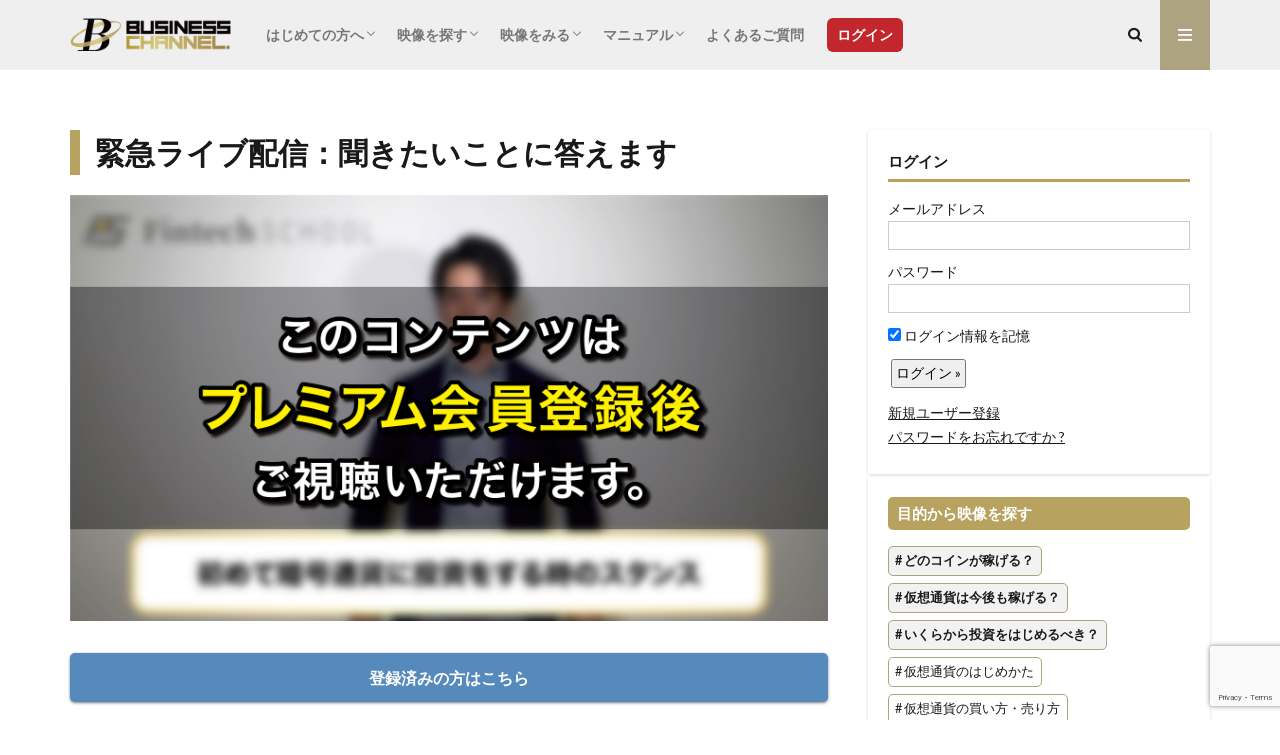

--- FILE ---
content_type: text/html; charset=UTF-8
request_url: https://business-ch.com/lfu_210520/
body_size: 29643
content:

<!DOCTYPE html>

<html lang="ja" prefix="og: http://ogp.me/ns#" class="t-html 
">

<head prefix="og: http://ogp.me/ns# fb: http://ogp.me/ns/fb# article: http://ogp.me/ns/article#">
<meta charset="UTF-8">
<title>緊急ライブ配信：聞きたいことに答えます│Business Channel</title>
<meta name='robots' content='max-image-preview:large' />

<!-- Google Tag Manager for WordPress by gtm4wp.com -->
<script data-cfasync="false" data-pagespeed-no-defer>
	var gtm4wp_datalayer_name = "dataLayer";
	var dataLayer = dataLayer || [];
</script>
<!-- End Google Tag Manager for WordPress by gtm4wp.com --><link rel='dns-prefetch' href='//www.google.com' />
<link rel='stylesheet' id='dashicons-css'  href='https://business-ch.com/wp-includes/css/dashicons.min.css?ver=5.8.12' type='text/css' media='all' />
<link rel='stylesheet' id='thickbox-css'  href='https://business-ch.com/wp-includes/js/thickbox/thickbox.css?ver=5.8.12' type='text/css' media='all' />
<link rel='stylesheet' id='sb_instagram_styles-css'  href='https://business-ch.com/wp-content/plugins/instagram-feed/css/sbi-styles.min.css?ver=2.9.3.1' type='text/css' media='all' />
<link rel='stylesheet' id='wp-block-library-css'  href='https://business-ch.com/wp-includes/css/dist/block-library/style.min.css?ver=5.8.12' type='text/css' media='all' />
<link rel='stylesheet' id='contact-form-7-css'  href='https://business-ch.com/wp-content/plugins/contact-form-7/includes/css/styles.css?ver=5.4.2' type='text/css' media='all' />
<link rel='stylesheet' id='wp-ulike-css'  href='https://business-ch.com/wp-content/plugins/wp-ulike/assets/css/wp-ulike.min.css?ver=4.5.4' type='text/css' media='all' />
<link rel='stylesheet' id='wpdiscuz-frontend-css-css'  href='https://business-ch.com/wp-content/plugins/wpdiscuz/themes/default/style.css?ver=7.2.2' type='text/css' media='all' />
<style id='wpdiscuz-frontend-css-inline-css' type='text/css'>
 #wpdcom .wpd-blog-administrator .wpd-comment-label{color:#ffffff;background-color:#00B38F;border:none}#wpdcom .wpd-blog-administrator .wpd-comment-author, #wpdcom .wpd-blog-administrator .wpd-comment-author a{color:#00B38F}#wpdcom.wpd-layout-1 .wpd-comment .wpd-blog-administrator .wpd-avatar img{border-color:#00B38F}#wpdcom.wpd-layout-2 .wpd-comment.wpd-reply .wpd-comment-wrap.wpd-blog-administrator{border-left:3px solid #00B38F}#wpdcom.wpd-layout-2 .wpd-comment .wpd-blog-administrator .wpd-avatar img{border-bottom-color:#00B38F}#wpdcom.wpd-layout-3 .wpd-blog-administrator .wpd-comment-subheader{border-top:1px dashed #00B38F}#wpdcom.wpd-layout-3 .wpd-reply .wpd-blog-administrator .wpd-comment-right{border-left:1px solid #00B38F}#wpdcom .wpd-blog-editor .wpd-comment-label{color:#ffffff;background-color:#00B38F;border:none}#wpdcom .wpd-blog-editor .wpd-comment-author, #wpdcom .wpd-blog-editor .wpd-comment-author a{color:#00B38F}#wpdcom.wpd-layout-1 .wpd-comment .wpd-blog-editor .wpd-avatar img{border-color:#00B38F}#wpdcom.wpd-layout-2 .wpd-comment.wpd-reply .wpd-comment-wrap.wpd-blog-editor{border-left:3px solid #00B38F}#wpdcom.wpd-layout-2 .wpd-comment .wpd-blog-editor .wpd-avatar img{border-bottom-color:#00B38F}#wpdcom.wpd-layout-3 .wpd-blog-editor .wpd-comment-subheader{border-top:1px dashed #00B38F}#wpdcom.wpd-layout-3 .wpd-reply .wpd-blog-editor .wpd-comment-right{border-left:1px solid #00B38F}#wpdcom .wpd-blog-author .wpd-comment-label{color:#ffffff;background-color:#00B38F;border:none}#wpdcom .wpd-blog-author .wpd-comment-author, #wpdcom .wpd-blog-author .wpd-comment-author a{color:#00B38F}#wpdcom.wpd-layout-1 .wpd-comment .wpd-blog-author .wpd-avatar img{border-color:#00B38F}#wpdcom.wpd-layout-2 .wpd-comment .wpd-blog-author .wpd-avatar img{border-bottom-color:#00B38F}#wpdcom.wpd-layout-3 .wpd-blog-author .wpd-comment-subheader{border-top:1px dashed #00B38F}#wpdcom.wpd-layout-3 .wpd-reply .wpd-blog-author .wpd-comment-right{border-left:1px solid #00B38F}#wpdcom .wpd-blog-contributor .wpd-comment-label{color:#ffffff;background-color:#00B38F;border:none}#wpdcom .wpd-blog-contributor .wpd-comment-author, #wpdcom .wpd-blog-contributor .wpd-comment-author a{color:#00B38F}#wpdcom.wpd-layout-1 .wpd-comment .wpd-blog-contributor .wpd-avatar img{border-color:#00B38F}#wpdcom.wpd-layout-2 .wpd-comment .wpd-blog-contributor .wpd-avatar img{border-bottom-color:#00B38F}#wpdcom.wpd-layout-3 .wpd-blog-contributor .wpd-comment-subheader{border-top:1px dashed #00B38F}#wpdcom.wpd-layout-3 .wpd-reply .wpd-blog-contributor .wpd-comment-right{border-left:1px solid #00B38F}#wpdcom .wpd-blog-subscriber .wpd-comment-label{color:#ffffff;background-color:#00B38F;border:none}#wpdcom .wpd-blog-subscriber .wpd-comment-author, #wpdcom .wpd-blog-subscriber .wpd-comment-author a{color:#00B38F}#wpdcom.wpd-layout-2 .wpd-comment .wpd-blog-subscriber .wpd-avatar img{border-bottom-color:#00B38F}#wpdcom.wpd-layout-3 .wpd-blog-subscriber .wpd-comment-subheader{border-top:1px dashed #00B38F}#wpdcom .wpd-blog-css_js_designer .wpd-comment-label{color:#ffffff;background-color:#00B38F;border:none}#wpdcom .wpd-blog-css_js_designer .wpd-comment-author, #wpdcom .wpd-blog-css_js_designer .wpd-comment-author a{color:#00B38F}#wpdcom.wpd-layout-1 .wpd-comment .wpd-blog-css_js_designer .wpd-avatar img{border-color:#00B38F}#wpdcom.wpd-layout-2 .wpd-comment .wpd-blog-css_js_designer .wpd-avatar img{border-bottom-color:#00B38F}#wpdcom.wpd-layout-3 .wpd-blog-css_js_designer .wpd-comment-subheader{border-top:1px dashed #00B38F}#wpdcom.wpd-layout-3 .wpd-reply .wpd-blog-css_js_designer .wpd-comment-right{border-left:1px solid #00B38F}#wpdcom .wpd-blog-post_author .wpd-comment-label{color:#ffffff;background-color:#00B38F;border:none}#wpdcom .wpd-blog-post_author .wpd-comment-author, #wpdcom .wpd-blog-post_author .wpd-comment-author a{color:#00B38F}#wpdcom .wpd-blog-post_author .wpd-avatar img{border-color:#00B38F}#wpdcom.wpd-layout-1 .wpd-comment .wpd-blog-post_author .wpd-avatar img{border-color:#00B38F}#wpdcom.wpd-layout-2 .wpd-comment.wpd-reply .wpd-comment-wrap.wpd-blog-post_author{border-left:3px solid #00B38F}#wpdcom.wpd-layout-2 .wpd-comment .wpd-blog-post_author .wpd-avatar img{border-bottom-color:#00B38F}#wpdcom.wpd-layout-3 .wpd-blog-post_author .wpd-comment-subheader{border-top:1px dashed #00B38F}#wpdcom.wpd-layout-3 .wpd-reply .wpd-blog-post_author .wpd-comment-right{border-left:1px solid #00B38F}#wpdcom .wpd-blog-guest .wpd-comment-label{color:#ffffff;background-color:#00B38F;border:none}#wpdcom .wpd-blog-guest .wpd-comment-author, #wpdcom .wpd-blog-guest .wpd-comment-author a{color:#00B38F}#wpdcom.wpd-layout-3 .wpd-blog-guest .wpd-comment-subheader{border-top:1px dashed #00B38F}#comments, #respond, .comments-area, #wpdcom{}#wpdcom .ql-editor > *{color:#777777}#wpdcom .ql-editor::before{}#wpdcom .ql-toolbar{border:1px solid #DDDDDD;border-top:none}#wpdcom .ql-container{border:1px solid #DDDDDD;border-bottom:none}#wpdcom .wpd-form-row .wpdiscuz-item input[type="text"], #wpdcom .wpd-form-row .wpdiscuz-item input[type="email"], #wpdcom .wpd-form-row .wpdiscuz-item input[type="url"], #wpdcom .wpd-form-row .wpdiscuz-item input[type="color"], #wpdcom .wpd-form-row .wpdiscuz-item input[type="date"], #wpdcom .wpd-form-row .wpdiscuz-item input[type="datetime"], #wpdcom .wpd-form-row .wpdiscuz-item input[type="datetime-local"], #wpdcom .wpd-form-row .wpdiscuz-item input[type="month"], #wpdcom .wpd-form-row .wpdiscuz-item input[type="number"], #wpdcom .wpd-form-row .wpdiscuz-item input[type="time"], #wpdcom textarea, #wpdcom select{border:1px solid #DDDDDD;color:#777777}#wpdcom .wpd-form-row .wpdiscuz-item textarea{border:1px solid #DDDDDD}#wpdcom input::placeholder, #wpdcom textarea::placeholder, #wpdcom input::-moz-placeholder, #wpdcom textarea::-webkit-input-placeholder{}#wpdcom .wpd-comment-text{color:#777777}#wpdcom .wpd-thread-head .wpd-thread-info{border-bottom:2px solid #B7A35E}#wpdcom .wpd-thread-head .wpd-thread-info.wpd-reviews-tab svg{fill:#B7A35E}#wpdcom .wpd-thread-head .wpdiscuz-user-settings{border-bottom:2px solid #B7A35E}#wpdcom .wpd-thread-head .wpdiscuz-user-settings:hover{color:#B7A35E}#wpdcom .wpd-comment .wpd-follow-link:hover{color:#B7A35E}#wpdcom .wpd-comment-status .wpd-sticky{color:#B7A35E}#wpdcom .wpd-thread-filter .wpdf-active{color:#B7A35E;border-bottom-color:#B7A35E}#wpdcom .wpd-comment-info-bar{border:1px dashed #c6b67f;background:#f8f6ef}#wpdcom .wpd-comment-info-bar .wpd-current-view i{color:#B7A35E}#wpdcom .wpd-filter-view-all:hover{background:#B7A35E}#wpdcom .wpdiscuz-item .wpdiscuz-rating > label{color:#DDDDDD}#wpdcom .wpdiscuz-item .wpdiscuz-rating:not(:checked) > label:hover, .wpdiscuz-rating:not(:checked) > label:hover ~ label{}#wpdcom .wpdiscuz-item .wpdiscuz-rating > input ~ label:hover, #wpdcom .wpdiscuz-item .wpdiscuz-rating > input:not(:checked) ~ label:hover ~ label, #wpdcom .wpdiscuz-item .wpdiscuz-rating > input:not(:checked) ~ label:hover ~ label{color:#FFED85}#wpdcom .wpdiscuz-item .wpdiscuz-rating > input:checked ~ label:hover, #wpdcom .wpdiscuz-item .wpdiscuz-rating > input:checked ~ label:hover, #wpdcom .wpdiscuz-item .wpdiscuz-rating > label:hover ~ input:checked ~ label, #wpdcom .wpdiscuz-item .wpdiscuz-rating > input:checked + label:hover ~ label, #wpdcom .wpdiscuz-item .wpdiscuz-rating > input:checked ~ label:hover ~ label, .wpd-custom-field .wcf-active-star, #wpdcom .wpdiscuz-item .wpdiscuz-rating > input:checked ~ label{color:#FFD700}#wpd-post-rating .wpd-rating-wrap .wpd-rating-stars svg .wpd-star{fill:#DDDDDD}#wpd-post-rating .wpd-rating-wrap .wpd-rating-stars svg .wpd-active{fill:#FFD700}#wpd-post-rating .wpd-rating-wrap .wpd-rate-starts svg .wpd-star{fill:#DDDDDD}#wpd-post-rating .wpd-rating-wrap .wpd-rate-starts:hover svg .wpd-star{fill:#FFED85}#wpd-post-rating.wpd-not-rated .wpd-rating-wrap .wpd-rate-starts svg:hover ~ svg .wpd-star{fill:#DDDDDD}.wpdiscuz-post-rating-wrap .wpd-rating .wpd-rating-wrap .wpd-rating-stars svg .wpd-star{fill:#DDDDDD}.wpdiscuz-post-rating-wrap .wpd-rating .wpd-rating-wrap .wpd-rating-stars svg .wpd-active{fill:#FFD700}#wpdcom .wpd-comment .wpd-follow-active{color:#ff7a00}#wpdcom .page-numbers{color:#555;border:#555 1px solid}#wpdcom span.current{background:#555}#wpdcom.wpd-layout-1 .wpd-new-loaded-comment > .wpd-comment-wrap > .wpd-comment-right{background:#FFFAD6}#wpdcom.wpd-layout-2 .wpd-new-loaded-comment.wpd-comment > .wpd-comment-wrap > .wpd-comment-right{background:#FFFAD6}#wpdcom.wpd-layout-2 .wpd-new-loaded-comment.wpd-comment.wpd-reply > .wpd-comment-wrap > .wpd-comment-right{background:transparent}#wpdcom.wpd-layout-2 .wpd-new-loaded-comment.wpd-comment.wpd-reply > .wpd-comment-wrap{background:#FFFAD6}#wpdcom.wpd-layout-3 .wpd-new-loaded-comment.wpd-comment > .wpd-comment-wrap > .wpd-comment-right{background:#FFFAD6}#wpdcom .wpd-follow:hover i, #wpdcom .wpd-unfollow:hover i, #wpdcom .wpd-comment .wpd-follow-active:hover i{color:#B7A35E}#wpdcom .wpdiscuz-readmore{cursor:pointer;color:#B7A35E}.wpd-custom-field .wcf-pasiv-star, #wpcomm .wpdiscuz-item .wpdiscuz-rating > label{color:#DDDDDD}.wpd-wrapper .wpd-list-item.wpd-active{border-top:3px solid #B7A35E}#wpdcom.wpd-layout-2 .wpd-comment.wpd-reply.wpd-unapproved-comment .wpd-comment-wrap{border-left:3px solid #FFFAD6}#wpdcom.wpd-layout-3 .wpd-comment.wpd-reply.wpd-unapproved-comment .wpd-comment-right{border-left:1px solid #FFFAD6}#wpdcom .wpd-prim-button{background-color:#555555;color:#FFFFFF}#wpdcom .wpd_label__check i.wpdicon-on{color:#555555;border:1px solid #aaaaaa}#wpd-bubble-wrapper #wpd-bubble-all-comments-count{color:#B7A35E}#wpd-bubble-wrapper > div{background-color:#B7A35E}#wpd-bubble-wrapper > #wpd-bubble #wpd-bubble-add-message{background-color:#B7A35E}#wpd-bubble-wrapper > #wpd-bubble #wpd-bubble-add-message::before{border-left-color:#B7A35E;border-right-color:#B7A35E}#wpd-bubble-wrapper.wpd-right-corner > #wpd-bubble #wpd-bubble-add-message::before{border-left-color:#B7A35E;border-right-color:#B7A35E}.wpd-inline-icon-wrapper path.wpd-inline-icon-first{fill:#B7A35E}.wpd-inline-icon-count{background-color:#B7A35E}.wpd-inline-icon-count::before{border-right-color:#B7A35E}.wpd-inline-form-wrapper::before{border-bottom-color:#B7A35E}.wpd-inline-form-question{background-color:#B7A35E}.wpd-inline-form{background-color:#B7A35E}.wpd-last-inline-comments-wrapper{border-color:#B7A35E}.wpd-last-inline-comments-wrapper::before{border-bottom-color:#B7A35E}.wpd-last-inline-comments-wrapper .wpd-view-all-inline-comments{background:#B7A35E}.wpd-last-inline-comments-wrapper .wpd-view-all-inline-comments:hover,.wpd-last-inline-comments-wrapper .wpd-view-all-inline-comments:active,.wpd-last-inline-comments-wrapper .wpd-view-all-inline-comments:focus{background-color:#B7A35E}#wpdcom .ql-snow .ql-tooltip[data-mode="link"]::before{content:"Enter link:"}#wpdcom .ql-snow .ql-tooltip.ql-editing a.ql-action::after{content:"保存"}.comments-area{width:auto}
</style>
<link rel='stylesheet' id='wpdiscuz-fa-css'  href='https://business-ch.com/wp-content/plugins/wpdiscuz/assets/third-party/font-awesome-5.13.0/css/fa.min.css?ver=7.2.2' type='text/css' media='all' />
<link rel='stylesheet' id='wpdiscuz-combo-css-css'  href='https://business-ch.com/wp-content/plugins/wpdiscuz/assets/css/wpdiscuz-combo.min.css?ver=5.8.12' type='text/css' media='all' />
<link rel='stylesheet' id='wp-ulike-pro-css'  href='https://business-ch.com/wp-content/plugins/wp-ulike-pro/public/assets/css/wp-ulike-pro.min.css?ver=1.7.3' type='text/css' media='all' />
<style id='style-inline-css' type='text/css'>
.searchHead{display: none} .dateList{display: none}
</style>
<script src='https://business-ch.com/wp-includes/js/jquery/jquery.min.js?ver=3.6.0' id='jquery-core-js'></script>
<script src='https://business-ch.com/wp-includes/js/jquery/jquery-migrate.min.js?ver=3.3.2' id='jquery-migrate-js'></script>
<link rel="https://api.w.org/" href="https://business-ch.com/wp-json/" /><link rel="alternate" type="application/json" href="https://business-ch.com/wp-json/wp/v2/posts/15461" /><link rel="alternate" type="application/json+oembed" href="https://business-ch.com/wp-json/oembed/1.0/embed?url=https%3A%2F%2Fbusiness-ch.com%2Flfu_210520%2F" />
<link rel="alternate" type="text/xml+oembed" href="https://business-ch.com/wp-json/oembed/1.0/embed?url=https%3A%2F%2Fbusiness-ch.com%2Flfu_210520%2F&#038;format=xml" />
<link rel="stylesheet" href="https://business-ch.com/wp-content/plugins/frontend-user-admin/frontend-user-admin.css" type="text/css" media="screen" />
<link rel="stylesheet" href="https://business-ch.com/wp-content/plugins/net-shop-admin/net-shop-admin.css" type="text/css" media="screen" />

<!-- Google Tag Manager for WordPress by gtm4wp.com -->
<!-- GTM Container placement set to automatic -->
<script data-cfasync="false" data-pagespeed-no-defer>
	var dataLayer_content = {"pagePostType":"post","pagePostType2":"single-post","pageCategory":["cryptocurrency-news","cryptocurrency"],"pageAttributes":["ex-live-follow-up"],"pagePostAuthor":"y.kawamura"};
	dataLayer.push( dataLayer_content );
</script>
<script data-cfasync="false">
(function(w,d,s,l,i){w[l]=w[l]||[];w[l].push({'gtm.start':
new Date().getTime(),event:'gtm.js'});var f=d.getElementsByTagName(s)[0],
j=d.createElement(s),dl=l!='dataLayer'?'&l='+l:'';j.async=true;j.src=
'//www.googletagmanager.com/gtm.js?id='+i+dl;f.parentNode.insertBefore(j,f);
})(window,document,'script','dataLayer','GTM-W57XMSR3');
</script>
<!-- End Google Tag Manager for WordPress by gtm4wp.com --><link class="css-async" rel href="https://business-ch.com/wp-content/themes/the-thor/css/icon.min.css">
<link class="css-async" rel href="https://fonts.googleapis.com/css?family=Lato:100,300,400,700,900">
<link class="css-async" rel href="https://fonts.googleapis.com/css?family=Fjalla+One">
<link rel="stylesheet" href="https://fonts.googleapis.com/css?family=Noto+Sans+JP:100,200,300,400,500,600,700,800,900">
<link rel="stylesheet" href="https://business-ch.com/wp-content/themes/the-thor/style.min.css">
<link class="css-async" rel href="https://business-ch.com/wp-content/themes/the-thor-child/style-user.css?1736235360">
<link rel="canonical" href="https://business-ch.com/lfu_210520/" />
<script src="https://ajax.googleapis.com/ajax/libs/jquery/1.12.4/jquery.min.js"></script>
<meta http-equiv="X-UA-Compatible" content="IE=edge">
<meta name="viewport" content="width=device-width, initial-scale=1, viewport-fit=cover"/>
<script>
(function(i,s,o,g,r,a,m){i['GoogleAnalyticsObject']=r;i[r]=i[r]||function(){
(i[r].q=i[r].q||[]).push(arguments)},i[r].l=1*new Date();a=s.createElement(o),
m=s.getElementsByTagName(o)[0];a.async=1;a.src=g;m.parentNode.insertBefore(a,m)
})(window,document,'script','https://www.google-analytics.com/analytics.js','ga');

ga('create', 'UA-99285654-1', 'auto');
ga('send', 'pageview');
</script>
<style>
.widget.widget_nav_menu ul.menu{border-color: rgba(173,163,128,0.15);}.widget.widget_nav_menu ul.menu li{border-color: rgba(173,163,128,0.75);}.widget.widget_nav_menu ul.menu .sub-menu li{border-color: rgba(173,163,128,0.15);}.widget.widget_nav_menu ul.menu .sub-menu li .sub-menu li:first-child{border-color: rgba(173,163,128,0.15);}.widget.widget_nav_menu ul.menu li a:hover{background-color: rgba(173,163,128,0.75);}.widget.widget_nav_menu ul.menu .current-menu-item > a{background-color: rgba(173,163,128,0.75);}.widget.widget_nav_menu ul.menu li .sub-menu li a:before {color:#ada380;}.widget.widget_nav_menu ul.menu li a{background-color:#ada380;}.widget.widget_nav_menu ul.menu .sub-menu a:hover{color:#ada380;}.widget.widget_nav_menu ul.menu .sub-menu .current-menu-item a{color:#ada380;}.widget.widget_categories ul{border-color: rgba(173,163,128,0.15);}.widget.widget_categories ul li{border-color: rgba(173,163,128,0.75);}.widget.widget_categories ul .children li{border-color: rgba(173,163,128,0.15);}.widget.widget_categories ul .children li .children li:first-child{border-color: rgba(173,163,128,0.15);}.widget.widget_categories ul li a:hover{background-color: rgba(173,163,128,0.75);}.widget.widget_categories ul .current-menu-item > a{background-color: rgba(173,163,128,0.75);}.widget.widget_categories ul li .children li a:before {color:#ada380;}.widget.widget_categories ul li a{background-color:#ada380;}.widget.widget_categories ul .children a:hover{color:#ada380;}.widget.widget_categories ul .children .current-menu-item a{color:#ada380;}.widgetSearch__input:hover{border-color:#ada380;}.widgetCatTitle{background-color:#ada380;}.widgetCatTitle__inner{background-color:#ada380;}.widgetSearch__submit:hover{background-color:#ada380;}.widgetProfile__sns{background-color:#ada380;}.widget.widget_calendar .calendar_wrap tbody a:hover{background-color:#ada380;}.widget ul li a:hover{color:#ada380;}.widget.widget_rss .rsswidget:hover{color:#ada380;}.widget.widget_tag_cloud a:hover{background-color:#ada380;}.widget select:hover{border-color:#ada380;}.widgetSearch__checkLabel:hover:after{border-color:#ada380;}.widgetSearch__check:checked .widgetSearch__checkLabel:before, .widgetSearch__check:checked + .widgetSearch__checkLabel:before{border-color:#ada380;}.widgetTab__item.current{border-top-color:#ada380;}.widgetTab__item:hover{border-top-color:#ada380;}.searchHead__title{background-color:#ada380;}.searchHead__submit:hover{color:#ada380;}.menuBtn__close:hover{color:#ada380;}.menuBtn__link:hover{color:#ada380;}@media only screen and (min-width: 992px){.menuBtn__link {background-color:#ada380;}}.t-headerCenter .menuBtn__link:hover{color:#ada380;}.searchBtn__close:hover{color:#ada380;}.searchBtn__link:hover{color:#ada380;}.breadcrumb__item a:hover{color:#ada380;}.pager__item{color:#ada380;}.pager__item:hover, .pager__item-current{background-color:#ada380; color:#fff;}.page-numbers{color:#ada380;}.page-numbers:hover, .page-numbers.current{background-color:#ada380; color:#fff;}.pagePager__item{color:#ada380;}.pagePager__item:hover, .pagePager__item-current{background-color:#ada380; color:#fff;}.heading a:hover{color:#ada380;}.eyecatch__cat{background-color:#ada380;}.the__category{background-color:#ada380;}.dateList__item a:hover{color:#ada380;}.controllerFooter__item:last-child{background-color:#ada380;}.controllerFooter__close{background-color:#ada380;}.bottomFooter__topBtn{background-color:#ada380;}.mask-color{background-color:#ada380;}.mask-colorgray{background-color:#ada380;}.pickup3__item{background-color:#ada380;}.categoryBox__title{color:#ada380;}.comments__list .comment-meta{background-color:#ada380;}.comment-respond .submit{background-color:#ada380;}.prevNext__pop{background-color:#ada380;}.swiper-pagination-bullet-active{background-color:#ada380;}.swiper-slider .swiper-button-next, .swiper-slider .swiper-container-rtl .swiper-button-prev, .swiper-slider .swiper-button-prev, .swiper-slider .swiper-container-rtl .swiper-button-next	{background-color:#ada380;}body{background:#ffffff;}.l-header{background-color:#efefef;}.globalNavi::before{background: -webkit-gradient(linear,left top,right top,color-stop(0%,rgba(255,255,255,0)),color-stop(100%,#efefef));}.snsFooter{background-color:#ada380}.widget-main .heading.heading-widget{background-color:#ada380}.widget-main .heading.heading-widgetsimple{background-color:#ada380}.widget-main .heading.heading-widgetsimplewide{background-color:#ada380}.widget-main .heading.heading-widgetwide{background-color:#ada380}.widget-main .heading.heading-widgetbottom:before{border-color:#ada380}.widget-main .heading.heading-widgetborder{border-color:#ada380}.widget-main .heading.heading-widgetborder::before,.widget-main .heading.heading-widgetborder::after{background-color:#ada380}.widget-side .heading.heading-widget{background-color:#b7a35f}.widget-side .heading.heading-widgetsimple{background-color:#b7a35f}.widget-side .heading.heading-widgetsimplewide{background-color:#b7a35f}.widget-side .heading.heading-widgetwide{background-color:#b7a35f}.widget-side .heading.heading-widgetbottom:before{border-color:#b7a35f}.widget-side .heading.heading-widgetborder{border-color:#b7a35f}.widget-side .heading.heading-widgetborder::before,.widget-side .heading.heading-widgetborder::after{background-color:#b7a35f}.widget-foot .heading.heading-widget{background-color:#ada380}.widget-foot .heading.heading-widgetsimple{background-color:#ada380}.widget-foot .heading.heading-widgetsimplewide{background-color:#ada380}.widget-foot .heading.heading-widgetwide{background-color:#ada380}.widget-foot .heading.heading-widgetbottom:before{border-color:#ada380}.widget-foot .heading.heading-widgetborder{border-color:#ada380}.widget-foot .heading.heading-widgetborder::before,.widget-foot .heading.heading-widgetborder::after{background-color:#ada380}.widget-menu .heading.heading-widget{background-color:#ada380}.widget-menu .heading.heading-widgetsimple{background-color:#ada380}.widget-menu .heading.heading-widgetsimplewide{background-color:#ada380}.widget-menu .heading.heading-widgetwide{background-color:#ada380}.widget-menu .heading.heading-widgetbottom:before{border-color:#ada380}.widget-menu .heading.heading-widgetborder{border-color:#ada380}.widget-menu .heading.heading-widgetborder::before,.widget-menu .heading.heading-widgetborder::after{background-color:#ada380}.still{height: 200px;}@media only screen and (min-width: 768px){.still {height: 520px;}}.still.still-movie .still__box{background-image:url(https://business-ch.com/wp-content/uploads/2021/08/main_vidual_4-768x432.jpg);}@media only screen and (min-width: 768px){.still.still-movie .still__box{background-image:url(https://business-ch.com/wp-content/uploads/2021/08/main_vidual_4.jpg);}}.swiper-slide3.mask.mask-colorgray{background-color:#6195a8}.pickupHead{background-color:#ada380}.rankingBox__bg{background-color:#ada380}.the__ribbon{background-color:#c65151}.the__ribbon:after{border-left-color:#c65151; border-right-color:#c65151}.content .afTagBox__btnDetail{background-color:#ada380;}.widget .widgetAfTag__btnDetail{background-color:#ada380;}.content .afTagBox__btnAf{background-color:#ada380;}.widget .widgetAfTag__btnAf{background-color:#ada380;}.content a{color:#ada380;}.phrase a{color:#ada380;}.content .sitemap li a:hover{color:#ada380;}.content h2 a:hover,.content h3 a:hover,.content h4 a:hover,.content h5 a:hover{color:#ada380;}.content ul.menu li a:hover{color:#ada380;}.content .es-LiconBox:before{background-color:#a83f3f;}.content .es-LiconCircle:before{background-color:#a83f3f;}.content .es-BTiconBox:before{background-color:#a83f3f;}.content .es-BTiconCircle:before{background-color:#a83f3f;}.content .es-BiconObi{border-color:#a83f3f;}.content .es-BiconCorner:before{background-color:#a83f3f;}.content .es-BiconCircle:before{background-color:#a83f3f;}.content .es-BmarkHatena::before{background-color:#005293;}.content .es-BmarkExcl::before{background-color:#b60105;}.content .es-BmarkQ::before{background-color:#005293;}.content .es-BmarkQ::after{border-top-color:#005293;}.content .es-BmarkA::before{color:#b60105;}.content .es-BsubTradi::before{color:#ffffff;background-color:#b60105;border-color:#b60105;}.btn__link-primary{color:#ffffff; background-color:#bf416f;}.content .btn__link-primary{color:#ffffff; background-color:#bf416f;}.searchBtn__contentInner .btn__link-search{color:#ffffff; background-color:#bf416f;}.btn__link-secondary{color:#ffffff; background-color:#bf416f;}.content .btn__link-secondary{color:#ffffff; background-color:#bf416f;}.btn__link-search{color:#ffffff; background-color:#bf416f;}.btn__link-normal{color:#bf416f;}.content .btn__link-normal{color:#bf416f;}.btn__link-normal:hover{background-color:#bf416f;}.content .btn__link-normal:hover{background-color:#bf416f;}.comments__list .comment-reply-link{color:#bf416f;}.comments__list .comment-reply-link:hover{background-color:#bf416f;}@media only screen and (min-width: 992px){.subNavi__link-pickup{color:#bf416f;}}@media only screen and (min-width: 992px){.subNavi__link-pickup:hover{background-color:#bf416f;}}.partsH2-61 h2{color:#191919;}.partsH2-61 h2::after{background-color:#b7a35f;}.partsH3-1 h3{color:#b7a35f; border-color:#b7a35f;}.content h4{color:#191919}.content h5{color:#191919}.content ul > li::before{color:#a83f3f;}.content ul{color:#191919;}.content ol > li::before{color:#a83f3f; border-color:#a83f3f;}.content ol > li > ol > li::before{background-color:#a83f3f; border-color:#a83f3f;}.content ol > li > ol > li > ol > li::before{color:#a83f3f; border-color:#a83f3f;}.content ol{color:#191919;}.content .balloon .balloon__text{color:#191919; background-color:#f2f2f2;}.content .balloon .balloon__text-left:before{border-left-color:#f2f2f2;}.content .balloon .balloon__text-right:before{border-right-color:#f2f2f2;}.content .balloon-boder .balloon__text{color:#191919; background-color:#ffffff;  border-color:#d8d8d8;}.content .balloon-boder .balloon__text-left:before{border-left-color:#d8d8d8;}.content .balloon-boder .balloon__text-left:after{border-left-color:#ffffff;}.content .balloon-boder .balloon__text-right:before{border-right-color:#d8d8d8;}.content .balloon-boder .balloon__text-right:after{border-right-color:#ffffff;}.content blockquote{color:#191919; background-color:#f2f2f2;}.content blockquote::before{color:#d8d8d8;}.content table{color:#191919; border-top-color:#E5E5E5; border-left-color:#E5E5E5;}.content table th{background:#7f7f7f; color:#ffffff; ;border-right-color:#E5E5E5; border-bottom-color:#E5E5E5;}.content table td{background:#ffffff; ;border-right-color:#E5E5E5; border-bottom-color:#E5E5E5;}.content table tr:nth-child(odd) td{background-color:#f2f2f2;}
</style>
<style type="text/css">.ulp-form{max-width:480px!important;}</style><link rel="icon" href="https://business-ch.com/wp-content/uploads/2022/11/cropped-bc_fabicon_3-32x32.gif" sizes="32x32" />
<link rel="icon" href="https://business-ch.com/wp-content/uploads/2022/11/cropped-bc_fabicon_3-192x192.gif" sizes="192x192" />
<link rel="apple-touch-icon" href="https://business-ch.com/wp-content/uploads/2022/11/cropped-bc_fabicon_3-180x180.gif" />
<meta name="msapplication-TileImage" content="https://business-ch.com/wp-content/uploads/2022/11/cropped-bc_fabicon_3-270x270.gif" />
<meta property="og:site_name" content="Business Channel" />
<meta property="og:type" content="article" />
<meta property="og:title" content="緊急ライブ配信：聞きたいことに答えます" />
<meta property="og:description" content="登録済みの方はこちらメールアドレスパスワード ログイン情報を記憶パスワードをお忘れですか ?プレミアム会員登録で全編映像をご視聴頂けます初月お試し500円/税込&#x2714;全ての映像が見放題&#x2714;初月だけで解約可能2か月目以降" />
<meta property="og:url" content="https://business-ch.com/lfu_210520/" />
<meta property="og:image" content="https://business-ch.com/wp-content/uploads/2021/05/20210520_thum.jpg" />
<meta name="twitter:card" content="summary" />
<meta name="twitter:site" content="@busi_channel" />


</head>
<body data-rsssl=1 class=" t-logoSp40 t-logoPc40 t-naviNoneSp t-footerFixed" id="top">


  <!--l-header-->
  <header class="l-header">
    <div class="container container-header">

      <!--logo-->
			<p class="siteTitle">
				<a class="siteTitle__link" href="https://business-ch.com">
											<img class="siteTitle__logo" src="https://business-ch.com/wp-content/uploads/2021/08/headder-logo2.png" alt="Business Channel" width="220" height="50" >
					        </a>
      </p>      <!--/logo-->


      				<!--globalNavi-->
				<nav class="globalNavi u-none-sp">
					<div class="globalNavi__inner">
            <ul class="globalNavi__list"><li id="menu-item-1110" class="menu-item menu-item-type-custom menu-item-object-custom menu-item-has-children menu-item-1110"><a href="#">はじめての方へ</a>
<ul class="sub-menu">
	<li id="menu-item-16372" class="menu-item menu-item-type-post_type menu-item-object-page menu-item-16372"><a href="https://business-ch.com/introduction2/">ビジネスチャンネルとは？</a></li>
	<li id="menu-item-16498" class="menu-item menu-item-type-post_type menu-item-object-page menu-item-16498"><a href="https://business-ch.com/about_premium2/">プレミアム会員とは？</a></li>
	<li id="menu-item-1114" class="menu-item menu-item-type-post_type menu-item-object-page menu-item-1114"><a href="https://business-ch.com/appli/"><i class="fa fa-caret-right" aria-hidden="true"></i> アプリのご案内</a></li>
</ul>
</li>
<li id="menu-item-16440" class="menu-item menu-item-type-custom menu-item-object-custom menu-item-has-children menu-item-16440"><a href="#">映像を探す</a>
<ul class="sub-menu">
	<li id="menu-item-9512" class="menu-item menu-item-type-custom menu-item-object-custom menu-item-9512"><a href="https://business-ch.com/search/"><i class="fa fa-caret-right" aria-hidden="true"></i>映像を探す</a></li>
	<li id="menu-item-7402" class="menu-item menu-item-type-post_type menu-item-object-page menu-item-7402"><a href="https://business-ch.com/new-movie/"><i class="fa fa-caret-right" aria-hidden="true"></i>最新映像一覧</a></li>
</ul>
</li>
<li id="menu-item-1138" class="menu-item menu-item-type-custom menu-item-object-custom menu-item-has-children menu-item-1138"><a href="#">映像をみる</a>
<ul class="sub-menu">
	<li id="menu-item-7403" class="menu-item menu-item-type-custom menu-item-object-custom menu-item-7403"><a href="https://business-ch.com/category/cryptocurrency/">▼仮想通貨</a></li>
	<li id="menu-item-16433" class="menu-item menu-item-type-taxonomy menu-item-object-category menu-item-16433"><a href="https://business-ch.com/category/cryptocurrency/cryptocurrency-biginner/">&#8211; 仮想通貨のはじめ方</a></li>
	<li id="menu-item-16434" class="menu-item menu-item-type-taxonomy menu-item-object-category menu-item-16434"><a href="https://business-ch.com/category/cryptocurrency/coin-information/">&#8211; おすすめ仮想通貨</a></li>
	<li id="menu-item-16438" class="menu-item menu-item-type-taxonomy menu-item-object-category current-post-ancestor current-menu-parent current-post-parent menu-item-16438"><a href="https://business-ch.com/category/cryptocurrency/cryptocurrency-news/">&#8211; 注目トピック解説</a></li>
	<li id="menu-item-16435" class="menu-item menu-item-type-taxonomy menu-item-object-category menu-item-16435"><a href="https://business-ch.com/category/cryptocurrency/coin-technique/">– 投資が上手くなるテクニック</a></li>
	<li id="menu-item-16437" class="menu-item menu-item-type-taxonomy menu-item-object-category menu-item-16437"><a href="https://business-ch.com/category/stock/">▼株式投資</a></li>
	<li id="menu-item-16439" class="menu-item menu-item-type-taxonomy menu-item-object-category menu-item-16439"><a href="https://business-ch.com/category/investment-biginner/">▼投資のはじめ方</a></li>
	<li id="menu-item-19415" class="menu-item menu-item-type-taxonomy menu-item-object-category menu-item-19415"><a href="https://business-ch.com/category/market-news/">▼市場ニュース解説</a></li>
</ul>
</li>
<li id="menu-item-15402" class="menu-item menu-item-type-custom menu-item-object-custom menu-item-has-children menu-item-15402"><a href="#">マニュアル</a>
<ul class="sub-menu">
	<li id="menu-item-15399" class="menu-item menu-item-type-post_type menu-item-object-page menu-item-15399"><a href="https://business-ch.com/menu_manual_wallet/">ウォレットマニュアル</a></li>
	<li id="menu-item-15397" class="menu-item menu-item-type-post_type menu-item-object-page menu-item-15397"><a href="https://business-ch.com/manual_crypt_exchange/">仮想通貨取引所マニュアル</a></li>
	<li id="menu-item-15400" class="menu-item menu-item-type-post_type menu-item-object-page menu-item-15400"><a href="https://business-ch.com/defi_service_manual/">DeFiサービスマニュアル</a></li>
	<li id="menu-item-15773" class="menu-item menu-item-type-post_type menu-item-object-page menu-item-15773"><a href="https://business-ch.com/manual_centrality/">CENNZ(セントラリティ)関連マニュアル</a></li>
</ul>
</li>
<li id="menu-item-16040" class="menu-item menu-item-type-post_type menu-item-object-page menu-item-16040"><a href="https://business-ch.com/qa/">よくあるご質問</a></li>
<li id="menu-item-114" class="menu-item menu-item-type-post_type menu-item-object-page menu-item-114"><a href="https://business-ch.com/login/"><i class="fa fa-check-square-o"></i> ログイン</a></li>
</ul>					</div>
				</nav>
				<!--/globalNavi-->
			

			

            <!--searchBtn-->
			<div class="searchBtn searchBtn-right ">
        <input class="searchBtn__checkbox" id="searchBtn-checkbox" type="checkbox">
        <label class="searchBtn__link searchBtn__link-text icon-search" for="searchBtn-checkbox"></label>
        <label class="searchBtn__unshown" for="searchBtn-checkbox"></label>

        <div class="searchBtn__content">
          <div class="searchBtn__scroll">
            <label class="searchBtn__close" for="searchBtn-checkbox"><i class="icon-close"></i>CLOSE</label>
            <div class="searchBtn__contentInner">
              <aside class="widget">
  <div class="widgetSearch">
    <form method="get" action="https://business-ch.com" target="_top">
  <div class="widgetSearch__contents">
    <h3 class="heading heading-tertiary">キーワード</h3>
    <input class="widgetSearch__input widgetSearch__input-max" type="text" name="s" placeholder="キーワードを入力" value="">

        <ol class="widgetSearch__word">
            <li class="widgetSearch__wordItem"><a href="https://business-ch.com?s=ビットコイン">ビットコイン</a></li>
	              <li class="widgetSearch__wordItem"><a href="https://business-ch.com?s=イーサリアム">イーサリアム</a></li>
	              <li class="widgetSearch__wordItem"><a href="https://business-ch.com?s=分散投資">分散投資</a></li>
	              <li class="widgetSearch__wordItem"><a href="https://business-ch.com?s=初心者">初心者</a></li>
	            </ol>
    
  </div>

  <div class="widgetSearch__contents">
    <h3 class="heading heading-tertiary">カテゴリー</h3>
	<select  name='cat' id='cat_696a91f522135' class='widgetSearch__select' >
	<option value=''>カテゴリーを選択</option>
	<option class="level-0" value="1">未分類</option>
	<option class="level-0" value="147">仮想通貨</option>
	<option class="level-0" value="148">&#8211; 仮想通貨のはじめ方</option>
	<option class="level-0" value="149">&#8211; おすすめ仮想通貨</option>
	<option class="level-0" value="150">&#8211; 注目トピック解説</option>
	<option class="level-0" value="151">&#8211; ウォレット・取引所操作方法</option>
	<option class="level-0" value="152">株式投資</option>
	<option class="level-0" value="153">投資のはじめ方</option>
	<option class="level-0" value="174">– 投資が上手くなるテクニック</option>
	<option class="level-0" value="196">オプション取引</option>
	<option class="level-0" value="207">市場ニュース解説</option>
	<option class="level-0" value="237">&#8211; 適切な資産管理</option>
</select>
  </div>

  	<div class="widgetSearch__tag">
    <h3 class="heading heading-tertiary">タグ</h3>
    <label><input class="widgetSearch__check" type="checkbox" name="tag[]" value="%e3%81%8a%e3%81%99%e3%81%99%e3%82%81%e4%bb%ae%e6%83%b3%e9%80%9a%e8%b2%a8" /><span class="widgetSearch__checkLabel">- おすすめ仮想通貨</span></label><label><input class="widgetSearch__check" type="checkbox" name="tag[]" value="cryptocurrency-wallet" /><span class="widgetSearch__checkLabel">ウォレットの使い方</span></label><label><input class="widgetSearch__check" type="checkbox" name="tag[]" value="buy-or-sell" /><span class="widgetSearch__checkLabel">今売りどき？買い時？</span></label><label><input class="widgetSearch__check" type="checkbox" name="tag[]" value="cryptocurrency-buyorsell" /><span class="widgetSearch__checkLabel">今は買い時？売り時？</span></label><label><input class="widgetSearch__check" type="checkbox" name="tag[]" value="lowrisk-investment" /><span class="widgetSearch__checkLabel">リスクをおさえて稼ぐ投資術</span></label><label><input class="widgetSearch__check" type="checkbox" name="tag[]" value="%e3%83%aa%e3%82%b9%e3%82%af" /><span class="widgetSearch__checkLabel">リスク</span></label><label><input class="widgetSearch__check" type="checkbox" name="tag[]" value="%e3%83%a1%e3%82%bf%e3%83%90%e3%83%bc%e3%82%b9" /><span class="widgetSearch__checkLabel">メタバース</span></label><label><input class="widgetSearch__check" type="checkbox" name="tag[]" value="smartphone-upgrade" /><span class="widgetSearch__checkLabel">スマホの機種変更にご注意</span></label><label><input class="widgetSearch__check" type="checkbox" name="tag[]" value="%e3%82%b9%e3%83%86%e3%83%bc%e3%83%96%e3%83%ab%e3%82%b3%e3%82%a4%e3%83%b3" /><span class="widgetSearch__checkLabel">ステーブルコイン</span></label><label><input class="widgetSearch__check" type="checkbox" name="tag[]" value="%e3%82%b9%e3%83%86%e3%83%bc%e3%82%ad%e3%83%b3%e3%82%b0" /><span class="widgetSearch__checkLabel">ステーキング</span></label><label><input class="widgetSearch__check" type="checkbox" name="tag[]" value="%e3%82%aa%e3%83%97%e3%82%b7%e3%83%a7%e3%83%b3%e5%8f%96%e5%bc%95" /><span class="widgetSearch__checkLabel">オプション取引</span></label><label><input class="widgetSearch__check" type="checkbox" name="tag[]" value="%e3%82%a8%e3%82%a2%e3%83%89%e3%83%ad%e3%83%83%e3%83%97" /><span class="widgetSearch__checkLabel">エアドロップ</span></label><label><input class="widgetSearch__check" type="checkbox" name="tag[]" value="wallet-manual" /><span class="widgetSearch__checkLabel">ウォレット使い方マニュアル</span></label><label><input class="widgetSearch__check" type="checkbox" name="tag[]" value="cryptocurrency-choice" /><span class="widgetSearch__checkLabel">どのコインが稼げる？</span></label><label><input class="widgetSearch__check" type="checkbox" name="tag[]" value="know" /><span class="widgetSearch__checkLabel">仮想通貨について知りたい！</span></label><label><input class="widgetSearch__check" type="checkbox" name="tag[]" value="recommend" /><span class="widgetSearch__checkLabel">おすすめ仮想通貨</span></label><label><input class="widgetSearch__check" type="checkbox" name="tag[]" value="application" /><span class="widgetSearch__checkLabel">おすすめアプリ</span></label><label><input class="widgetSearch__check" type="checkbox" name="tag[]" value="small-investment" /><span class="widgetSearch__checkLabel">いくらから投資をはじめるべき？</span></label><label><input class="widgetSearch__check" type="checkbox" name="tag[]" value="zksync" /><span class="widgetSearch__checkLabel">zkSync</span></label><label><input class="widgetSearch__check" type="checkbox" name="tag[]" value="yearn-finance" /><span class="widgetSearch__checkLabel">Yearn.finance</span></label><label><input class="widgetSearch__check" type="checkbox" name="tag[]" value="worldcoin" /><span class="widgetSearch__checkLabel">Worldcoin</span></label><label><input class="widgetSearch__check" type="checkbox" name="tag[]" value="vechain" /><span class="widgetSearch__checkLabel">VeChain</span></label><label><input class="widgetSearch__check" type="checkbox" name="tag[]" value="usdt" /><span class="widgetSearch__checkLabel">USDT</span></label><label><input class="widgetSearch__check" type="checkbox" name="tag[]" value="usdc" /><span class="widgetSearch__checkLabel">USDC</span></label><label><input class="widgetSearch__check" type="checkbox" name="tag[]" value="tron" /><span class="widgetSearch__checkLabel">TRON</span></label><label><input class="widgetSearch__check" type="checkbox" name="tag[]" value="toncoin" /><span class="widgetSearch__checkLabel">Toncoin</span></label><label><input class="widgetSearch__check" type="checkbox" name="tag[]" value="%e4%bb%ae%e6%83%b3%e9%80%9a%e8%b2%a8" /><span class="widgetSearch__checkLabel">仮想通貨</span></label><label><input class="widgetSearch__check" type="checkbox" name="tag[]" value="cryptocurrency-start" /><span class="widgetSearch__checkLabel">仮想通貨のはじめかた</span></label><label><input class="widgetSearch__check" type="checkbox" name="tag[]" value="terra" /><span class="widgetSearch__checkLabel">Terra</span></label><label><input class="widgetSearch__check" type="checkbox" name="tag[]" value="absolutely-no-good" /><span class="widgetSearch__checkLabel">投資で絶対にやってはいけないこと</span></label><label><input class="widgetSearch__check" type="checkbox" name="tag[]" value="ex-live-follow-up" /><span class="widgetSearch__checkLabel">過去のライブ配信</span></label><label><input class="widgetSearch__check" type="checkbox" name="tag[]" value="seminar" /><span class="widgetSearch__checkLabel">過去のセミナー映像</span></label><label><input class="widgetSearch__check" type="checkbox" name="tag[]" value="%e8%b3%87%e7%94%a3%e3%81%ae%e4%bd%bf%e3%81%84%e6%96%b9" /><span class="widgetSearch__checkLabel">資産の使い方</span></label><label><input class="widgetSearch__check" type="checkbox" name="tag[]" value="cryptocurrency-scam" /><span class="widgetSearch__checkLabel">詐欺案件の見分け方</span></label><label><input class="widgetSearch__check" type="checkbox" name="tag[]" value="%e6%a0%aa%e5%bc%8f%e6%8a%95%e8%b3%87" /><span class="widgetSearch__checkLabel">株式投資</span></label><label><input class="widgetSearch__check" type="checkbox" name="tag[]" value="stock-start" /><span class="widgetSearch__checkLabel">株のはじめかた</span></label><label><input class="widgetSearch__check" type="checkbox" name="tag[]" value="%e6%97%a5%e6%9c%ac%e5%86%86" /><span class="widgetSearch__checkLabel">日本円</span></label><label><input class="widgetSearch__check" type="checkbox" name="tag[]" value="invest-school" /><span class="widgetSearch__checkLabel">投資講座</span></label><label><input class="widgetSearch__check" type="checkbox" name="tag[]" value="beginner" /><span class="widgetSearch__checkLabel">投資を始めようと思う人向け</span></label><label><input class="widgetSearch__check" type="checkbox" name="tag[]" value="biginner" /><span class="widgetSearch__checkLabel">投資は何からはじめればいい？</span></label><label><input class="widgetSearch__check" type="checkbox" name="tag[]" value="%e6%8a%95%e8%b3%87%e3%81%ae%e3%81%af%e3%81%98%e3%82%81%e6%96%b9" /><span class="widgetSearch__checkLabel">投資のはじめ方</span></label><label><input class="widgetSearch__check" type="checkbox" name="tag[]" value="success-points" /><span class="widgetSearch__checkLabel">投資で成功するためのポイント</span></label><label><input class="widgetSearch__check" type="checkbox" name="tag[]" value="trouble" /><span class="widgetSearch__checkLabel">仮想通貨のトラブル予防</span></label><label><input class="widgetSearch__check" type="checkbox" name="tag[]" value="%e5%b8%82%e5%a0%b4%e3%83%8b%e3%83%a5%e3%83%bc%e3%82%b9%e8%a7%a3%e8%aa%ac" /><span class="widgetSearch__checkLabel">市場ニュース解説</span></label><label><input class="widgetSearch__check" type="checkbox" name="tag[]" value="%e5%9b%bd%e5%82%b5" /><span class="widgetSearch__checkLabel">国債</span></label><label><input class="widgetSearch__check" type="checkbox" name="tag[]" value="biginnner-recommend" /><span class="widgetSearch__checkLabel">初心者にオススメの投資商品</span></label><label><input class="widgetSearch__check" type="checkbox" name="tag[]" value="topics" /><span class="widgetSearch__checkLabel">仮想通貨トピック解説</span></label><label><input class="widgetSearch__check" type="checkbox" name="tag[]" value="cryptocurrency-future" /><span class="widgetSearch__checkLabel">仮想通貨は今後も稼げる？</span></label><label><input class="widgetSearch__check" type="checkbox" name="tag[]" value="%e4%bb%ae%e6%83%b3%e9%80%9a%e8%b2%a8%e3%81%ae%e9%81%8b%e7%94%a8" /><span class="widgetSearch__checkLabel">仮想通貨の運用</span></label><label><input class="widgetSearch__check" type="checkbox" name="tag[]" value="%e4%bb%ae%e6%83%b3%e9%80%9a%e8%b2%a8%e3%81%ae%e8%b3%87%e7%94%a3%e7%ae%a1%e7%90%86" /><span class="widgetSearch__checkLabel">仮想通貨の資産管理</span></label><label><input class="widgetSearch__check" type="checkbox" name="tag[]" value="cryptocurrency-trade" /><span class="widgetSearch__checkLabel">仮想通貨の買い方・売り方</span></label><label><input class="widgetSearch__check" type="checkbox" name="tag[]" value="buy" /><span class="widgetSearch__checkLabel">仮想通貨の買い方</span></label><label><input class="widgetSearch__check" type="checkbox" name="tag[]" value="cryptocurrency-tax" /><span class="widgetSearch__checkLabel">仮想通貨の税金</span></label><label><input class="widgetSearch__check" type="checkbox" name="tag[]" value="change" /><span class="widgetSearch__checkLabel">仮想通貨の両替方法</span></label><label><input class="widgetSearch__check" type="checkbox" name="tag[]" value="cryptocurrency-risk" /><span class="widgetSearch__checkLabel">仮想通貨のリスク</span></label><label><input class="widgetSearch__check" type="checkbox" name="tag[]" value="tezos" /><span class="widgetSearch__checkLabel">Tezos</span></label><label><input class="widgetSearch__check" type="checkbox" name="tag[]" value="sundaeswap" /><span class="widgetSearch__checkLabel">SundaeSwap</span></label><label><input class="widgetSearch__check" type="checkbox" name="tag[]" value="aave" /><span class="widgetSearch__checkLabel">Aave</span></label><label><input class="widgetSearch__check" type="checkbox" name="tag[]" value="depin" /><span class="widgetSearch__checkLabel">DePIN</span></label><label><input class="widgetSearch__check" type="checkbox" name="tag[]" value="immutable" /><span class="widgetSearch__checkLabel">Immutable</span></label><label><input class="widgetSearch__check" type="checkbox" name="tag[]" value="ideco-start" /><span class="widgetSearch__checkLabel">iDeCoのはじめかた</span></label><label><input class="widgetSearch__check" type="checkbox" name="tag[]" value="hivemapper" /><span class="widgetSearch__checkLabel">Hivemapper</span></label><label><input class="widgetSearch__check" type="checkbox" name="tag[]" value="helium" /><span class="widgetSearch__checkLabel">Helium</span></label><label><input class="widgetSearch__check" type="checkbox" name="tag[]" value="grass" /><span class="widgetSearch__checkLabel">Grass</span></label><label><input class="widgetSearch__check" type="checkbox" name="tag[]" value="filecoin" /><span class="widgetSearch__checkLabel">Filecoin</span></label><label><input class="widgetSearch__check" type="checkbox" name="tag[]" value="ethereum" /><span class="widgetSearch__checkLabel">Ethereum</span></label><label><input class="widgetSearch__check" type="checkbox" name="tag[]" value="eos" /><span class="widgetSearch__checkLabel">EOS</span></label><label><input class="widgetSearch__check" type="checkbox" name="tag[]" value="dydx" /><span class="widgetSearch__checkLabel">dYdX</span></label><label><input class="widgetSearch__check" type="checkbox" name="tag[]" value="dogecoin" /><span class="widgetSearch__checkLabel">Dogecoin</span></label><label><input class="widgetSearch__check" type="checkbox" name="tag[]" value="dimo" /><span class="widgetSearch__checkLabel">DIMO</span></label><label><input class="widgetSearch__check" type="checkbox" name="tag[]" value="defi" /><span class="widgetSearch__checkLabel">DeFi</span></label><label><input class="widgetSearch__check" type="checkbox" name="tag[]" value="iost" /><span class="widgetSearch__checkLabel">IOST</span></label><label><input class="widgetSearch__check" type="checkbox" name="tag[]" value="cosmos" /><span class="widgetSearch__checkLabel">Cosmos</span></label><label><input class="widgetSearch__check" type="checkbox" name="tag[]" value="compound" /><span class="widgetSearch__checkLabel">Compound</span></label><label><input class="widgetSearch__check" type="checkbox" name="tag[]" value="chainlink" /><span class="widgetSearch__checkLabel">Chainlink</span></label><label><input class="widgetSearch__check" type="checkbox" name="tag[]" value="centrality" /><span class="widgetSearch__checkLabel">Centrality</span></label><label><input class="widgetSearch__check" type="checkbox" name="tag[]" value="cardano" /><span class="widgetSearch__checkLabel">Cardano</span></label><label><input class="widgetSearch__check" type="checkbox" name="tag[]" value="bitcoin" /><span class="widgetSearch__checkLabel">Bitcoin</span></label><label><input class="widgetSearch__check" type="checkbox" name="tag[]" value="bat" /><span class="widgetSearch__checkLabel">Basic_Attention_Token</span></label><label><input class="widgetSearch__check" type="checkbox" name="tag[]" value="astar-network" /><span class="widgetSearch__checkLabel">Astar Network</span></label><label><input class="widgetSearch__check" type="checkbox" name="tag[]" value="adax" /><span class="widgetSearch__checkLabel">ADAX</span></label><label><input class="widgetSearch__check" type="checkbox" name="tag[]" value="adaswap" /><span class="widgetSearch__checkLabel">ADASWAP</span></label><label><input class="widgetSearch__check" type="checkbox" name="tag[]" value="ada" /><span class="widgetSearch__checkLabel">ADA</span></label><label><input class="widgetSearch__check" type="checkbox" name="tag[]" value="internet-computer" /><span class="widgetSearch__checkLabel">Internet Computer</span></label><label><input class="widgetSearch__check" type="checkbox" name="tag[]" value="jasmycoin" /><span class="widgetSearch__checkLabel">JasmyCoin</span></label><label><input class="widgetSearch__check" type="checkbox" name="tag[]" value="sui" /><span class="widgetSearch__checkLabel">Sui</span></label><label><input class="widgetSearch__check" type="checkbox" name="tag[]" value="plgnet" /><span class="widgetSearch__checkLabel">PL^Gnet</span></label><label><input class="widgetSearch__check" type="checkbox" name="tag[]" value="streamcoin" /><span class="widgetSearch__checkLabel">StreamCoin</span></label><label><input class="widgetSearch__check" type="checkbox" name="tag[]" value="story_protocol" /><span class="widgetSearch__checkLabel">Story_Protocol</span></label><label><input class="widgetSearch__check" type="checkbox" name="tag[]" value="stepn" /><span class="widgetSearch__checkLabel">STEPN</span></label><label><input class="widgetSearch__check" type="checkbox" name="tag[]" value="stellar" /><span class="widgetSearch__checkLabel">Stellar</span></label><label><input class="widgetSearch__check" type="checkbox" name="tag[]" value="solana" /><span class="widgetSearch__checkLabel">Solana</span></label><label><input class="widgetSearch__check" type="checkbox" name="tag[]" value="shiba-inu" /><span class="widgetSearch__checkLabel">Shiba Inu</span></label><label><input class="widgetSearch__check" type="checkbox" name="tag[]" value="rwa" /><span class="widgetSearch__checkLabel">RWA</span></label><label><input class="widgetSearch__check" type="checkbox" name="tag[]" value="ripple" /><span class="widgetSearch__checkLabel">Ripple</span></label><label><input class="widgetSearch__check" type="checkbox" name="tag[]" value="render" /><span class="widgetSearch__checkLabel">Render</span></label><label><input class="widgetSearch__check" type="checkbox" name="tag[]" value="polygon" /><span class="widgetSearch__checkLabel">Polygon</span></label><label><input class="widgetSearch__check" type="checkbox" name="tag[]" value="polkadot" /><span class="widgetSearch__checkLabel">Polkadot</span></label><label><input class="widgetSearch__check" type="checkbox" name="tag[]" value="play-to-earn" /><span class="widgetSearch__checkLabel">Play to Earn</span></label><label><input class="widgetSearch__check" type="checkbox" name="tag[]" value="jupiter_perps_lp" /><span class="widgetSearch__checkLabel">jupiter_Perps_LP</span></label><label><input class="widgetSearch__check" type="checkbox" name="tag[]" value="pendle" /><span class="widgetSearch__checkLabel">Pendle</span></label><label><input class="widgetSearch__check" type="checkbox" name="tag[]" value="nisa-start" /><span class="widgetSearch__checkLabel">NISAのはじめかた</span></label><label><input class="widgetSearch__check" type="checkbox" name="tag[]" value="nisa" /><span class="widgetSearch__checkLabel">NISA</span></label><label><input class="widgetSearch__check" type="checkbox" name="tag[]" value="nippon_idol_token" /><span class="widgetSearch__checkLabel">Nippon_Idol_Token</span></label><label><input class="widgetSearch__check" type="checkbox" name="tag[]" value="night" /><span class="widgetSearch__checkLabel">Night</span></label><label><input class="widgetSearch__check" type="checkbox" name="tag[]" value="nem" /><span class="widgetSearch__checkLabel">NEM</span></label><label><input class="widgetSearch__check" type="checkbox" name="tag[]" value="mulan-finance" /><span class="widgetSearch__checkLabel">Mulan Finance</span></label><label><input class="widgetSearch__check" type="checkbox" name="tag[]" value="monero" /><span class="widgetSearch__checkLabel">Monero</span></label><label><input class="widgetSearch__check" type="checkbox" name="tag[]" value="midnight" /><span class="widgetSearch__checkLabel">Midnight</span></label><label><input class="widgetSearch__check" type="checkbox" name="tag[]" value="lybrafinance" /><span class="widgetSearch__checkLabel">LybraFinance</span></label><label><input class="widgetSearch__check" type="checkbox" name="tag[]" value="litecoin" /><span class="widgetSearch__checkLabel">Litecoin</span></label><label><input class="widgetSearch__check" type="checkbox" name="tag[]" value="kaminofinance" /><span class="widgetSearch__checkLabel">KaminoFinance</span></label><label><input class="widgetSearch__check" type="checkbox" name="tag[]" value="%e9%87%91%e5%88%a9" /><span class="widgetSearch__checkLabel">金利</span></label>  </div>
  
  <div class="btn btn-search">
    <button class="btn__link btn__link-search" type="submit" value="search">検索</button>
  </div>
</form>
  </div>
</aside>
            </div>
          </div>
        </div>
      </div>
			<!--/searchBtn-->
      

            <!--menuBtn-->
			<div class="menuBtn ">
        <input class="menuBtn__checkbox" id="menuBtn-checkbox" type="checkbox">
        <label class="menuBtn__link menuBtn__link-text icon-menu" for="menuBtn-checkbox"></label>
        <label class="menuBtn__unshown" for="menuBtn-checkbox"></label>
        <div class="menuBtn__content">
          <div class="menuBtn__scroll">
            <label class="menuBtn__close" for="menuBtn-checkbox"><i class="icon-close"></i>CLOSE</label>
            <div class="menuBtn__contentInner">
															<nav class="menuBtn__navi">
	              		                	<div class="btn btn-center"><a class="btn__link btn__link-normal" href="https://business-ch.com/appli/">ビジネスチャンネル公式アプリ</a></div>
										                <ul class="menuBtn__naviList">
											                </ul>
								</nav>
	              																							<aside class="widget widget-menu frontend_user_admin"><h2 class="heading heading-widgetsimple"><a href="https://business-ch.com/login/">ログイン</a></h2><div class="frontend-user-admin-widget-login"><form id="loginform" action="https://business-ch.com/login/" method="post">
<p><label>メールアドレス<br />
<input type="text" name="log" id="widget_user_login" class="input" value="" size="20" /></label></p>
<p><label>パスワード<br />
<input type="password" name="pwd" id="widget_user_pass" class="input" value="" size="20" /></label></p>
<p class="forgetmenot"><label><input name="rememberme" type="checkbox" id="widget_rememberme" value="forever" checked="checked" /> ログイン情報を記憶</label></p>
<p class="submit">
<input type="submit" name="wp-submit" id="wp-submit" class="submit login" value="ログイン &raquo;" />
<input type="hidden" name="redirect_to" value="https://business-ch.com/lfu_210520/" />
<input type="hidden" name="testcookie" value="1" />
</p>
</form>

<ul>
<li class="register"><a href="https://business-ch.com/login/?action=register">新規ユーザー登録</a></li>
<li class="lostpassword"><a href="https://business-ch.com/login/?action=lostpassword" title="パスワード紛失取り扱い">パスワードをお忘れですか ?</a></li>
</ul>
</div></aside>							            </div>
          </div>
        </div>
			</div>
			<!--/menuBtn-->
      
    </div>
  </header>
  <!--/l-header-->


  <!--l-headerBottom-->
  <div class="l-headerBottom">

    			<!--searchHead-->
			<div class="searchHead">

				<div class="container container-searchHead">
											<div class="searchHead__keyword">
							<span class="searchHead__title">
																	注目キーワード															</span>
															<ol class="searchHead__keywordList">
																			<li class="searchHead__keywordItem"><a href="https://business-ch.com?s=ビットコイン">ビットコイン</a></li>
																												<li class="searchHead__keywordItem"><a href="https://business-ch.com?s=イーサリアム">イーサリアム</a></li>
																												<li class="searchHead__keywordItem"><a href="https://business-ch.com?s=分散投資">分散投資</a></li>
																												<li class="searchHead__keywordItem"><a href="https://business-ch.com?s=初心者">初心者</a></li>
																										</ol>
													</div>
										<div class="searchHead__search ">
						<form class="searchHead__form" method="get" target="_top" action="https://business-ch.com/">
	            <input class="searchHead__input" type="text" maxlength="50" name="s" placeholder="キーワードを入力" value="">
	            <button class="searchHead__submit icon-search" type="submit" value="search"></button>
	          </form>
					</div>
				</div>
			</div>
			<!--/searchHead-->
    
		
	  
  </div>
  <!--l-headerBottom-->

  
  <div class="wider">
    <div class="breadcrumb"><ul class="breadcrumb__list container"><li class="breadcrumb__item icon-home"><a href="https://business-ch.com">HOME</a></li><li class="breadcrumb__item"><a href="https://business-ch.com/category/cryptocurrency/">仮想通貨</a></li><li class="breadcrumb__item"><a href="https://business-ch.com/category/cryptocurrency/cryptocurrency-news/">- 注目トピック解説</a></li><li class="breadcrumb__item breadcrumb__item-current"><a href="https://business-ch.com/lfu_210520/">緊急ライブ配信：聞きたいことに答えます</a></li></ul></div>  </div>





  <!--l-wrapper-->
  <div class="l-wrapper">

    <!--l-main-->
        <main class="l-main">





      <div class="dividerBottom">


              <h1 class="heading heading-primary">緊急ライブ配信：聞きたいことに答えます</h1>

        <ul class="dateList dateList-main">
                                <li class="dateList__item icon-folder"><a href="https://business-ch.com/category/cryptocurrency/cryptocurrency-news/" rel="category tag">- 注目トピック解説</a>, <a href="https://business-ch.com/category/cryptocurrency/" rel="category tag">仮想通貨</a></li>
		              <li class="dateList__item icon-tag"><a href="https://business-ch.com/tag/ex-live-follow-up/" rel="tag">過去のライブ配信</a></li>
		                              </ul>

        
      



        

        <!--postContents-->
        <div class="postContents">
          

		            <section class="content partsH2-61 partsH3-1">
			<img src="https://business-ch.com/wp-content/uploads/2021/08/only_premium_screen.jpg" width="100%">
<div class="postpage-login"><dl class="accordionBox"><dt class="es-shadowD">登録済みの方はこちら</dt><dd class="es-shadowD"><div class="frontend-user-admin-widget-login"><form id="loginform" action="https://business-ch.com/login/" method="post"><p><label>メールアドレス<br><input type="text" name="log" id="widget_user_login" class="input" value="" size="20"></label></p><p><label>パスワード<br><input type="password" name="pwd" id="widget_user_pass" class="input" value="" size="20"></label></p><p class="forgetmenot"><label><input name="rememberme" type="checkbox" id="widget_rememberme" value="forever" checked="checked"> ログイン情報を記憶</label></p><p class="submit"><input type="submit" name="wp-submit" id="wp-submit" class="btn__link btn__link-secondary" value="ログイン »"><input type="hidden" name="redirect_to" value="https://business-ch.com/lfu_210520/"><input type="hidden" name="testcookie" value="1"></p></form><ul><li class="lostpassword"><a href="https://business-ch.com/login/" title="パスワード紛失取り扱い">パスワードをお忘れですか ?</a></li></ul></div></dd></dl></div><div class="premium-announce-500"><center><div class="box-title">プレミアム会員登録で<br class="sp">全編映像をご視聴頂けます</div><p><span class="red-back">初月お試し</span><span class="price500">500</span><span class="price500-mini">円/税込</span></p><div class="emphasis-container"><p class="emphasis"><span class="red-check">&#x2714;</span>全ての映像が見放題</p><p class="emphasis"><span class="red-check">&#x2714;</span>初月だけで解約可能</p><p>2か月目以降　3,500円/月税込</p></div><div class="submit-button"><form action="/cart/" enctype="multipart/form-data" method="post"><div class="btn btn-center"><input class="btn__link-normal btn-premium-offer" type="submit" value="お試し登録へ進む ≫" /></div><input name="product_id" type="hidden" value="1" /><input name="action" type="hidden" value="cart" /></form></div><div class="about-premium"><a href="/about_premium2/">プレミアム会員とは</a></div></center></div>          </section>
          		  

                  </div>
        <!--/postContents-->


        



                <!-- 記事下CTA -->
                <div class="content postCta u-shadow">

		  			<div class="basic-cta">
<p class="title1">おすすめ映像</p>
<div class="movie-lineup">
    <div class="archiveScode"><div class="archiveScode__item"><div class="eyecatch eyecatch-11"><a class="eyecatch__link" href="https://business-ch.com/basics_knowledge/"><img width="100" height="56" src="https://business-ch.com/wp-content/themes/the-thor/img/dummy.gif" data-layzr="https://business-ch.com/wp-content/uploads/2020/03/21_thum_3つの方法_20200303-160x90.jpg" class="attachment-100x100 size-100x100 wp-post-image" alt="" loading="lazy" /></a></div><div class="archiveScode__contents"><div class="the__category cc-bg148"><a href="https://business-ch.com/category/cryptocurrency/cryptocurrency-biginner/">- 仮想通貨のはじめ方</a></div><div class="heading heading-secondary"><a href="https://business-ch.com/basics_knowledge/" >お金の基礎知識 &#8211; 資産を作り始める前に知っておきたい「お金作りのたった３つの方法」とは</a></div><p class="phrase phrase-tertiary">関連するおすすめの映像</p></div></div><div class="archiveScode__item"><div class="eyecatch eyecatch-11"><a class="eyecatch__link" href="https://business-ch.com/2025_solana/"><img width="100" height="56" src="https://business-ch.com/wp-content/themes/the-thor/img/dummy.gif" data-layzr="https://business-ch.com/wp-content/uploads/2025/01/250124_thum-160x90.jpg" class="attachment-100x100 size-100x100 wp-post-image" alt="" loading="lazy" /></a></div><div class="archiveScode__contents"><div class="the__category cc-bg149"><a href="https://business-ch.com/category/cryptocurrency/coin-information/">- おすすめ仮想通貨</a></div><div class="heading heading-secondary"><a href="https://business-ch.com/2025_solana/" >今年注目のSolanaで高利回りを生み出す考え方</a></div><p class="phrase phrase-tertiary">関連するおすすめの映像</p></div></div><div class="archiveScode__item"><div class="eyecatch eyecatch-11"><a class="eyecatch__link" href="https://business-ch.com/lfu_200921/"><img width="100" height="56" src="https://business-ch.com/wp-content/themes/the-thor/img/dummy.gif" data-layzr="https://business-ch.com/wp-content/uploads/2020/09/dex_thum_0918-160x90.jpg" class="attachment-100x100 size-100x100 wp-post-image" alt="" loading="lazy" /></a></div><div class="archiveScode__contents"><div class="the__category cc-bg149"><a href="https://business-ch.com/category/cryptocurrency/coin-information/">- おすすめ仮想通貨</a></div><div class="heading heading-secondary"><a href="https://business-ch.com/lfu_200921/" >9/21  分散取引所 DEX とは何か &#8211; 新しい取引所のカタチ「DEX」のメリット・デメリット</a></div><p class="phrase phrase-tertiary">概要欄 Uniswap　https://app.uniswap.org/#/ コメント 関連するおすすめの映像</p></div></div><div class="archiveScode__item"><div class="eyecatch eyecatch-11"><a class="eyecatch__link" href="https://business-ch.com/ethereum-name-service/"><img width="100" height="56" src="https://business-ch.com/wp-content/themes/the-thor/img/dummy.gif" data-layzr="https://business-ch.com/wp-content/uploads/2023/07/230728_thum-160x90.jpeg" class="attachment-100x100 size-100x100 wp-post-image" alt="" loading="lazy" /></a></div><div class="archiveScode__contents"><div class="the__category cc-bg150"><a href="https://business-ch.com/category/cryptocurrency/cryptocurrency-news/">- 注目トピック解説</a></div><div class="heading heading-secondary"><a href="https://business-ch.com/ethereum-name-service/" >Ethereum Name Serviceは全ての人にとって仮想通貨を使いやすいものに変えます</a></div><p class="phrase phrase-tertiary">関連するおすすめの映像</p></div></div><div class="archiveScode__item"><div class="eyecatch eyecatch-11"><a class="eyecatch__link" href="https://business-ch.com/lfu_210616/"><img width="100" height="56" src="https://business-ch.com/wp-content/themes/the-thor/img/dummy.gif" data-layzr="https://business-ch.com/wp-content/uploads/2021/06/sum_lfu_210616-160x90.jpg" class="attachment-100x100 size-100x100 wp-post-image" alt="" loading="lazy" /></a></div><div class="archiveScode__contents"><div class="the__category cc-bg149"><a href="https://business-ch.com/category/cryptocurrency/coin-information/">- おすすめ仮想通貨</a></div><div class="heading heading-secondary"><a href="https://business-ch.com/lfu_210616/" >Internet Computerとは何か？</a></div><p class="phrase phrase-tertiary">コメント 関連するおすすめの映像</p></div></div><div class="archiveScode__item"><div class="eyecatch eyecatch-11"><a class="eyecatch__link" href="https://business-ch.com/coronashock_1/"><img width="100" height="56" src="https://business-ch.com/wp-content/themes/the-thor/img/dummy.gif" data-layzr="https://business-ch.com/wp-content/uploads/2020/03/sumbnail_coronashock_1-160x90.jpg" class="attachment-100x100 size-100x100 wp-post-image" alt="" loading="lazy" /></a></div><div class="archiveScode__contents"><div class="the__category cc-bg150"><a href="https://business-ch.com/category/cryptocurrency/cryptocurrency-news/">- 注目トピック解説</a></div><div class="heading heading-secondary"><a href="https://business-ch.com/coronashock_1/" >【仮想通貨暴落】コロナショックをどう見る？</a></div><p class="phrase phrase-tertiary">関連するおすすめの映像</p></div></div><div class="archiveScode__item"><div class="eyecatch eyecatch-11"><a class="eyecatch__link" href="https://business-ch.com/ada_soaring2/"><img width="100" height="56" src="https://business-ch.com/wp-content/themes/the-thor/img/dummy.gif" data-layzr="https://business-ch.com/wp-content/uploads/2021/03/【ADA】アップデートでさらに期待高まる今後の展望とは？-160x90.jpg" class="attachment-100x100 size-100x100 wp-post-image" alt="" loading="lazy" /></a></div><div class="archiveScode__contents"><div class="the__category cc-bg149"><a href="https://business-ch.com/category/cryptocurrency/coin-information/">- おすすめ仮想通貨</a></div><div class="heading heading-secondary"><a href="https://business-ch.com/ada_soaring2/" >【ADA】アップデートでさらに期待高まる今後の展望とは？</a></div><p class="phrase phrase-tertiary">関連するおすすめの映像</p></div></div><div class="archiveScode__item"><div class="eyecatch eyecatch-11"><a class="eyecatch__link" href="https://business-ch.com/lfu_201221/"><img width="100" height="56" src="https://business-ch.com/wp-content/themes/the-thor/img/dummy.gif" data-layzr="https://business-ch.com/wp-content/uploads/2020/12/thum_monero-160x90.jpg" class="attachment-100x100 size-100x100 wp-post-image" alt="" loading="lazy" /></a></div><div class="archiveScode__contents"><div class="the__category cc-bg149"><a href="https://business-ch.com/category/cryptocurrency/coin-information/">- おすすめ仮想通貨</a></div><div class="heading heading-secondary"><a href="https://business-ch.com/lfu_201221/" >12/21 Moneroとは何か？</a></div><p class="phrase phrase-tertiary">コメント 関連するおすすめの映像</p></div></div></div>
  </div>
<div class="cta-requestbox">
<dl class="accordionBox">
<dt class="es-shadowD">映像のリクエストはこちらから</dt>
<dd class="es-shadowD"><div role="form" class="wpcf7" id="wpcf7-f21890-o1" lang="ja" dir="ltr">
<div class="screen-reader-response"><p role="status" aria-live="polite" aria-atomic="true"></p> <ul></ul></div>
<form action="/lfu_210520/#wpcf7-f21890-o1" method="post" class="wpcf7-form init" novalidate="novalidate" data-status="init">
<div style="display: none;">
<input type="hidden" name="_wpcf7" value="21890" />
<input type="hidden" name="_wpcf7_version" value="5.4.2" />
<input type="hidden" name="_wpcf7_locale" value="ja" />
<input type="hidden" name="_wpcf7_unit_tag" value="wpcf7-f21890-o1" />
<input type="hidden" name="_wpcf7_container_post" value="0" />
<input type="hidden" name="_wpcf7_posted_data_hash" value="" />
<input type="hidden" name="post-title" value="緊急ライブ配信：聞きたいことに答えます" />
<input type="hidden" name="_wpcf7_recaptcha_response" value="" />
</div>
<div class="request-box2">
<p>
    皆様からの映像のリクエストを募集しています。<br />
    こんな内容が知りたい、こんなことを解説してほしいなど、ぜひ自由にリクエストをお送りください。
  </p>
<div class="contact-box-hidden">
    [post-title default:post-title]<br />
    <span class="wpcf7-form-control-wrap your-lastname"><input type="text" name="your-lastname" value="" size="40" class="wpcf7-form-control wpcf7-text" aria-invalid="false" /></span><br />
    <span class="wpcf7-form-control-wrap your-firstname"><input type="text" name="your-firstname" value="" size="40" class="wpcf7-form-control wpcf7-text" aria-invalid="false" /></span><br />
    <span class="wpcf7-form-control-wrap default-your-mail"><input type="text" name="default-your-mail" value="" size="40" class="wpcf7-form-control wpcf7-text" aria-invalid="false" /></span>
  </div>
<div class="request-text">
    <span class="wpcf7-form-control-wrap your-message"><textarea name="your-message" cols="40" rows="5" class="wpcf7-form-control wpcf7-textarea" aria-invalid="false" placeholder="配信内容のリクエストを自由に記入してください。"></textarea></span>
  </div>
<div class="request-text-email">
<p><span class="any">任意</span>メールアドレス</p>
<p>    <span class="wpcf7-form-control-wrap your-mail"><input type="text" name="your-mail" value="" size="40" class="wpcf7-form-control wpcf7-text" aria-invalid="false" /></span>
  </p></div>
<div class="request-submit">
    <input type="submit" value="リクエストを送信する &gt;&gt;" class="wpcf7-form-control wpcf7-submit btn__link btn__link-secondary" />
  </div>
</div>
<div class="wpcf7-response-output" aria-hidden="true"></div></form></div></dd>
</dl></div>
<div class="attention">本記事の情報は、海外取引所における仮想通貨（暗号資産）の投資活動を推奨し、勧誘するものではありません。仮想通貨（暗号資産）の取引をされる際には、ご自身の責任のもとご利用ください。</div>
</div>
		
        </div>
        <!-- /記事下CTA -->
        
	    
		
        <!-- コメント -->
              <div class="wpdiscuz_top_clearing"></div>
    <div id='comments' class='comments-area'><div id='respond' style='width: 0;height: 0;clear: both;margin: 0;padding: 0;'></div>    <div id="wpdcom" class="wpdiscuz_unauth wpd-default wpdiscuz_no_avatar wpd-layout-1 wpd-comments-open">
                    <div class="wc_social_plugin_wrapper">
                            </div>
            <div class="wpd-form-wrap">
                <div class="wpd-form-head">
                                        <div class="wpd-auth">
                                                <div class="wpd-login">
                                                    </div>
                    </div>
                </div>
                                        <div class="wpd-form wpd-form-wrapper wpd-main-form-wrapper" id='wpd-main-form-wrapper-0_0'>
                                </div>
                <div id="wpdiscuz_hidden_secondary_form" style="display: none;">
                    <div class="wpd-form wpd-form-wrapper wpd-secondary-form-wrapper" id='wpd-secondary-form-wrapper-wpdiscuzuniqueid' style='display: none;'>
                            <div class="wpd-secondary-forms-social-content"></div><div class="clearfix"></div>
                                </div>
                </div>
                            <div class="wpd-login-to-comment">コメントするにはログインが必要です</div>
                                </div>
                        <div id="wpd-threads" class="wpd-thread-wrapper">
                <div class="wpd-thread-head">
                    <div class="wpd-thread-info " data-comments-count="42">
                        <span class='wpdtc' title='42'>42</span> コメント                    </div>
                                        <div class="wpd-space"></div>
                    <div class="wpd-thread-filter">
                                            </div>
                </div>
                <div class="wpd-comment-info-bar">
                    <div class="wpd-current-view"><i class="fas fa-quote-left"></i> Inline Feedbacks</div>
                    <div class="wpd-filter-view-all">View all comments</div>
                </div>
                                <div class="wpd-thread-list">
                    <div id='wpd-comm-937_0' class='wpd-comment wpd_comment_level-1'><div class="wpd-comment-wrap wpd-blog-user wpd-blog-administrator">
    <div class="wpd-comment-left ">
    
    <div class="wpd-comment-label" wpd-tooltip="管理者" wpd-tooltip-position="right">
    <span>管理者</span>
</div>
    
</div>
    <div id="comment-937" class="wpd-comment-right">
    <div class="wpd-comment-header">
    <div class="wpd-comment-author ">
    t.matsunaga
</div>
    <div class="wpd-comment-date" title="2021年5月20日 5:50 PM">
    <i class='far fa-clock' aria-hidden='true'></i>
    2021年5月20日 5:50 PM
</div>
    
    
    <div class="wpd-space"></div>
    
</div>
    
    <div class="wpd-comment-text">
    <p>このライブ配信は、暴落を体験して抱える不安やストレスを、少しでもスッキリできるよう配信します。<br />
皆さんの聞きたいことがあれば、何でもコメント欄からお送りください！		</p>
<div class="wpulike wpulike-default  wpulike-is-pro">
<div class="wp_ulike_general_class wp_ulike_is_restricted"><button type="button"
					aria-label="いいねボタン"
					data-ulike-id="937"
					data-ulike-nonce="cbd5dfda3f"
					data-ulike-type="comment"
					data-ulike-template="wpulike-default"
					data-ulike-display-likers="0"
					data-ulike-likers-style="popover"
					class="wp_ulike_btn wp_ulike_put_image wp_comment_btn_937"></button><span class="count-box wp_ulike_counter_up" data-ulike-counter-value="0"></span>			</div>
</div>

</div>
    
</div>
</div></div><div id='wpd-comm-938_0' class='wpd-comment wpd_comment_level-1'><div class="wpd-comment-wrap wpd-blog-user wpd-blog-subscriber">
    
    <div id="comment-938" class="wpd-comment-right">
    <div class="wpd-comment-header">
    <div class="wpd-comment-author ">
    Kayo34113441@gmail.com
</div>
    <div class="wpd-comment-date" title="2021年5月20日 10:17 PM">
    <i class='far fa-clock' aria-hidden='true'></i>
    2021年5月20日 10:17 PM
</div>
    
    
    <div class="wpd-space"></div>
    
</div>
    
    <div class="wpd-comment-text">
    <p>テザー社の準備金の内訳が、原因で仮想通貨がさがってきてるってどういう事ですか？		</p>
<div class="wpulike wpulike-default  wpulike-is-pro">
<div class="wp_ulike_general_class wp_ulike_is_restricted"><button type="button"
					aria-label="いいねボタン"
					data-ulike-id="938"
					data-ulike-nonce="d988ac8b18"
					data-ulike-type="comment"
					data-ulike-template="wpulike-default"
					data-ulike-display-likers="0"
					data-ulike-likers-style="popover"
					class="wp_ulike_btn wp_ulike_put_image wp_comment_btn_938"></button><span class="count-box wp_ulike_counter_up" data-ulike-counter-value="0"></span>			</div>
</div>

</div>
    
</div>
</div></div><div id='wpd-comm-939_0' class='wpd-comment wpd_comment_level-1'><div class="wpd-comment-wrap wpd-blog-user wpd-blog-subscriber">
    
    <div id="comment-939" class="wpd-comment-right">
    <div class="wpd-comment-header">
    <div class="wpd-comment-author ">
    tk71.55fl.67ss.96xlh@gmail.com
</div>
    <div class="wpd-comment-date" title="2021年5月20日 10:19 PM">
    <i class='far fa-clock' aria-hidden='true'></i>
    2021年5月20日 10:19 PM
</div>
    
    
    <div class="wpd-space"></div>
    
</div>
    
    <div class="wpd-comment-text">
    <p>プレミアム会員になってますが、見れません。会員は再登録申し込みしないといけないのですか？		</p>
<div class="wpulike wpulike-default  wpulike-is-pro">
<div class="wp_ulike_general_class wp_ulike_is_restricted"><button type="button"
					aria-label="いいねボタン"
					data-ulike-id="939"
					data-ulike-nonce="b5ffdf6f25"
					data-ulike-type="comment"
					data-ulike-template="wpulike-default"
					data-ulike-display-likers="0"
					data-ulike-likers-style="popover"
					class="wp_ulike_btn wp_ulike_put_image wp_comment_btn_939"></button><span class="count-box wp_ulike_counter_up" data-ulike-counter-value="0"></span>			</div>
</div>

</div>
    
</div>
</div></div><div id='wpd-comm-940_0' class='wpd-comment wpd_comment_level-1'><div class="wpd-comment-wrap wpd-blog-user wpd-blog-subscriber">
    
    <div id="comment-940" class="wpd-comment-right">
    <div class="wpd-comment-header">
    <div class="wpd-comment-author ">
    rocktionary0310@gmail.com
</div>
    <div class="wpd-comment-date" title="2021年5月20日 10:19 PM">
    <i class='far fa-clock' aria-hidden='true'></i>
    2021年5月20日 10:19 PM
</div>
    
    
    <div class="wpd-space"></div>
    
</div>
    
    <div class="wpd-comment-text">
    <p>中国の暗号通貨禁止の問題がまたありますが、以前から禁止ではなかったですか？<br />
何か影響されてますか？		</p>
<div class="wpulike wpulike-default  wpulike-is-pro">
<div class="wp_ulike_general_class wp_ulike_is_restricted"><button type="button"
					aria-label="いいねボタン"
					data-ulike-id="940"
					data-ulike-nonce="09489c5b5e"
					data-ulike-type="comment"
					data-ulike-template="wpulike-default"
					data-ulike-display-likers="0"
					data-ulike-likers-style="popover"
					class="wp_ulike_btn wp_ulike_put_image wp_comment_btn_940"></button><span class="count-box wp_ulike_counter_up" data-ulike-counter-value="0"></span>			</div>
</div>

</div>
    
</div>
</div></div><div id='wpd-comm-941_0' class='wpd-comment wpd_comment_level-1'><div class="wpd-comment-wrap wpd-blog-user wpd-blog-subscriber">
    
    <div id="comment-941" class="wpd-comment-right">
    <div class="wpd-comment-header">
    <div class="wpd-comment-author ">
    rocktionary0310@gmail.com
</div>
    <div class="wpd-comment-date" title="2021年5月20日 10:20 PM">
    <i class='far fa-clock' aria-hidden='true'></i>
    2021年5月20日 10:20 PM
</div>
    
    
    <div class="wpd-space"></div>
    
</div>
    
    <div class="wpd-comment-text">
    <p>ログインし直したら入れました		</p>
<div class="wpulike wpulike-default  wpulike-is-pro">
<div class="wp_ulike_general_class wp_ulike_is_restricted"><button type="button"
					aria-label="いいねボタン"
					data-ulike-id="941"
					data-ulike-nonce="bb0512f3fb"
					data-ulike-type="comment"
					data-ulike-template="wpulike-default"
					data-ulike-display-likers="0"
					data-ulike-likers-style="popover"
					class="wp_ulike_btn wp_ulike_put_image wp_comment_btn_941"></button><span class="count-box wp_ulike_counter_up" data-ulike-counter-value="0"></span>			</div>
</div>

</div>
    
</div>
</div></div><div id='wpd-comm-942_0' class='wpd-comment wpd_comment_level-1'><div class="wpd-comment-wrap wpd-blog-user wpd-blog-subscriber">
    
    <div id="comment-942" class="wpd-comment-right">
    <div class="wpd-comment-header">
    <div class="wpd-comment-author ">
    rocktionary0310@gmail.com
</div>
    <div class="wpd-comment-date" title="2021年5月20日 10:22 PM">
    <i class='far fa-clock' aria-hidden='true'></i>
    2021年5月20日 10:22 PM
</div>
    
    
    <div class="wpd-space"></div>
    
</div>
    
    <div class="wpd-comment-text">
    <p>ETF申請の認可は今回の暴落で悪影響されますよね？<br />
今回も却下されそうですか？		</p>
<div class="wpulike wpulike-default  wpulike-is-pro">
<div class="wp_ulike_general_class wp_ulike_is_restricted"><button type="button"
					aria-label="いいねボタン"
					data-ulike-id="942"
					data-ulike-nonce="e7d40cebf8"
					data-ulike-type="comment"
					data-ulike-template="wpulike-default"
					data-ulike-display-likers="0"
					data-ulike-likers-style="popover"
					class="wp_ulike_btn wp_ulike_put_image wp_comment_btn_942"></button><span class="count-box wp_ulike_counter_up" data-ulike-counter-value="0"></span>			</div>
</div>

</div>
    
</div>
</div></div><div id='wpd-comm-943_0' class='wpd-comment wpd_comment_level-1'><div class="wpd-comment-wrap wpd-blog-user wpd-blog-subscriber">
    
    <div id="comment-943" class="wpd-comment-right">
    <div class="wpd-comment-header">
    <div class="wpd-comment-author ">
    Kayo34113441@gmail.com
</div>
    <div class="wpd-comment-date" title="2021年5月20日 10:25 PM">
    <i class='far fa-clock' aria-hidden='true'></i>
    2021年5月20日 10:25 PM
</div>
    
    
    <div class="wpd-space"></div>
    
</div>
    
    <div class="wpd-comment-text">
    <p>今のテザーの話しを聞くとテザーのコインはこわいですよね<br />
ビットコインをテザーに逃がしたりするのはやめた方がいいですか？		</p>
<div class="wpulike wpulike-default  wpulike-is-pro">
<div class="wp_ulike_general_class wp_ulike_is_restricted"><button type="button"
					aria-label="いいねボタン"
					data-ulike-id="943"
					data-ulike-nonce="6bbe6d6623"
					data-ulike-type="comment"
					data-ulike-template="wpulike-default"
					data-ulike-display-likers="0"
					data-ulike-likers-style="popover"
					class="wp_ulike_btn wp_ulike_put_image wp_comment_btn_943"></button><span class="count-box wp_ulike_counter_up" data-ulike-counter-value="0"></span>			</div>
</div>

</div>
    
</div>
</div></div><div id='wpd-comm-944_0' class='wpd-comment wpd_comment_level-1'><div class="wpd-comment-wrap wpd-blog-user wpd-blog-subscriber">
    
    <div id="comment-944" class="wpd-comment-right">
    <div class="wpd-comment-header">
    <div class="wpd-comment-author ">
    rocktionary0310@gmail.com
</div>
    <div class="wpd-comment-date" title="2021年5月20日 10:25 PM">
    <i class='far fa-clock' aria-hidden='true'></i>
    2021年5月20日 10:25 PM
</div>
    
    
    <div class="wpd-space"></div>
    
</div>
    
    <div class="wpd-comment-text">
    <p>GMOからGYENが上場しましたが日本には上場しないのでしょうか？		</p>
<div class="wpulike wpulike-default  wpulike-is-pro">
<div class="wp_ulike_general_class wp_ulike_is_restricted"><button type="button"
					aria-label="いいねボタン"
					data-ulike-id="944"
					data-ulike-nonce="2734ce966a"
					data-ulike-type="comment"
					data-ulike-template="wpulike-default"
					data-ulike-display-likers="0"
					data-ulike-likers-style="popover"
					class="wp_ulike_btn wp_ulike_put_image wp_comment_btn_944"></button><span class="count-box wp_ulike_counter_up" data-ulike-counter-value="0"></span>			</div>
</div>

</div>
    
</div>
</div></div><div id='wpd-comm-945_0' class='wpd-comment wpd_comment_level-1'><div class="wpd-comment-wrap wpd-blog-user wpd-blog-subscriber">
    
    <div id="comment-945" class="wpd-comment-right">
    <div class="wpd-comment-header">
    <div class="wpd-comment-author ">
    Masamelodys@gmail.com
</div>
    <div class="wpd-comment-date" title="2021年5月20日 10:26 PM">
    <i class='far fa-clock' aria-hidden='true'></i>
    2021年5月20日 10:26 PM
</div>
    
    
    <div class="wpd-space"></div>
    
</div>
    
    <div class="wpd-comment-text">
    <p>今回の暴落は追加で購入するチャンスだと思いますが、今後10年以上長期でホールドしておくべきおすすめの暗号資産があったら是非教えてください。		</p>
<div class="wpulike wpulike-default  wpulike-is-pro">
<div class="wp_ulike_general_class wp_ulike_is_restricted"><button type="button"
					aria-label="いいねボタン"
					data-ulike-id="945"
					data-ulike-nonce="64a8793f3f"
					data-ulike-type="comment"
					data-ulike-template="wpulike-default"
					data-ulike-display-likers="0"
					data-ulike-likers-style="popover"
					class="wp_ulike_btn wp_ulike_put_image wp_comment_btn_945"></button><span class="count-box wp_ulike_counter_up" data-ulike-counter-value="0"></span>			</div>
</div>

</div>
    
</div>
</div></div><div id='wpd-comm-946_0' class='wpd-comment wpd_comment_level-1'><div class="wpd-comment-wrap wpd-blog-user wpd-blog-subscriber">
    
    <div id="comment-946" class="wpd-comment-right">
    <div class="wpd-comment-header">
    <div class="wpd-comment-author ">
    Kayo34113441@gmail.com
</div>
    <div class="wpd-comment-date" title="2021年5月20日 10:29 PM">
    <i class='far fa-clock' aria-hidden='true'></i>
    2021年5月20日 10:29 PM
</div>
    
    
    <div class="wpd-space"></div>
    
</div>
    
    <div class="wpd-comment-text">
    <p>ジャスミーコインはセントラリティと提携してるのに　ブロックチェーンは何故イーサリアムベースなんですか？		</p>
<div class="wpulike wpulike-default  wpulike-is-pro">
<div class="wp_ulike_general_class wp_ulike_is_restricted"><button type="button"
					aria-label="いいねボタン"
					data-ulike-id="946"
					data-ulike-nonce="ee0b3c58dd"
					data-ulike-type="comment"
					data-ulike-template="wpulike-default"
					data-ulike-display-likers="0"
					data-ulike-likers-style="popover"
					class="wp_ulike_btn wp_ulike_put_image wp_comment_btn_946"></button><span class="count-box wp_ulike_counter_up" data-ulike-counter-value="0"></span>			</div>
</div>

</div>
    
</div>
</div></div><div id='wpd-comm-947_0' class='wpd-comment wpd_comment_level-1'><div class="wpd-comment-wrap wpd-blog-user wpd-blog-subscriber">
    
    <div id="comment-947" class="wpd-comment-right">
    <div class="wpd-comment-header">
    <div class="wpd-comment-author ">
    rocktionary0310@gmail.com
</div>
    <div class="wpd-comment-date" title="2021年5月20日 10:30 PM">
    <i class='far fa-clock' aria-hidden='true'></i>
    2021年5月20日 10:30 PM
</div>
    
    
    <div class="wpd-space"></div>
    
</div>
    
    <div class="wpd-comment-text">
    <p>DEFIの銘柄によってですが、利率が恐ろしく高い物があるのですが、大丈夫なんでしょうか？<br />
このDEFIバブルにも規制は入りそうですか？		</p>
<div class="wpulike wpulike-default  wpulike-is-pro">
<div class="wp_ulike_general_class wp_ulike_is_restricted"><button type="button"
					aria-label="いいねボタン"
					data-ulike-id="947"
					data-ulike-nonce="1d46e0e886"
					data-ulike-type="comment"
					data-ulike-template="wpulike-default"
					data-ulike-display-likers="0"
					data-ulike-likers-style="popover"
					class="wp_ulike_btn wp_ulike_put_image wp_comment_btn_947"></button><span class="count-box wp_ulike_counter_up" data-ulike-counter-value="0"></span>			</div>
</div>

</div>
    
</div>
</div></div><div id='wpd-comm-948_0' class='wpd-comment wpd_comment_level-1'><div class="wpd-comment-wrap wpd-blog-user wpd-blog-subscriber">
    
    <div id="comment-948" class="wpd-comment-right">
    <div class="wpd-comment-header">
    <div class="wpd-comment-author ">
    rocktionary0310@gmail.com
</div>
    <div class="wpd-comment-date" title="2021年5月20日 10:32 PM">
    <i class='far fa-clock' aria-hidden='true'></i>
    2021年5月20日 10:32 PM
</div>
    
    
    <div class="wpd-space"></div>
    
</div>
    
    <div class="wpd-comment-text">
    <p>DOTがGMOから上場しましたが、最近日本の取引所に上場する銘柄が増えたきがします。<br />
jasmyは日本上場を目指してると聞いていますが、まだできない状況なのでしょうか？		</p>
<div class="wpulike wpulike-default  wpulike-is-pro">
<div class="wp_ulike_general_class wp_ulike_is_restricted"><button type="button"
					aria-label="いいねボタン"
					data-ulike-id="948"
					data-ulike-nonce="e370d715a4"
					data-ulike-type="comment"
					data-ulike-template="wpulike-default"
					data-ulike-display-likers="0"
					data-ulike-likers-style="popover"
					class="wp_ulike_btn wp_ulike_put_image wp_comment_btn_948"></button><span class="count-box wp_ulike_counter_up" data-ulike-counter-value="0"></span>			</div>
</div>

</div>
    
</div>
</div></div><div id='wpd-comm-949_0' class='wpd-comment wpd_comment_level-1'><div class="wpd-comment-wrap wpd-blog-user wpd-blog-subscriber">
    
    <div id="comment-949" class="wpd-comment-right">
    <div class="wpd-comment-header">
    <div class="wpd-comment-author ">
    rocktionary0310@gmail.com
</div>
    <div class="wpd-comment-date" title="2021年5月20日 10:38 PM">
    <i class='far fa-clock' aria-hidden='true'></i>
    2021年5月20日 10:38 PM
</div>
    
    
    <div class="wpd-space"></div>
    
</div>
    
    <div class="wpd-comment-text">
    <p>長期保有で考えると、ETHthがADAやDOTにとって変わるという事は考えられますよね？		</p>
<div class="wpulike wpulike-default  wpulike-is-pro">
<div class="wp_ulike_general_class wp_ulike_is_restricted"><button type="button"
					aria-label="いいねボタン"
					data-ulike-id="949"
					data-ulike-nonce="08c3262916"
					data-ulike-type="comment"
					data-ulike-template="wpulike-default"
					data-ulike-display-likers="0"
					data-ulike-likers-style="popover"
					class="wp_ulike_btn wp_ulike_put_image wp_comment_btn_949"></button><span class="count-box wp_ulike_counter_up" data-ulike-counter-value="0"></span>			</div>
</div>

</div>
    
</div>
</div></div><div id='wpd-comm-950_0' class='wpd-comment wpd_comment_level-1'><div class="wpd-comment-wrap wpd-blog-user wpd-blog-subscriber">
    
    <div id="comment-950" class="wpd-comment-right">
    <div class="wpd-comment-header">
    <div class="wpd-comment-author ">
    rocktionary0310@gmail.com
</div>
    <div class="wpd-comment-date" title="2021年5月20日 10:41 PM">
    <i class='far fa-clock' aria-hidden='true'></i>
    2021年5月20日 10:41 PM
</div>
    
    
    <div class="wpd-space"></div>
    
</div>
    
    <div class="wpd-comment-text">
    <p>通貨系、dapps系、IOT系等に分散化するって事ですね？		</p>
<div class="wpulike wpulike-default  wpulike-is-pro">
<div class="wp_ulike_general_class wp_ulike_is_restricted"><button type="button"
					aria-label="いいねボタン"
					data-ulike-id="950"
					data-ulike-nonce="a0627e0549"
					data-ulike-type="comment"
					data-ulike-template="wpulike-default"
					data-ulike-display-likers="0"
					data-ulike-likers-style="popover"
					class="wp_ulike_btn wp_ulike_put_image wp_comment_btn_950"></button><span class="count-box wp_ulike_counter_up" data-ulike-counter-value="0"></span>			</div>
</div>

</div>
    
</div>
</div></div><div id='wpd-comm-951_0' class='wpd-comment wpd_comment_level-1'><div class="wpd-comment-wrap wpd-blog-user wpd-blog-subscriber">
    
    <div id="comment-951" class="wpd-comment-right">
    <div class="wpd-comment-header">
    <div class="wpd-comment-author ">
    rocktionary0310@gmail.com
</div>
    <div class="wpd-comment-date" title="2021年5月20日 10:44 PM">
    <i class='far fa-clock' aria-hidden='true'></i>
    2021年5月20日 10:44 PM
</div>
    
    
    <div class="wpd-space"></div>
    
</div>
    
    <div class="wpd-comment-text">
    <p>今から時代が進めば相場も今のようなボラティリティは落ち着いてくるのでしょうか？<br />
毎回、今回のような乱高下があるのは正直心臓に悪いです(笑)		</p>
<div class="wpulike wpulike-default  wpulike-is-pro">
<div class="wp_ulike_general_class wp_ulike_is_restricted"><button type="button"
					aria-label="いいねボタン"
					data-ulike-id="951"
					data-ulike-nonce="ad3c764d2d"
					data-ulike-type="comment"
					data-ulike-template="wpulike-default"
					data-ulike-display-likers="0"
					data-ulike-likers-style="popover"
					class="wp_ulike_btn wp_ulike_put_image wp_comment_btn_951"></button><span class="count-box wp_ulike_counter_up" data-ulike-counter-value="0"></span>			</div>
</div>

</div>
    
</div>
</div></div><div id='wpd-comm-952_0' class='wpd-comment wpd_comment_level-1'><div class="wpd-comment-wrap wpd-blog-user wpd-blog-subscriber">
    
    <div id="comment-952" class="wpd-comment-right">
    <div class="wpd-comment-header">
    <div class="wpd-comment-author ">
    takaramono18takaramono@gmail.com
</div>
    <div class="wpd-comment-date" title="2021年5月20日 10:48 PM">
    <i class='far fa-clock' aria-hidden='true'></i>
    2021年5月20日 10:48 PM
</div>
    
    
    <div class="wpd-space"></div>
    
</div>
    
    <div class="wpd-comment-text">
    <p>レンドロイドってどうなってるんですか？		</p>
<div class="wpulike wpulike-default  wpulike-is-pro">
<div class="wp_ulike_general_class wp_ulike_is_restricted"><button type="button"
					aria-label="いいねボタン"
					data-ulike-id="952"
					data-ulike-nonce="23e66ac881"
					data-ulike-type="comment"
					data-ulike-template="wpulike-default"
					data-ulike-display-likers="0"
					data-ulike-likers-style="popover"
					class="wp_ulike_btn wp_ulike_put_image wp_comment_btn_952"></button><span class="count-box wp_ulike_counter_up" data-ulike-counter-value="0"></span>			</div>
</div>

</div>
    
</div>
</div></div><div id='wpd-comm-953_0' class='wpd-comment wpd_comment_level-1'><div class="wpd-comment-wrap wpd-blog-user wpd-blog-subscriber">
    
    <div id="comment-953" class="wpd-comment-right">
    <div class="wpd-comment-header">
    <div class="wpd-comment-author ">
    rocktionary0310@gmail.com
</div>
    <div class="wpd-comment-date" title="2021年5月20日 10:51 PM">
    <i class='far fa-clock' aria-hidden='true'></i>
    2021年5月20日 10:51 PM
</div>
    
    
    <div class="wpd-space"></div>
    
</div>
    
    <div class="wpd-comment-text">
    <p>jasmyの話を聞いて思ったのですが、日本上場を目指してるとして、上場した所で世界的に広がる可能性が大きくなるとはあまり思えないのですが、今後も海外に上場し続けますか？		</p>
<div class="wpulike wpulike-default  wpulike-is-pro">
<div class="wp_ulike_general_class wp_ulike_is_restricted"><button type="button"
					aria-label="いいねボタン"
					data-ulike-id="953"
					data-ulike-nonce="c1811eda8b"
					data-ulike-type="comment"
					data-ulike-template="wpulike-default"
					data-ulike-display-likers="0"
					data-ulike-likers-style="popover"
					class="wp_ulike_btn wp_ulike_put_image wp_comment_btn_953"></button><span class="count-box wp_ulike_counter_up" data-ulike-counter-value="0"></span>			</div>
</div>

</div>
    
</div>
</div></div><div id='wpd-comm-954_0' class='wpd-comment wpd_comment_level-1'><div class="wpd-comment-wrap wpd-blog-user wpd-blog-subscriber">
    
    <div id="comment-954" class="wpd-comment-right">
    <div class="wpd-comment-header">
    <div class="wpd-comment-author ">
    Masamelodys@gmail.com
</div>
    <div class="wpd-comment-date" title="2021年5月20日 10:52 PM">
    <i class='far fa-clock' aria-hidden='true'></i>
    2021年5月20日 10:52 PM
</div>
    
    
    <div class="wpd-space"></div>
    
</div>
    
    <div class="wpd-comment-text">
    <p>ディファイ系、ダップス系、IOT系、クロスチェーン系などでどのような暗号資産があるか、一覧表みたいなものがあれば分かりやすいのです。今後の配信でお願い出来ますか？		</p>
<div class="wpulike wpulike-default  wpulike-is-pro">
<div class="wp_ulike_general_class wp_ulike_is_restricted"><button type="button"
					aria-label="いいねボタン"
					data-ulike-id="954"
					data-ulike-nonce="a5ceb09420"
					data-ulike-type="comment"
					data-ulike-template="wpulike-default"
					data-ulike-display-likers="0"
					data-ulike-likers-style="popover"
					class="wp_ulike_btn wp_ulike_put_image wp_comment_btn_954"></button><span class="count-box wp_ulike_counter_up" data-ulike-counter-value="0"></span>			</div>
</div>

</div>
    
</div>
</div></div><div id='wpd-comm-955_0' class='wpd-comment wpd_comment_level-1'><div class="wpd-comment-wrap wpd-blog-user wpd-blog-subscriber">
    
    <div id="comment-955" class="wpd-comment-right">
    <div class="wpd-comment-header">
    <div class="wpd-comment-author ">
    rocktionary0310@gmail.com
</div>
    <div class="wpd-comment-date" title="2021年5月20日 10:53 PM">
    <i class='far fa-clock' aria-hidden='true'></i>
    2021年5月20日 10:53 PM
</div>
    
    
    <div class="wpd-space"></div>
    
</div>
    
    <div class="wpd-comment-text">
    <p>暗号通貨業界が今の金融市場に普通に組み込まれていくまでには後何年くらいかかると思われますか？		</p>
<div class="wpulike wpulike-default  wpulike-is-pro">
<div class="wp_ulike_general_class wp_ulike_is_restricted"><button type="button"
					aria-label="いいねボタン"
					data-ulike-id="955"
					data-ulike-nonce="0d11276907"
					data-ulike-type="comment"
					data-ulike-template="wpulike-default"
					data-ulike-display-likers="0"
					data-ulike-likers-style="popover"
					class="wp_ulike_btn wp_ulike_put_image wp_comment_btn_955"></button><span class="count-box wp_ulike_counter_up" data-ulike-counter-value="0"></span>			</div>
</div>

</div>
    
</div>
</div></div><div id='wpd-comm-956_0' class='wpd-comment wpd_comment_level-1'><div class="wpd-comment-wrap wpd-blog-user wpd-blog-subscriber">
    
    <div id="comment-956" class="wpd-comment-right">
    <div class="wpd-comment-header">
    <div class="wpd-comment-author ">
    rocktionary0310@gmail.com
</div>
    <div class="wpd-comment-date" title="2021年5月20日 10:54 PM">
    <i class='far fa-clock' aria-hidden='true'></i>
    2021年5月20日 10:54 PM
</div>
    
    
    <div class="wpd-space"></div>
    
</div>
    
    <div class="wpd-comment-text">
    <p>jasmyの解釈、正解です、ありがとうございました		</p>
<div class="wpulike wpulike-default  wpulike-is-pro">
<div class="wp_ulike_general_class wp_ulike_is_restricted"><button type="button"
					aria-label="いいねボタン"
					data-ulike-id="956"
					data-ulike-nonce="149f4bf756"
					data-ulike-type="comment"
					data-ulike-template="wpulike-default"
					data-ulike-display-likers="0"
					data-ulike-likers-style="popover"
					class="wp_ulike_btn wp_ulike_put_image wp_comment_btn_956"></button><span class="count-box wp_ulike_counter_up" data-ulike-counter-value="0"></span>			</div>
</div>

</div>
    
</div>
</div></div><div id='wpd-comm-957_0' class='wpd-comment wpd_comment_level-1'><div class="wpd-comment-wrap wpd-blog-user wpd-blog-subscriber">
    
    <div id="comment-957" class="wpd-comment-right">
    <div class="wpd-comment-header">
    <div class="wpd-comment-author ">
    Masamelodys@gmail.com
</div>
    <div class="wpd-comment-date" title="2021年5月20日 11:00 PM">
    <i class='far fa-clock' aria-hidden='true'></i>
    2021年5月20日 11:00 PM
</div>
    
    
    <div class="wpd-space"></div>
    
</div>
    
    <div class="wpd-comment-text">
    <p>Dappsに投資する場合、ETH、ADA、DOTなど同じ金額を分散投資した方がいいですか？<br />
それとも時価総額の大きいものから金額多めに投資した方がよいでしょうか？		</p>
<div class="wpulike wpulike-default  wpulike-is-pro">
<div class="wp_ulike_general_class wp_ulike_is_restricted"><button type="button"
					aria-label="いいねボタン"
					data-ulike-id="957"
					data-ulike-nonce="c884342fa0"
					data-ulike-type="comment"
					data-ulike-template="wpulike-default"
					data-ulike-display-likers="0"
					data-ulike-likers-style="popover"
					class="wp_ulike_btn wp_ulike_put_image wp_comment_btn_957"></button><span class="count-box wp_ulike_counter_up" data-ulike-counter-value="0"></span>			</div>
</div>

</div>
    
</div>
</div></div><div id='wpd-comm-958_0' class='wpd-comment wpd_comment_level-1'><div class="wpd-comment-wrap wpd-blog-user wpd-blog-subscriber">
    
    <div id="comment-958" class="wpd-comment-right">
    <div class="wpd-comment-header">
    <div class="wpd-comment-author ">
    rocktionary0310@gmail.com
</div>
    <div class="wpd-comment-date" title="2021年5月20日 11:00 PM">
    <i class='far fa-clock' aria-hidden='true'></i>
    2021年5月20日 11:00 PM
</div>
    
    
    <div class="wpd-space"></div>
    
</div>
    
    <div class="wpd-comment-text">
    <p>ご意見の採用ありがとうございます、望んでました！		</p>
<div class="wpulike wpulike-default  wpulike-is-pro">
<div class="wp_ulike_general_class wp_ulike_is_restricted"><button type="button"
					aria-label="いいねボタン"
					data-ulike-id="958"
					data-ulike-nonce="bd962a4c7e"
					data-ulike-type="comment"
					data-ulike-template="wpulike-default"
					data-ulike-display-likers="0"
					data-ulike-likers-style="popover"
					class="wp_ulike_btn wp_ulike_put_image wp_comment_btn_958"></button><span class="count-box wp_ulike_counter_up" data-ulike-counter-value="0"></span>			</div>
</div>

</div>
    
</div>
</div></div><div id='wpd-comm-959_0' class='wpd-comment wpd_comment_level-1'><div class="wpd-comment-wrap wpd-blog-user wpd-blog-subscriber">
    
    <div id="comment-959" class="wpd-comment-right">
    <div class="wpd-comment-header">
    <div class="wpd-comment-author ">
    Kayo34113441@gmail.com
</div>
    <div class="wpd-comment-date" title="2021年5月20日 11:01 PM">
    <i class='far fa-clock' aria-hidden='true'></i>
    2021年5月20日 11:01 PM
</div>
    
    
    <div class="wpd-space"></div>
    
</div>
    
    <div class="wpd-comment-text">
    <p>センズネットのプラグはどんな役割なのか教えてください。		</p>
<div class="wpulike wpulike-default  wpulike-is-pro">
<div class="wp_ulike_general_class wp_ulike_is_restricted"><button type="button"
					aria-label="いいねボタン"
					data-ulike-id="959"
					data-ulike-nonce="ecfc83e2ac"
					data-ulike-type="comment"
					data-ulike-template="wpulike-default"
					data-ulike-display-likers="0"
					data-ulike-likers-style="popover"
					class="wp_ulike_btn wp_ulike_put_image wp_comment_btn_959"></button><span class="count-box wp_ulike_counter_up" data-ulike-counter-value="0"></span>			</div>
</div>

</div>
    
</div>
</div></div><div id='wpd-comm-960_0' class='wpd-comment wpd_comment_level-1'><div class="wpd-comment-wrap wpd-blog-user wpd-blog-subscriber">
    
    <div id="comment-960" class="wpd-comment-right">
    <div class="wpd-comment-header">
    <div class="wpd-comment-author ">
    Masamelodys@gmail.com
</div>
    <div class="wpd-comment-date" title="2021年5月20日 11:02 PM">
    <i class='far fa-clock' aria-hidden='true'></i>
    2021年5月20日 11:02 PM
</div>
    
    
    <div class="wpd-space"></div>
    
</div>
    
    <div class="wpd-comment-text">
    <p>長期で投資する場合、分野で投資する大切さを学びました。ありがとうございます。<br />
また、暗号資産の一覧表楽しみにしています。		</p>
<div class="wpulike wpulike-default  wpulike-is-pro">
<div class="wp_ulike_general_class wp_ulike_is_restricted"><button type="button"
					aria-label="いいねボタン"
					data-ulike-id="960"
					data-ulike-nonce="bf8eb4c5da"
					data-ulike-type="comment"
					data-ulike-template="wpulike-default"
					data-ulike-display-likers="0"
					data-ulike-likers-style="popover"
					class="wp_ulike_btn wp_ulike_put_image wp_comment_btn_960"></button><span class="count-box wp_ulike_counter_up" data-ulike-counter-value="0"></span>			</div>
</div>

</div>
    
</div>
</div></div><div id='wpd-comm-961_0' class='wpd-comment wpd_comment_level-1'><div class="wpd-comment-wrap wpd-blog-user wpd-blog-subscriber">
    
    <div id="comment-961" class="wpd-comment-right">
    <div class="wpd-comment-header">
    <div class="wpd-comment-author ">
    kcot_4_real@yahoo.co.jp
</div>
    <div class="wpd-comment-date" title="2021年5月20日 11:02 PM">
    <i class='far fa-clock' aria-hidden='true'></i>
    2021年5月20日 11:02 PM
</div>
    
    
    <div class="wpd-space"></div>
    
</div>
    
    <div class="wpd-comment-text">
    <p>以前、CENNZをイーサウォレットからスワップさせたと思うのですが、その後どうなっているか？今、どんな作業をすればよいのでしょうか？？ウォレットに入れて手元においておきたいのですが、、		</p>
<div class="wpulike wpulike-default  wpulike-is-pro">
<div class="wp_ulike_general_class wp_ulike_is_restricted"><button type="button"
					aria-label="いいねボタン"
					data-ulike-id="961"
					data-ulike-nonce="c21c205687"
					data-ulike-type="comment"
					data-ulike-template="wpulike-default"
					data-ulike-display-likers="0"
					data-ulike-likers-style="popover"
					class="wp_ulike_btn wp_ulike_put_image wp_comment_btn_961"></button><span class="count-box wp_ulike_counter_up" data-ulike-counter-value="0"></span>			</div>
</div>

</div>
    
</div>
</div></div><div id='wpd-comm-962_0' class='wpd-comment wpd_comment_level-1'><div class="wpd-comment-wrap wpd-blog-user wpd-blog-subscriber">
    
    <div id="comment-962" class="wpd-comment-right">
    <div class="wpd-comment-header">
    <div class="wpd-comment-author ">
    rocktionary0310@gmail.com
</div>
    <div class="wpd-comment-date" title="2021年5月20日 11:05 PM">
    <i class='far fa-clock' aria-hidden='true'></i>
    2021年5月20日 11:05 PM
</div>
    
    
    <div class="wpd-space"></div>
    
</div>
    
    <div class="wpd-comment-text">
    <p>bitcoinのマイニングに使う電気効率が悪いからテスラはbitcoin決済を中止したと聞いています。が、既存の銀行などの方が悪いと言われてるのは本当ですか？		</p>
<div class="wpulike wpulike-default  wpulike-is-pro">
<div class="wp_ulike_general_class wp_ulike_is_restricted"><button type="button"
					aria-label="いいねボタン"
					data-ulike-id="962"
					data-ulike-nonce="3bc2fc4cde"
					data-ulike-type="comment"
					data-ulike-template="wpulike-default"
					data-ulike-display-likers="0"
					data-ulike-likers-style="popover"
					class="wp_ulike_btn wp_ulike_put_image wp_comment_btn_962"></button><span class="count-box wp_ulike_counter_up" data-ulike-counter-value="0"></span>			</div>
</div>

</div>
    
</div>
</div></div><div id='wpd-comm-963_0' class='wpd-comment wpd_comment_level-1'><div class="wpd-comment-wrap wpd-blog-user wpd-blog-subscriber">
    
    <div id="comment-963" class="wpd-comment-right">
    <div class="wpd-comment-header">
    <div class="wpd-comment-author ">
    Masamelodys@gmail.com
</div>
    <div class="wpd-comment-date" title="2021年5月20日 11:06 PM">
    <i class='far fa-clock' aria-hidden='true'></i>
    2021年5月20日 11:06 PM
</div>
    
    
    <div class="wpd-space"></div>
    
</div>
    
    <div class="wpd-comment-text">
    <p>ドージコインがランキング上がっていますが、あまり内容が無いように感じます。<br />
ドージコインの価格上昇は一時的なものでしょうか？		</p>
<div class="wpulike wpulike-default  wpulike-is-pro">
<div class="wp_ulike_general_class wp_ulike_is_restricted"><button type="button"
					aria-label="いいねボタン"
					data-ulike-id="963"
					data-ulike-nonce="ef79660445"
					data-ulike-type="comment"
					data-ulike-template="wpulike-default"
					data-ulike-display-likers="0"
					data-ulike-likers-style="popover"
					class="wp_ulike_btn wp_ulike_put_image wp_comment_btn_963"></button><span class="count-box wp_ulike_counter_up" data-ulike-counter-value="0"></span>			</div>
</div>

</div>
    
</div>
</div></div><div id='wpd-comm-964_0' class='wpd-comment wpd_comment_level-1'><div class="wpd-comment-wrap wpd-blog-user wpd-blog-subscriber">
    
    <div id="comment-964" class="wpd-comment-right">
    <div class="wpd-comment-header">
    <div class="wpd-comment-author ">
    rocktionary0310@gmail.com
</div>
    <div class="wpd-comment-date" title="2021年5月20日 11:10 PM">
    <i class='far fa-clock' aria-hidden='true'></i>
    2021年5月20日 11:10 PM
</div>
    
    
    <div class="wpd-space"></div>
    
</div>
    
    <div class="wpd-comment-text">
    <p>暗号通貨についての分散投資ですが、全部で何銘柄くらいがいいですか？<br />
良さげな銘柄が増えて困ってます		</p>
<div class="wpulike wpulike-default  wpulike-is-pro">
<div class="wp_ulike_general_class wp_ulike_is_restricted"><button type="button"
					aria-label="いいねボタン"
					data-ulike-id="964"
					data-ulike-nonce="e253be056b"
					data-ulike-type="comment"
					data-ulike-template="wpulike-default"
					data-ulike-display-likers="0"
					data-ulike-likers-style="popover"
					class="wp_ulike_btn wp_ulike_put_image wp_comment_btn_964"></button><span class="count-box wp_ulike_counter_up" data-ulike-counter-value="0"></span>			</div>
</div>

</div>
    
</div>
</div></div><div id='wpd-comm-965_0' class='wpd-comment wpd_comment_level-1'><div class="wpd-comment-wrap wpd-blog-user wpd-blog-subscriber">
    
    <div id="comment-965" class="wpd-comment-right">
    <div class="wpd-comment-header">
    <div class="wpd-comment-author ">
    a.ojyoh@i.softbank.jp
</div>
    <div class="wpd-comment-date" title="2021年5月20日 11:15 PM">
    <i class='far fa-clock' aria-hidden='true'></i>
    2021年5月20日 11:15 PM
</div>
    
    
    <div class="wpd-space"></div>
    
</div>
    
    <div class="wpd-comment-text">
    <p>cennzの復元作業をしたのですが、何故かcpayしか反映されませんでした。cennzは0cennzの表示です。これは復元フレーズを入れてする難しい作業をすればcennzは戻りますでしょうか？		</p>
<div class="wpulike wpulike-default  wpulike-is-pro">
<div class="wp_ulike_general_class wp_ulike_is_restricted"><button type="button"
					aria-label="いいねボタン"
					data-ulike-id="965"
					data-ulike-nonce="29f3d7395c"
					data-ulike-type="comment"
					data-ulike-template="wpulike-default"
					data-ulike-display-likers="0"
					data-ulike-likers-style="popover"
					class="wp_ulike_btn wp_ulike_put_image wp_comment_btn_965"></button><span class="count-box wp_ulike_counter_up" data-ulike-counter-value="0"></span>			</div>
</div>

</div>
    
</div>
</div></div><div id='wpd-comm-966_0' class='wpd-comment wpd_comment_level-1'><div class="wpd-comment-wrap wpd-blog-user wpd-blog-subscriber">
    
    <div id="comment-966" class="wpd-comment-right">
    <div class="wpd-comment-header">
    <div class="wpd-comment-author ">
    rocktionary0310@gmail.com
</div>
    <div class="wpd-comment-date" title="2021年5月20日 11:18 PM">
    <i class='far fa-clock' aria-hidden='true'></i>
    2021年5月20日 11:18 PM
</div>
    
    
    <div class="wpd-space"></div>
    
</div>
    
    <div class="wpd-comment-text">
    <p>DOGEに続く犬シリーズは中身無いのでしょうか？<br />
shibは持ってます		</p>
<div class="wpulike wpulike-default  wpulike-is-pro">
<div class="wp_ulike_general_class wp_ulike_is_restricted"><button type="button"
					aria-label="いいねボタン"
					data-ulike-id="966"
					data-ulike-nonce="817e6be825"
					data-ulike-type="comment"
					data-ulike-template="wpulike-default"
					data-ulike-display-likers="0"
					data-ulike-likers-style="popover"
					class="wp_ulike_btn wp_ulike_put_image wp_comment_btn_966"></button><span class="count-box wp_ulike_counter_up" data-ulike-counter-value="0"></span>			</div>
</div>

</div>
    
</div>
</div></div><div id='wpd-comm-967_0' class='wpd-comment wpd_comment_level-1'><div class="wpd-comment-wrap wpd-blog-user wpd-blog-subscriber">
    
    <div id="comment-967" class="wpd-comment-right">
    <div class="wpd-comment-header">
    <div class="wpd-comment-author ">
    Masamelodys@gmail.com
</div>
    <div class="wpd-comment-date" title="2021年5月20日 11:21 PM">
    <i class='far fa-clock' aria-hidden='true'></i>
    2021年5月20日 11:21 PM
</div>
    
    
    <div class="wpd-space"></div>
    
</div>
    
    <div class="wpd-comment-text">
    <p>ドージコイン、やはり中身がないんてすね。値段が上がってるのて気になっていましたが…松永さんの見解を聞けて安心しました。		</p>
<div class="wpulike wpulike-default  wpulike-is-pro">
<div class="wp_ulike_general_class wp_ulike_is_restricted"><button type="button"
					aria-label="いいねボタン"
					data-ulike-id="967"
					data-ulike-nonce="8ef386d001"
					data-ulike-type="comment"
					data-ulike-template="wpulike-default"
					data-ulike-display-likers="0"
					data-ulike-likers-style="popover"
					class="wp_ulike_btn wp_ulike_put_image wp_comment_btn_967"></button><span class="count-box wp_ulike_counter_up" data-ulike-counter-value="0"></span>			</div>
</div>

</div>
    
</div>
</div></div><div id='wpd-comm-968_0' class='wpd-comment wpd_comment_level-1'><div class="wpd-comment-wrap wpd-blog-user wpd-blog-subscriber">
    
    <div id="comment-968" class="wpd-comment-right">
    <div class="wpd-comment-header">
    <div class="wpd-comment-author ">
    rocktionary0310@gmail.com
</div>
    <div class="wpd-comment-date" title="2021年5月20日 11:26 PM">
    <i class='far fa-clock' aria-hidden='true'></i>
    2021年5月20日 11:26 PM
</div>
    
    
    <div class="wpd-space"></div>
    
</div>
    
    <div class="wpd-comment-text">
    <p>松永さんのショックな銘柄、XRPですが、今後はまだまだ伸びますか？		</p>
<div class="wpulike wpulike-default  wpulike-is-pro">
<div class="wp_ulike_general_class wp_ulike_is_restricted"><button type="button"
					aria-label="いいねボタン"
					data-ulike-id="968"
					data-ulike-nonce="e0eabb6b43"
					data-ulike-type="comment"
					data-ulike-template="wpulike-default"
					data-ulike-display-likers="0"
					data-ulike-likers-style="popover"
					class="wp_ulike_btn wp_ulike_put_image wp_comment_btn_968"></button><span class="count-box wp_ulike_counter_up" data-ulike-counter-value="0"></span>			</div>
</div>

</div>
    
</div>
</div></div><div id='wpd-comm-969_0' class='wpd-comment wpd_comment_level-1'><div class="wpd-comment-wrap wpd-blog-user wpd-blog-subscriber">
    
    <div id="comment-969" class="wpd-comment-right">
    <div class="wpd-comment-header">
    <div class="wpd-comment-author ">
    Kayo34113441@gmail.com
</div>
    <div class="wpd-comment-date" title="2021年5月20日 11:27 PM">
    <i class='far fa-clock' aria-hidden='true'></i>
    2021年5月20日 11:27 PM
</div>
    
    
    <div class="wpd-space"></div>
    
</div>
    
    <div class="wpd-comment-text">
    <p>センズXの取引所がオープンすると<br />
センズの価格も大きく動き出しますか？		</p>
<div class="wpulike wpulike-default  wpulike-is-pro">
<div class="wp_ulike_general_class wp_ulike_is_restricted"><button type="button"
					aria-label="いいねボタン"
					data-ulike-id="969"
					data-ulike-nonce="b321e347db"
					data-ulike-type="comment"
					data-ulike-template="wpulike-default"
					data-ulike-display-likers="0"
					data-ulike-likers-style="popover"
					class="wp_ulike_btn wp_ulike_put_image wp_comment_btn_969"></button><span class="count-box wp_ulike_counter_up" data-ulike-counter-value="0"></span>			</div>
</div>

</div>
    
</div>
</div></div><div id='wpd-comm-970_0' class='wpd-comment wpd_comment_level-1'><div class="wpd-comment-wrap wpd-blog-user wpd-blog-subscriber">
    
    <div id="comment-970" class="wpd-comment-right">
    <div class="wpd-comment-header">
    <div class="wpd-comment-author ">
    Masamelodys@gmail.com
</div>
    <div class="wpd-comment-date" title="2021年5月20日 11:28 PM">
    <i class='far fa-clock' aria-hidden='true'></i>
    2021年5月20日 11:28 PM
</div>
    
    
    <div class="wpd-space"></div>
    
</div>
    
    <div class="wpd-comment-text">
    <p>先日裁判の結果でリップルが上がりましたが、今後さらに上昇してくると思いますか？<br />
それともステラルーメンなどブリッジ通貨に投資した方がのびると思いますか？		</p>
<div class="wpulike wpulike-default  wpulike-is-pro">
<div class="wp_ulike_general_class wp_ulike_is_restricted"><button type="button"
					aria-label="いいねボタン"
					data-ulike-id="970"
					data-ulike-nonce="ae24138c27"
					data-ulike-type="comment"
					data-ulike-template="wpulike-default"
					data-ulike-display-likers="0"
					data-ulike-likers-style="popover"
					class="wp_ulike_btn wp_ulike_put_image wp_comment_btn_970"></button><span class="count-box wp_ulike_counter_up" data-ulike-counter-value="0"></span>			</div>
</div>

</div>
    
</div>
</div></div><div id='wpd-comm-971_0' class='wpd-comment wpd_comment_level-1'><div class="wpd-comment-wrap wpd-blog-user wpd-blog-subscriber">
    
    <div id="comment-971" class="wpd-comment-right">
    <div class="wpd-comment-header">
    <div class="wpd-comment-author ">
    Masamelodys@gmail.com
</div>
    <div class="wpd-comment-date" title="2021年5月20日 11:32 PM">
    <i class='far fa-clock' aria-hidden='true'></i>
    2021年5月20日 11:32 PM
</div>
    
    
    <div class="wpd-space"></div>
    
</div>
    
    <div class="wpd-comment-text">
    <p>バイナンスのステーキングが魅力的です。<br />
が、ずっと取引所に暗号資産を入れておくのは危険ですよね？		</p>
<div class="wpulike wpulike-default  wpulike-is-pro">
<div class="wp_ulike_general_class wp_ulike_is_restricted"><button type="button"
					aria-label="いいねボタン"
					data-ulike-id="971"
					data-ulike-nonce="14be10c207"
					data-ulike-type="comment"
					data-ulike-template="wpulike-default"
					data-ulike-display-likers="0"
					data-ulike-likers-style="popover"
					class="wp_ulike_btn wp_ulike_put_image wp_comment_btn_971"></button><span class="count-box wp_ulike_counter_up" data-ulike-counter-value="0"></span>			</div>
</div>

</div>
    
</div>
</div></div><div id='wpd-comm-972_0' class='wpd-comment wpd_comment_level-1'><div class="wpd-comment-wrap wpd-blog-user wpd-blog-subscriber">
    
    <div id="comment-972" class="wpd-comment-right">
    <div class="wpd-comment-header">
    <div class="wpd-comment-author ">
    kcot_4_real@yahoo.co.jp
</div>
    <div class="wpd-comment-date" title="2021年5月20日 11:32 PM">
    <i class='far fa-clock' aria-hidden='true'></i>
    2021年5月20日 11:32 PM
</div>
    
    
    <div class="wpd-space"></div>
    
</div>
    
    <div class="wpd-comment-text">
    <p>CENNZ復元できました。ありがとうございました。		</p>
<div class="wpulike wpulike-default  wpulike-is-pro">
<div class="wp_ulike_general_class wp_ulike_is_restricted"><button type="button"
					aria-label="いいねボタン"
					data-ulike-id="972"
					data-ulike-nonce="ab9cf748f5"
					data-ulike-type="comment"
					data-ulike-template="wpulike-default"
					data-ulike-display-likers="0"
					data-ulike-likers-style="popover"
					class="wp_ulike_btn wp_ulike_put_image wp_comment_btn_972"></button><span class="count-box wp_ulike_counter_up" data-ulike-counter-value="0"></span>			</div>
</div>

</div>
    
</div>
</div></div><div id='wpd-comm-973_0' class='wpd-comment wpd_comment_level-1'><div class="wpd-comment-wrap wpd-blog-user wpd-blog-subscriber">
    
    <div id="comment-973" class="wpd-comment-right">
    <div class="wpd-comment-header">
    <div class="wpd-comment-author ">
    rocktionary0310@gmail.com
</div>
    <div class="wpd-comment-date" title="2021年5月20日 11:33 PM">
    <i class='far fa-clock' aria-hidden='true'></i>
    2021年5月20日 11:33 PM
</div>
    
    
    <div class="wpd-space"></div>
    
</div>
    
    <div class="wpd-comment-text">
    <p>沢山の質問を取り上げていただきありがとうございました</p>
<p>暴落は調整の範囲だと思ってます		</p>
<div class="wpulike wpulike-default  wpulike-is-pro">
<div class="wp_ulike_general_class wp_ulike_is_restricted"><button type="button"
					aria-label="いいねボタン"
					data-ulike-id="973"
					data-ulike-nonce="e709b785f9"
					data-ulike-type="comment"
					data-ulike-template="wpulike-default"
					data-ulike-display-likers="0"
					data-ulike-likers-style="popover"
					class="wp_ulike_btn wp_ulike_put_image wp_comment_btn_973"></button><span class="count-box wp_ulike_counter_up" data-ulike-counter-value="0"></span>			</div>
</div>

</div>
    
</div>
</div></div><div id='wpd-comm-974_0' class='wpd-comment wpd_comment_level-1'><div class="wpd-comment-wrap wpd-blog-user wpd-blog-subscriber">
    
    <div id="comment-974" class="wpd-comment-right">
    <div class="wpd-comment-header">
    <div class="wpd-comment-author ">
    Masamelodys@gmail.com
</div>
    <div class="wpd-comment-date" title="2021年5月20日 11:33 PM">
    <i class='far fa-clock' aria-hidden='true'></i>
    2021年5月20日 11:33 PM
</div>
    
    
    <div class="wpd-space"></div>
    
</div>
    
    <div class="wpd-comment-text">
    <p>分野で投資、色々と勉強になりました。<br />
ありがとうございます。<br />
今後も色々勉強させていただきます。		</p>
<div class="wpulike wpulike-default  wpulike-is-pro">
<div class="wp_ulike_general_class wp_ulike_is_restricted"><button type="button"
					aria-label="いいねボタン"
					data-ulike-id="974"
					data-ulike-nonce="8702ac3498"
					data-ulike-type="comment"
					data-ulike-template="wpulike-default"
					data-ulike-display-likers="0"
					data-ulike-likers-style="popover"
					class="wp_ulike_btn wp_ulike_put_image wp_comment_btn_974"></button><span class="count-box wp_ulike_counter_up" data-ulike-counter-value="0"></span>			</div>
</div>

</div>
    
</div>
</div></div><div id='wpd-comm-975_0' class='wpd-comment wpd_comment_level-1'><div class="wpd-comment-wrap wpd-blog-user wpd-blog-subscriber">
    
    <div id="comment-975" class="wpd-comment-right">
    <div class="wpd-comment-header">
    <div class="wpd-comment-author ">
    a.ojyoh@i.softbank.jp
</div>
    <div class="wpd-comment-date" title="2021年5月20日 11:35 PM">
    <i class='far fa-clock' aria-hidden='true'></i>
    2021年5月20日 11:35 PM
</div>
    
    
    <div class="wpd-space"></div>
    
</div>
    
    <div class="wpd-comment-text">
    <p>こちらこそいつも分かりやすいお話をしていただきまして有難うございます。<br />
松永さんはジュークボックスのようですね♪		</p>
<div class="wpulike wpulike-default  wpulike-is-pro">
<div class="wp_ulike_general_class wp_ulike_is_restricted"><button type="button"
					aria-label="いいねボタン"
					data-ulike-id="975"
					data-ulike-nonce="61054f5f07"
					data-ulike-type="comment"
					data-ulike-template="wpulike-default"
					data-ulike-display-likers="0"
					data-ulike-likers-style="popover"
					class="wp_ulike_btn wp_ulike_put_image wp_comment_btn_975"></button><span class="count-box wp_ulike_counter_up" data-ulike-counter-value="0"></span>			</div>
</div>

</div>
    
</div>
</div></div><div id='wpd-comm-976_0' class='wpd-comment wpd_comment_level-1'><div class="wpd-comment-wrap wpd-blog-user wpd-blog-subscriber">
    
    <div id="comment-976" class="wpd-comment-right">
    <div class="wpd-comment-header">
    <div class="wpd-comment-author ">
    Masamelodys@gmail.com
</div>
    <div class="wpd-comment-date" title="2021年5月20日 11:38 PM">
    <i class='far fa-clock' aria-hidden='true'></i>
    2021年5月20日 11:38 PM
</div>
    
    
    <div class="wpd-space"></div>
    
</div>
    
    <div class="wpd-comment-text">
    <p>暗号資産の一覧表、今後の配信をめっちゃ楽しみにしています。		</p>
<div class="wpulike wpulike-default  wpulike-is-pro">
<div class="wp_ulike_general_class wp_ulike_is_restricted"><button type="button"
					aria-label="いいねボタン"
					data-ulike-id="976"
					data-ulike-nonce="c89d89de6f"
					data-ulike-type="comment"
					data-ulike-template="wpulike-default"
					data-ulike-display-likers="0"
					data-ulike-likers-style="popover"
					class="wp_ulike_btn wp_ulike_put_image wp_comment_btn_976"></button><span class="count-box wp_ulike_counter_up" data-ulike-counter-value="0"></span>			</div>
</div>

</div>
    
</div>
</div></div><div id='wpd-comm-977_0' class='wpd-comment wpd_comment_level-1'><div class="wpd-comment-wrap wpd-blog-user wpd-blog-subscriber">
    
    <div id="comment-977" class="wpd-comment-right">
    <div class="wpd-comment-header">
    <div class="wpd-comment-author ">
    rocktionary0310@gmail.com
</div>
    <div class="wpd-comment-date" title="2021年5月20日 11:40 PM">
    <i class='far fa-clock' aria-hidden='true'></i>
    2021年5月20日 11:40 PM
</div>
    
    
    <div class="wpd-space"></div>
    
</div>
    
    <div class="wpd-comment-text">
    <p>ありがとうございました		</p>
<div class="wpulike wpulike-default  wpulike-is-pro">
<div class="wp_ulike_general_class wp_ulike_is_restricted"><button type="button"
					aria-label="いいねボタン"
					data-ulike-id="977"
					data-ulike-nonce="6c63b3a01c"
					data-ulike-type="comment"
					data-ulike-template="wpulike-default"
					data-ulike-display-likers="0"
					data-ulike-likers-style="popover"
					class="wp_ulike_btn wp_ulike_put_image wp_comment_btn_977"></button><span class="count-box wp_ulike_counter_up" data-ulike-counter-value="0"></span>			</div>
</div>

</div>
    
</div>
</div></div><div id='wpd-comm-978_0' class='wpd-comment wpd_comment_level-1'><div class="wpd-comment-wrap wpd-blog-user wpd-blog-subscriber">
    
    <div id="comment-978" class="wpd-comment-right">
    <div class="wpd-comment-header">
    <div class="wpd-comment-author ">
    amishiraake@gmail.com
</div>
    <div class="wpd-comment-date" title="2021年5月21日 7:49 AM">
    <i class='far fa-clock' aria-hidden='true'></i>
    2021年5月21日 7:49 AM
</div>
    
    
    <div class="wpd-space"></div>
    
</div>
    
    <div class="wpd-comment-text">
    <p>ファイルコインの見解はどうですか？		</p>
<div class="wpulike wpulike-default  wpulike-is-pro">
<div class="wp_ulike_general_class wp_ulike_is_restricted"><button type="button"
					aria-label="いいねボタン"
					data-ulike-id="978"
					data-ulike-nonce="abb812fa82"
					data-ulike-type="comment"
					data-ulike-template="wpulike-default"
					data-ulike-display-likers="0"
					data-ulike-likers-style="popover"
					class="wp_ulike_btn wp_ulike_put_image wp_comment_btn_978"></button><span class="count-box wp_ulike_counter_up" data-ulike-counter-value="0"></span>			</div>
</div>

</div>
    
</div>
</div></div>                    <div class="wpdiscuz-comment-pagination">
                                            </div>
                </div>
            </div>
                </div>
        </div>
    <div id="wpdiscuz-loading-bar" class="wpdiscuz-loading-bar-unauth"></div>
    <div id="wpdiscuz-comment-message" class="wpdiscuz-comment-message-unauth"></div>
            <!-- /コメント -->





					<!-- PVカウンター -->
						<!-- /PVカウンター -->
		


      </div>

    </main>
    <!--/l-main-->

                  <!--l-sidebar-->
<div class="l-sidebar">	
	
  <aside class="widget widget-side u-shadowfix frontend_user_admin"><h2 class="heading heading-widgetbottom"><a href="https://business-ch.com/login/">ログイン</a></h2><div class="frontend-user-admin-widget-login"><form id="loginform" action="https://business-ch.com/login/" method="post">
<p><label>メールアドレス<br />
<input type="text" name="log" id="widget_user_login" class="input" value="" size="20" /></label></p>
<p><label>パスワード<br />
<input type="password" name="pwd" id="widget_user_pass" class="input" value="" size="20" /></label></p>
<p class="forgetmenot"><label><input name="rememberme" type="checkbox" id="widget_rememberme" value="forever" checked="checked" /> ログイン情報を記憶</label></p>
<p class="submit">
<input type="submit" name="wp-submit" id="wp-submit" class="submit login" value="ログイン &raquo;" />
<input type="hidden" name="redirect_to" value="https://business-ch.com/lfu_210520/" />
<input type="hidden" name="testcookie" value="1" />
</p>
</form>

<ul>
<li class="register"><a href="https://business-ch.com/login/?action=register">新規ユーザー登録</a></li>
<li class="lostpassword"><a href="https://business-ch.com/login/?action=lostpassword" title="パスワード紛失取り扱い">パスワードをお忘れですか ?</a></li>
</ul>
</div></aside>
  <div class="widgetSticky">
  <aside class="widget widget-side u-shadowfix widget_block"><p class="side-bar-title">目的から映像を探す</p>
<div class="side-bar">
<div class="tag-container">
<p><a class="top-tag-attention" href="https://business-ch.com/tag/cryptocurrency-choice"># どのコインが稼げる？</a></p>
<p><a class="top-tag-attention" href="https://business-ch.com/tag/cryptocurrency-future/"># 仮想通貨は今後も稼げる？</a></p>
<p><a class="top-tag-attention" href="https://business-ch.com/tag/small-investment/"># いくらから投資をはじめるべき？</a></p>
<p><a class="top-tag" href="https://business-ch.com/tag/cryptocurrency-start/"># 仮想通貨のはじめかた</a></p>
<p><a class="top-tag" href="https://business-ch.com/tag/cryptocurrency-trade/"># 仮想通貨の買い方・売り方</a></p>
<p><a class="top-tag" href="https://business-ch.com/tag/cryptocurrency-wallet/"># ウォレットの使い方</a></p>
<p><a class="top-tag" href="https://business-ch.com/tag/cryptocurrency-buyorsell"># 今は買い時？売り時？</a></p>
<p><a class="top-tag" href="https://business-ch.com/tag/cryptocurrency-risk/"># 仮想通貨のリスク</a></p>
<p><a class="top-tag" href="https://business-ch.com/tag/cryptocurrency-tax/"># 仮想通貨の税金</a></p>
<p><a class="top-tag" href="https://business-ch.com/tag/cryptocurrency-scam/"># 詐欺案件の見分け方</a></p>
<p><a class="top-tag" href="https://business-ch.com/tag/lowrisk-investment/"># リスクをおさえて稼ぐ投資術</a></p>
<p><a class="top-tag" href="https://business-ch.com/tag/biginner/"># 投資は何からはじめればいい？</a></p>
<p><a class="top-tag" href="https://business-ch.com/tag/biginnner-recommend/"># 初心者にオススメの投資商品</a></p>
<p><a class="top-tag" href="https://business-ch.com/tag/stock-start/"># 株のはじめかた</a></p>
<p><a class="top-tag" href="https://business-ch.com/tag/nisa-start/"># NISAのはじめかた</a></p>
<p><a class="top-tag" href="https://business-ch.com/tag/ideco-start/"># iDeCoのはじめかた</a></p>
</div>
</div></aside><aside class="widget widget-side u-shadowfix widget_block"><p class="side-bar-title">インスタ無料ライブ</p>
<div class="side-bar">
<div class="text-container">
<p><span class="red-check">✔</span>毎週月曜22時から無料配信！</p>
<p><span class="red-check">✔</span>旬なトピックをわかりやすく解説！</p>
<p><span class="red-check">✔</span>質問もリアルタイムでお答えします！</p>
<div class="side-bar-button"><a href="https://www.instagram.com/busi_channel/"><img src="https://business-ch.com/wp-content/uploads/2024/08/side_banner_insta.png"></a></div>
</div>
</div></aside><aside class="widget widget-side u-shadowfix widget_block"><p class="side-bar-title">最新情報をお届け</p>
<div class="side-bar">
<div class="text-container">
<p><span class="red-check">✔</span>映像公開やセミナー情報を配信！</p>
<p><span class="red-check">✔</span>投資に役立つ情報もお届け！</p>
<div class="side-bar-button"><a href="https://line.me/R/ti/p/%40qmy2738p"><img src="https://business-ch.com/wp-content/uploads/2024/08/side_banner_line.png"></a></div>
</div>
</div></aside>  </div>
	
</div>
<!--/l-sidebar-->

      	

  </div>
  <!--/l-wrapper-->









  


  <!-- schema -->
  <script type="application/ld+json">
    {
    "@context": "http://schema.org",
    "@type": "Article ",
    "mainEntityOfPage":{
      "@type": "WebPage",
      "@id": "https://business-ch.com/lfu_210520/"
    },
    "headline": "緊急ライブ配信：聞きたいことに答えます",
    "description": "登録済みの方はこちらメールアドレスパスワード ログイン情報を記憶パスワードをお忘れですか ?プレミアム会員登録で全編映像をご視聴頂けます初月お試し500円/税込&#x2714;全ての映像が見放題&#x2714;初月だけで解約可能2か月目以降　3,500円/月税込プレミアム会員とは",
    "image": {
      "@type": "ImageObject",
      "url": "https://business-ch.com/wp-content/uploads/2021/05/20210520_thum.jpg",
      "width": "768px",
      "height": "432px"
          },
    "datePublished": "2021-05-20T17:24:30+0900",
    "dateModified": "2021-09-03T12:12:55+0900",
    "author": {
      "@type": "Person",
      "name": "y.kawamura"
    },
    "publisher": {
      "@type": "Organization",
      "name": "Business Channel",
      "logo": {
        "@type": "ImageObject",
        "url": "https://business-ch.com/wp-content/uploads/2021/08/headder-logo2.png",
        "width": "220px",
        "height": "50px"
              }
    }
  }
  </script>
  <!-- /schema -->



  <!--l-footerTop-->
  <div class="l-footerTop">

    
  </div>
  <!--/l-footerTop-->


  <!--l-footer-->
  <footer class="l-footer">

        


    

    <div class="wider">
      <!--bottomFooter-->
      <div class="bottomFooter">
        <div class="container">

                      <nav class="bottomFooter__navi">
              <ul class="bottomFooter__list"><li id="menu-item-2097" class="menu-item menu-item-type-post_type menu-item-object-page menu-item-2097"><a href="https://business-ch.com/legal/">利用規約</a></li>
<li id="menu-item-2096" class="menu-item menu-item-type-post_type menu-item-object-page menu-item-2096"><a href="https://business-ch.com/privacy/">プライバシーポリシー</a></li>
<li id="menu-item-2098" class="menu-item menu-item-type-post_type menu-item-object-page menu-item-2098"><a href="https://business-ch.com/law/">特定商取引法に基づく表記</a></li>
</ul>            </nav>
          
          <div class="bottomFooter__copyright">
          			© Copyright 2026 <a class="bottomFooter__link" href="https://business-ch.com">Business Channel</a>.
                    </div>

                    <div class="bottomFooter__producer">
		    Business Channel by <a class="bottomFooter__link" href="http://fit-jp.com/" target="_blank">FIT-Web Create</a>. Powered by <a class="bottomFooter__link" href="https://wordpress.org/" target="_blank">WordPress</a>.
          </div>
          
        </div>
        <a href="#top" class="bottomFooter__topBtn" id="bottomFooter__topBtn"></a>
      </div>
      <!--/bottomFooter-->


    </div>


        <div class="controllerFooter">
      <ul class="controllerFooter__list">


		        <li class="controllerFooter__item">
          <a href="https://business-ch.com"><i class="icon-home"></i>ホーム</a>
        </li>
		

                <li class="controllerFooter__item">
          <a href="https://business-ch.com/search/"><i class="icon-search"></i>映像検索</a>
        </li>
		

                <li class="controllerFooter__item">
          <a href="https://business-ch.com/appli/"><i class="icon-star-empty"></i>アプリ</a>
        </li>
		
                <li class="controllerFooter__item">
          <a href="https://lin.ee/e8wXYO0"><i class="icon-line"></i>LINE@</a>
        </li>
		



        <li class="controllerFooter__item">
          <a href="#top" class="controllerFooter__topBtn"><i class="icon-arrow-up"></i>TOPへ</a>
        </li>

      </ul>
    </div>
    
  </footer>
  <!-- /l-footer -->



<div id='wpd-editor-source-code-wrapper-bg'></div><div id='wpd-editor-source-code-wrapper'><textarea id='wpd-editor-source-code'></textarea><button id='wpd-insert-source-code'>Insert</button><input type='hidden' id='wpd-editor-uid' /></div><!-- Instagram Feed JS -->
<script type="text/javascript">
var sbiajaxurl = "https://business-ch.com/wp-admin/admin-ajax.php";
</script>
			<script>
			jQuery(function($) {
				$('.widgetSticky').fitSidebar({
					wrapper : '.l-wrapper',
					responsiveWidth : 768
				});
			});
			</script>
			<script>Array.prototype.forEach.call(document.getElementsByClassName("css-async"), function(e){e.rel = "stylesheet"});</script>
		<script type="application/ld+json">
		{ "@context":"http://schema.org",
		  "@type": "BreadcrumbList",
		  "itemListElement":
		  [
		    {"@type": "ListItem","position": 1,"item":{"@id": "https://business-ch.com","name": "HOME"}},
		    {"@type": "ListItem","position": 2,"item":{"@id": "https://business-ch.com/category/cryptocurrency/","name": "仮想通貨"}},
    {"@type": "ListItem","position": 3,"item":{"@id": "https://business-ch.com/category/cryptocurrency/cryptocurrency-news/","name": "- 注目トピック解説"}},
    {"@type": "ListItem","position": 4,"item":{"@id": "https://business-ch.com/lfu_210520/","name": "緊急ライブ配信：聞きたいことに答えます"}}
		  ]
		}
		</script>



	<script type='text/javascript' id='thickbox-js-extra'>
/* <![CDATA[ */
var thickboxL10n = {"next":"\u6b21\u3078 >","prev":"< \u524d\u3078","image":"\u753b\u50cf","of":"\/","close":"\u9589\u3058\u308b","noiframes":"\u3053\u306e\u6a5f\u80fd\u3067\u306f iframe \u304c\u5fc5\u8981\u3067\u3059\u3002\u73fe\u5728 iframe \u3092\u7121\u52b9\u5316\u3057\u3066\u3044\u308b\u304b\u3001\u5bfe\u5fdc\u3057\u3066\u3044\u306a\u3044\u30d6\u30e9\u30a6\u30b6\u30fc\u3092\u4f7f\u3063\u3066\u3044\u308b\u3088\u3046\u3067\u3059\u3002","loadingAnimation":"https:\/\/business-ch.com\/wp-includes\/js\/thickbox\/loadingAnimation.gif"};
/* ]]> */
</script>
<script src='https://business-ch.com/wp-includes/js/thickbox/thickbox.js?ver=3.1-20121105' id='thickbox-js'></script>
<script src='https://business-ch.com/wp-includes/js/dist/vendor/regenerator-runtime.min.js?ver=0.13.7' id='regenerator-runtime-js'></script>
<script src='https://business-ch.com/wp-includes/js/dist/vendor/wp-polyfill.min.js?ver=3.15.0' id='wp-polyfill-js'></script>
<script type='text/javascript' id='contact-form-7-js-extra'>
/* <![CDATA[ */
var wpcf7 = {"api":{"root":"https:\/\/business-ch.com\/wp-json\/","namespace":"contact-form-7\/v1"}};
/* ]]> */
</script>
<script src='https://business-ch.com/wp-content/plugins/contact-form-7/includes/js/index.js?ver=5.4.2' id='contact-form-7-js'></script>
<script type='text/javascript' id='wpdiscuz-combo-js-js-extra'>
/* <![CDATA[ */
var wpdiscuzAjaxObj = {"wc_hide_replies_text":"\u8fd4\u4fe1\u3092\u975e\u8868\u793a","wc_show_replies_text":"View Replies","wc_msg_required_fields":"\u5fc5\u9808\u9805\u76ee\u3092\u8a18\u5165\u3057\u3066\u304f\u3060\u3055\u3044\u3002","wc_invalid_field":"\u5165\u529b\u5024\u306e\u4e00\u90e8\u304c\u6b63\u3057\u304f\u3042\u308a\u307e\u305b\u3093\u3002","wc_error_empty_text":"\u30b3\u30e1\u30f3\u30c8\u30d5\u30a3\u30fc\u30eb\u30c9\u3092\u8a18\u5165\u3057\u3066\u304f\u3060\u3055\u3044\u3002","wc_error_url_text":"URL\u304c\u6b63\u3057\u304f\u3042\u308a\u307e\u305b\u3093\u3002\u4f8b\uff1ahttp:\/\/abc.com","wc_error_email_text":"\u30e1\u30fc\u30eb\u30a2\u30c9\u30ec\u30b9\u304c\u6b63\u3057\u304f\u3042\u308a\u307e\u305b\u3093\u3002\u4f8b\uff1aabc@abc.com","wc_invalid_captcha":"CAPTCHA\uff08\u6587\u5b57\u8a8d\u8a3c\uff09\u304c\u6b63\u3057\u304f\u3042\u308a\u307e\u305b\u3093\u3002","wc_login_to_vote":"\u8a55\u4fa1\u3059\u308b\u306b\u306f\u30ed\u30b0\u30a4\u30f3\u304c\u5fc5\u8981\u3067\u3059\u3002","wc_deny_voting_from_same_ip":"\u3053\u306e\u30b3\u30e1\u30f3\u30c8\u3092\u8a55\u4fa1\u3067\u304d\u307e\u305b\u3093\u3002","wc_self_vote":"\u3054\u81ea\u8eab\u306e\u30b3\u30e1\u30f3\u30c8\u306f\u8a55\u4fa1\u3067\u304d\u307e\u305b\u3093\u3002","wc_vote_only_one_time":"\u3059\u3067\u306b\u3053\u306e\u30b3\u30e1\u30f3\u30c8\u3092\u8a55\u4fa1\u3057\u307e\u3057\u305f\u3002","wc_voting_error":"\u8a55\u4fa1\u30a8\u30e9\u30fc","wc_comment_edit_not_possible":"Sorry, this comment is no longer possible to edit","wc_comment_not_updated":"\u7533\u3057\u8a33\u3042\u308a\u307e\u305b\u3093\u304c\u3001\u30b3\u30e1\u30f3\u30c8\u306f\u66f4\u65b0\u3055\u308c\u307e\u305b\u3093\u3067\u3057\u305f\u3002","wc_comment_not_edited":"\u4f55\u3082\u5909\u66f4\u3057\u3066\u3044\u307e\u305b\u3093\u3002","wc_msg_input_min_length":"\u30b3\u30e1\u30f3\u30c8\u304c\u77ed\u3059\u304e\u307e\u3059\u3002","wc_msg_input_max_length":"\u30b3\u30e1\u30f3\u30c8\u304c\u9577\u3059\u304e\u307e\u3059\u3002","wc_spoiler_title":"Spoiler Title","wc_cannot_rate_again":"You cannot rate again","wc_not_allowed_to_rate":"You're not allowed to rate here","wc_follow_user":"Follow this user","wc_unfollow_user":"Unfollow this user","wc_follow_success":"You started following this comment author","wc_follow_canceled":"You stopped following this comment author.","wc_follow_email_confirm":"Please check your email and confirm the user following request.","wc_follow_email_confirm_fail":"Sorry, we couldn't send confirmation email.","wc_follow_login_to_follow":"Please login to follow users.","wc_follow_impossible":"We are sorry, but you can't follow this user.","wc_follow_not_added":"Following failed. Please try again later.","is_user_logged_in":"","commentListLoadType":"0","commentListUpdateType":"1","commentListUpdateTimer":"30","liveUpdateGuests":"1","wordpressThreadCommentsDepth":"5","wordpressIsPaginate":"","commentTextMaxLength":"100","replyTextMaxLength":"0","commentTextMinLength":"1","replyTextMinLength":"1","storeCommenterData":null,"socialLoginAgreementCheckbox":"1","enableFbLogin":"0","fbUseOAuth2":"0","enableFbShare":"0","facebookAppID":"","facebookUseOAuth2":"0","enableGoogleLogin":"0","googleClientID":"","googleClientSecret":"","cookiehash":"8615de5ff33f710bf8a5d177b607b11a","isLoadOnlyParentComments":"0","scrollToComment":"1","commentFormView":"expanded","enableDropAnimation":"0","isNativeAjaxEnabled":"1","enableBubble":"0","bubbleLiveUpdate":"0","bubbleHintTimeout":"45","bubbleHintHideTimeout":"10","cookieHideBubbleHint":"wpdiscuz_hide_bubble_hint","bubbleShowNewCommentMessage":"0","bubbleLocation":"content_left","firstLoadWithAjax":"0","wc_copied_to_clipboard":"Copied to clipboard!","inlineFeedbackAttractionType":"blink","loadRichEditor":"1","wpDiscuzReCaptchaSK":"","wpDiscuzReCaptchaTheme":"light","wpDiscuzReCaptchaVersion":"2.0","wc_captcha_show_for_guest":"0","wc_captcha_show_for_members":"0","wpDiscuzIsShowOnSubscribeForm":"0","wmuEnabled":"0","wmuInput":"wmu_files","wmuMaxFileCount":"1","wmuMaxFileSize":"2097152","wmuPostMaxSize":"52428800","wmuIsLightbox":"0","wmuMimeTypes":[],"wmuPhraseConfirmDelete":"Are you sure you want to delete this attachment?","wmuPhraseNotAllowedFile":"Not allowed file type","wmuPhraseMaxFileCount":"Maximum number of uploaded files is 1","wmuPhraseMaxFileSize":"Maximum upload file size is 2MB","wmuPhrasePostMaxSize":"Maximum post size is 50MB","msgEmptyFile":"File is empty. Please upload something more substantial. This error could also be caused by uploads being disabled in your php.ini or by post_max_size being defined as smaller than upload_max_filesize in php.ini.","msgPostIdNotExists":"Post ID not exists","msgUploadingNotAllowed":"Sorry, uploading not allowed for this post","msgPermissionDenied":"You do not have sufficient permissions to perform this action","wmuSecurity":"cf17c4d0d5","wmuKeyImages":"images","wmuSingleImageWidth":"auto","wmuSingleImageHeight":"200","version":"7.2.2","wc_post_id":"15461","loadLastCommentId":"978","isCookiesEnabled":"1","dataFilterCallbacks":[],"phraseFilters":[],"is_email_field_required":"0","url":"https:\/\/business-ch.com\/wp-admin\/admin-ajax.php","customAjaxUrl":"https:\/\/business-ch.com\/wp-content\/plugins\/wpdiscuz\/utils\/ajax\/wpdiscuz-ajax.php","bubbleUpdateUrl":"https:\/\/business-ch.com\/wp-json\/wpdiscuz\/v1\/update","restNonce":"2f1bd79684"};
var wpdiscuzUCObj = {"msgConfirmDeleteComment":"Are you sure you want to delete this comment?","msgConfirmCancelSubscription":"Are you sure you want to cancel this subscription?","msgConfirmCancelFollow":"Are you sure you want to cancel this follow?","additionalTab":"0"};
/* ]]> */
</script>
<script id='wpdiscuz-combo-js-js-before'>
        var wpdiscuzEditorOptions = {
        modules: {
        toolbar: "",
        counter: {
        uniqueID: "",
        commentmaxcount : 100,
        replymaxcount : 0,
        commentmincount : 1,
        replymincount : 1,
        },
		        },
        wc_be_the_first_text: "\u6700\u521d\u306e\u30b3\u30e1\u30f3\u30c8\u3092\u9802\u3051\u307e\u3059\u304b\uff1f",
        wc_comment_join_text: "\u30b3\u30e1\u30f3\u30c8\u3092\u66f8\u304f...",
        theme: 'snow',
        debug: 'error'
        };
		
</script>
<script src='https://business-ch.com/wp-content/plugins/wpdiscuz/assets/js/wpdiscuz-combo.min.js?ver=7.2.2' id='wpdiscuz-combo-js-js'></script>
<script type='text/javascript' id='wp-ulike-pro-js-extra'>
/* <![CDATA[ */
var UlikeProCommonConfig = {"AjaxUrl":"https:\/\/business-ch.com\/wp-admin\/admin-ajax.php","Nonce":"b0345dd306","TabSide":"top"};
/* ]]> */
</script>
<script src='https://business-ch.com/wp-content/plugins/wp-ulike-pro/public/assets/js/wp-ulike-pro.min.js?ver=1.7.3' id='wp-ulike-pro-js'></script>
<script src='https://www.google.com/recaptcha/api.js?render=6LcWzX8pAAAAAHXFJtkzVvX_a7cyNQeoWEHmaP8a&#038;ver=3.0' id='google-recaptcha-js'></script>
<script type='text/javascript' id='wpcf7-recaptcha-js-extra'>
/* <![CDATA[ */
var wpcf7_recaptcha = {"sitekey":"6LcWzX8pAAAAAHXFJtkzVvX_a7cyNQeoWEHmaP8a","actions":{"homepage":"homepage","contactform":"contactform"}};
/* ]]> */
</script>
<script src='https://business-ch.com/wp-content/plugins/contact-form-7/modules/recaptcha/index.js?ver=5.4.2' id='wpcf7-recaptcha-js'></script>
<script src='https://business-ch.com/wp-includes/js/jquery/ui/core.min.js?ver=1.12.1' id='jquery-ui-core-js'></script>
<script src='https://business-ch.com/wp-includes/js/jquery/ui/datepicker.min.js?ver=1.12.1' id='jquery-ui-datepicker-js'></script>
<script src='https://business-ch.com/wp-includes/js/wp-embed.min.js?ver=5.8.12' id='wp-embed-js'></script>
<script src='https://business-ch.com/wp-includes/js/comment-reply.min.js?ver=5.8.12' id='comment-reply-js'></script>
<script src='https://business-ch.com/wp-content/themes/the-thor/js/smoothlink.min.js?ver=5.8.12' id='smoothlink-js'></script>
<script src='https://business-ch.com/wp-content/themes/the-thor/js/fit-sidebar.min.js?ver=5.8.12' id='fit-sidebar-js'></script>
<script src='https://business-ch.com/wp-content/themes/the-thor/js/layzr.min.js?ver=5.8.12' id='layzr-js'></script>
<script src='https://business-ch.com/wp-content/themes/the-thor/js/unregister-worker.min.js?ver=5.8.12' id='unregeister-worker-js'></script>
<script src='https://business-ch.com/wp-content/themes/the-thor/js/offline.min.js?ver=5.8.12' id='fit-pwa-offline-js'></script>
<script>
jQuery( function( $ ) {
	$.ajax( {
		type: 'POST',
		url:  'https://business-ch.com/wp-admin/admin-ajax.php',
		data: {
			'action'  : 'fit_set_post_views',
			'post_id' : '15461',
		},
	} );
} );
</script><script>
jQuery( function( $ ) {
	$.ajax( {
		type: 'POST',
		url:  'https://business-ch.com/wp-admin/admin-ajax.php',
		data: {
			'action' : 'fit_update_post_view_data',
			'post_id' : '15461',
		},
	} );
} );
</script><script>
jQuery( function() {
	setTimeout(
		function() {
			var realtime = 'false';
			if ( typeof _wpCustomizeSettings !== 'undefined' ) {
				realtime = _wpCustomizeSettings.values.fit_bsRank_realtime;
			}
			jQuery.ajax( {
				type: 'POST',
				url:  'https://business-ch.com/wp-admin/admin-ajax.php',
				data: {
					'action'           : 'fit_update_post_views_by_period',
					'preview_realtime' : realtime,
				},
			} );
		},
		200
	);
} );
</script>



<script>var layzr = new Layzr();</script>



<script>
// ページの先頭へボタン
jQuery(function(a) {
    a("#bottomFooter__topBtn").hide();
    a(window).on("scroll", function() {
        if (a(this).scrollTop() > 100) {
            a("#bottomFooter__topBtn").fadeIn("fast")
        } else {
            a("#bottomFooter__topBtn").fadeOut("fast")
        }
        scrollHeight = a(document).height();
        scrollPosition = a(window).height() + a(window).scrollTop();
        footHeight = a(".bottomFooter").innerHeight();
        if (scrollHeight - scrollPosition <= footHeight) {
            a("#bottomFooter__topBtn").css({
                position: "absolute",
                bottom: footHeight - 40
            })
        } else {
            a("#bottomFooter__topBtn").css({
                position: "fixed",
                bottom: 0
            })
        }
    });
    a("#bottomFooter__topBtn").click(function() {
        a("body,html").animate({
            scrollTop: 0
        }, 400);
        return false
    });
    a(".controllerFooter__topBtn").click(function() {
        a("body,html").animate({
            scrollTop: 0
        }, 400);
        return false
    })
});
</script>


</body>
</html>


--- FILE ---
content_type: text/html; charset=utf-8
request_url: https://www.google.com/recaptcha/api2/anchor?ar=1&k=6LcWzX8pAAAAAHXFJtkzVvX_a7cyNQeoWEHmaP8a&co=aHR0cHM6Ly9idXNpbmVzcy1jaC5jb206NDQz&hl=en&v=PoyoqOPhxBO7pBk68S4YbpHZ&size=invisible&anchor-ms=20000&execute-ms=30000&cb=wt9fe42xap94
body_size: 48765
content:
<!DOCTYPE HTML><html dir="ltr" lang="en"><head><meta http-equiv="Content-Type" content="text/html; charset=UTF-8">
<meta http-equiv="X-UA-Compatible" content="IE=edge">
<title>reCAPTCHA</title>
<style type="text/css">
/* cyrillic-ext */
@font-face {
  font-family: 'Roboto';
  font-style: normal;
  font-weight: 400;
  font-stretch: 100%;
  src: url(//fonts.gstatic.com/s/roboto/v48/KFO7CnqEu92Fr1ME7kSn66aGLdTylUAMa3GUBHMdazTgWw.woff2) format('woff2');
  unicode-range: U+0460-052F, U+1C80-1C8A, U+20B4, U+2DE0-2DFF, U+A640-A69F, U+FE2E-FE2F;
}
/* cyrillic */
@font-face {
  font-family: 'Roboto';
  font-style: normal;
  font-weight: 400;
  font-stretch: 100%;
  src: url(//fonts.gstatic.com/s/roboto/v48/KFO7CnqEu92Fr1ME7kSn66aGLdTylUAMa3iUBHMdazTgWw.woff2) format('woff2');
  unicode-range: U+0301, U+0400-045F, U+0490-0491, U+04B0-04B1, U+2116;
}
/* greek-ext */
@font-face {
  font-family: 'Roboto';
  font-style: normal;
  font-weight: 400;
  font-stretch: 100%;
  src: url(//fonts.gstatic.com/s/roboto/v48/KFO7CnqEu92Fr1ME7kSn66aGLdTylUAMa3CUBHMdazTgWw.woff2) format('woff2');
  unicode-range: U+1F00-1FFF;
}
/* greek */
@font-face {
  font-family: 'Roboto';
  font-style: normal;
  font-weight: 400;
  font-stretch: 100%;
  src: url(//fonts.gstatic.com/s/roboto/v48/KFO7CnqEu92Fr1ME7kSn66aGLdTylUAMa3-UBHMdazTgWw.woff2) format('woff2');
  unicode-range: U+0370-0377, U+037A-037F, U+0384-038A, U+038C, U+038E-03A1, U+03A3-03FF;
}
/* math */
@font-face {
  font-family: 'Roboto';
  font-style: normal;
  font-weight: 400;
  font-stretch: 100%;
  src: url(//fonts.gstatic.com/s/roboto/v48/KFO7CnqEu92Fr1ME7kSn66aGLdTylUAMawCUBHMdazTgWw.woff2) format('woff2');
  unicode-range: U+0302-0303, U+0305, U+0307-0308, U+0310, U+0312, U+0315, U+031A, U+0326-0327, U+032C, U+032F-0330, U+0332-0333, U+0338, U+033A, U+0346, U+034D, U+0391-03A1, U+03A3-03A9, U+03B1-03C9, U+03D1, U+03D5-03D6, U+03F0-03F1, U+03F4-03F5, U+2016-2017, U+2034-2038, U+203C, U+2040, U+2043, U+2047, U+2050, U+2057, U+205F, U+2070-2071, U+2074-208E, U+2090-209C, U+20D0-20DC, U+20E1, U+20E5-20EF, U+2100-2112, U+2114-2115, U+2117-2121, U+2123-214F, U+2190, U+2192, U+2194-21AE, U+21B0-21E5, U+21F1-21F2, U+21F4-2211, U+2213-2214, U+2216-22FF, U+2308-230B, U+2310, U+2319, U+231C-2321, U+2336-237A, U+237C, U+2395, U+239B-23B7, U+23D0, U+23DC-23E1, U+2474-2475, U+25AF, U+25B3, U+25B7, U+25BD, U+25C1, U+25CA, U+25CC, U+25FB, U+266D-266F, U+27C0-27FF, U+2900-2AFF, U+2B0E-2B11, U+2B30-2B4C, U+2BFE, U+3030, U+FF5B, U+FF5D, U+1D400-1D7FF, U+1EE00-1EEFF;
}
/* symbols */
@font-face {
  font-family: 'Roboto';
  font-style: normal;
  font-weight: 400;
  font-stretch: 100%;
  src: url(//fonts.gstatic.com/s/roboto/v48/KFO7CnqEu92Fr1ME7kSn66aGLdTylUAMaxKUBHMdazTgWw.woff2) format('woff2');
  unicode-range: U+0001-000C, U+000E-001F, U+007F-009F, U+20DD-20E0, U+20E2-20E4, U+2150-218F, U+2190, U+2192, U+2194-2199, U+21AF, U+21E6-21F0, U+21F3, U+2218-2219, U+2299, U+22C4-22C6, U+2300-243F, U+2440-244A, U+2460-24FF, U+25A0-27BF, U+2800-28FF, U+2921-2922, U+2981, U+29BF, U+29EB, U+2B00-2BFF, U+4DC0-4DFF, U+FFF9-FFFB, U+10140-1018E, U+10190-1019C, U+101A0, U+101D0-101FD, U+102E0-102FB, U+10E60-10E7E, U+1D2C0-1D2D3, U+1D2E0-1D37F, U+1F000-1F0FF, U+1F100-1F1AD, U+1F1E6-1F1FF, U+1F30D-1F30F, U+1F315, U+1F31C, U+1F31E, U+1F320-1F32C, U+1F336, U+1F378, U+1F37D, U+1F382, U+1F393-1F39F, U+1F3A7-1F3A8, U+1F3AC-1F3AF, U+1F3C2, U+1F3C4-1F3C6, U+1F3CA-1F3CE, U+1F3D4-1F3E0, U+1F3ED, U+1F3F1-1F3F3, U+1F3F5-1F3F7, U+1F408, U+1F415, U+1F41F, U+1F426, U+1F43F, U+1F441-1F442, U+1F444, U+1F446-1F449, U+1F44C-1F44E, U+1F453, U+1F46A, U+1F47D, U+1F4A3, U+1F4B0, U+1F4B3, U+1F4B9, U+1F4BB, U+1F4BF, U+1F4C8-1F4CB, U+1F4D6, U+1F4DA, U+1F4DF, U+1F4E3-1F4E6, U+1F4EA-1F4ED, U+1F4F7, U+1F4F9-1F4FB, U+1F4FD-1F4FE, U+1F503, U+1F507-1F50B, U+1F50D, U+1F512-1F513, U+1F53E-1F54A, U+1F54F-1F5FA, U+1F610, U+1F650-1F67F, U+1F687, U+1F68D, U+1F691, U+1F694, U+1F698, U+1F6AD, U+1F6B2, U+1F6B9-1F6BA, U+1F6BC, U+1F6C6-1F6CF, U+1F6D3-1F6D7, U+1F6E0-1F6EA, U+1F6F0-1F6F3, U+1F6F7-1F6FC, U+1F700-1F7FF, U+1F800-1F80B, U+1F810-1F847, U+1F850-1F859, U+1F860-1F887, U+1F890-1F8AD, U+1F8B0-1F8BB, U+1F8C0-1F8C1, U+1F900-1F90B, U+1F93B, U+1F946, U+1F984, U+1F996, U+1F9E9, U+1FA00-1FA6F, U+1FA70-1FA7C, U+1FA80-1FA89, U+1FA8F-1FAC6, U+1FACE-1FADC, U+1FADF-1FAE9, U+1FAF0-1FAF8, U+1FB00-1FBFF;
}
/* vietnamese */
@font-face {
  font-family: 'Roboto';
  font-style: normal;
  font-weight: 400;
  font-stretch: 100%;
  src: url(//fonts.gstatic.com/s/roboto/v48/KFO7CnqEu92Fr1ME7kSn66aGLdTylUAMa3OUBHMdazTgWw.woff2) format('woff2');
  unicode-range: U+0102-0103, U+0110-0111, U+0128-0129, U+0168-0169, U+01A0-01A1, U+01AF-01B0, U+0300-0301, U+0303-0304, U+0308-0309, U+0323, U+0329, U+1EA0-1EF9, U+20AB;
}
/* latin-ext */
@font-face {
  font-family: 'Roboto';
  font-style: normal;
  font-weight: 400;
  font-stretch: 100%;
  src: url(//fonts.gstatic.com/s/roboto/v48/KFO7CnqEu92Fr1ME7kSn66aGLdTylUAMa3KUBHMdazTgWw.woff2) format('woff2');
  unicode-range: U+0100-02BA, U+02BD-02C5, U+02C7-02CC, U+02CE-02D7, U+02DD-02FF, U+0304, U+0308, U+0329, U+1D00-1DBF, U+1E00-1E9F, U+1EF2-1EFF, U+2020, U+20A0-20AB, U+20AD-20C0, U+2113, U+2C60-2C7F, U+A720-A7FF;
}
/* latin */
@font-face {
  font-family: 'Roboto';
  font-style: normal;
  font-weight: 400;
  font-stretch: 100%;
  src: url(//fonts.gstatic.com/s/roboto/v48/KFO7CnqEu92Fr1ME7kSn66aGLdTylUAMa3yUBHMdazQ.woff2) format('woff2');
  unicode-range: U+0000-00FF, U+0131, U+0152-0153, U+02BB-02BC, U+02C6, U+02DA, U+02DC, U+0304, U+0308, U+0329, U+2000-206F, U+20AC, U+2122, U+2191, U+2193, U+2212, U+2215, U+FEFF, U+FFFD;
}
/* cyrillic-ext */
@font-face {
  font-family: 'Roboto';
  font-style: normal;
  font-weight: 500;
  font-stretch: 100%;
  src: url(//fonts.gstatic.com/s/roboto/v48/KFO7CnqEu92Fr1ME7kSn66aGLdTylUAMa3GUBHMdazTgWw.woff2) format('woff2');
  unicode-range: U+0460-052F, U+1C80-1C8A, U+20B4, U+2DE0-2DFF, U+A640-A69F, U+FE2E-FE2F;
}
/* cyrillic */
@font-face {
  font-family: 'Roboto';
  font-style: normal;
  font-weight: 500;
  font-stretch: 100%;
  src: url(//fonts.gstatic.com/s/roboto/v48/KFO7CnqEu92Fr1ME7kSn66aGLdTylUAMa3iUBHMdazTgWw.woff2) format('woff2');
  unicode-range: U+0301, U+0400-045F, U+0490-0491, U+04B0-04B1, U+2116;
}
/* greek-ext */
@font-face {
  font-family: 'Roboto';
  font-style: normal;
  font-weight: 500;
  font-stretch: 100%;
  src: url(//fonts.gstatic.com/s/roboto/v48/KFO7CnqEu92Fr1ME7kSn66aGLdTylUAMa3CUBHMdazTgWw.woff2) format('woff2');
  unicode-range: U+1F00-1FFF;
}
/* greek */
@font-face {
  font-family: 'Roboto';
  font-style: normal;
  font-weight: 500;
  font-stretch: 100%;
  src: url(//fonts.gstatic.com/s/roboto/v48/KFO7CnqEu92Fr1ME7kSn66aGLdTylUAMa3-UBHMdazTgWw.woff2) format('woff2');
  unicode-range: U+0370-0377, U+037A-037F, U+0384-038A, U+038C, U+038E-03A1, U+03A3-03FF;
}
/* math */
@font-face {
  font-family: 'Roboto';
  font-style: normal;
  font-weight: 500;
  font-stretch: 100%;
  src: url(//fonts.gstatic.com/s/roboto/v48/KFO7CnqEu92Fr1ME7kSn66aGLdTylUAMawCUBHMdazTgWw.woff2) format('woff2');
  unicode-range: U+0302-0303, U+0305, U+0307-0308, U+0310, U+0312, U+0315, U+031A, U+0326-0327, U+032C, U+032F-0330, U+0332-0333, U+0338, U+033A, U+0346, U+034D, U+0391-03A1, U+03A3-03A9, U+03B1-03C9, U+03D1, U+03D5-03D6, U+03F0-03F1, U+03F4-03F5, U+2016-2017, U+2034-2038, U+203C, U+2040, U+2043, U+2047, U+2050, U+2057, U+205F, U+2070-2071, U+2074-208E, U+2090-209C, U+20D0-20DC, U+20E1, U+20E5-20EF, U+2100-2112, U+2114-2115, U+2117-2121, U+2123-214F, U+2190, U+2192, U+2194-21AE, U+21B0-21E5, U+21F1-21F2, U+21F4-2211, U+2213-2214, U+2216-22FF, U+2308-230B, U+2310, U+2319, U+231C-2321, U+2336-237A, U+237C, U+2395, U+239B-23B7, U+23D0, U+23DC-23E1, U+2474-2475, U+25AF, U+25B3, U+25B7, U+25BD, U+25C1, U+25CA, U+25CC, U+25FB, U+266D-266F, U+27C0-27FF, U+2900-2AFF, U+2B0E-2B11, U+2B30-2B4C, U+2BFE, U+3030, U+FF5B, U+FF5D, U+1D400-1D7FF, U+1EE00-1EEFF;
}
/* symbols */
@font-face {
  font-family: 'Roboto';
  font-style: normal;
  font-weight: 500;
  font-stretch: 100%;
  src: url(//fonts.gstatic.com/s/roboto/v48/KFO7CnqEu92Fr1ME7kSn66aGLdTylUAMaxKUBHMdazTgWw.woff2) format('woff2');
  unicode-range: U+0001-000C, U+000E-001F, U+007F-009F, U+20DD-20E0, U+20E2-20E4, U+2150-218F, U+2190, U+2192, U+2194-2199, U+21AF, U+21E6-21F0, U+21F3, U+2218-2219, U+2299, U+22C4-22C6, U+2300-243F, U+2440-244A, U+2460-24FF, U+25A0-27BF, U+2800-28FF, U+2921-2922, U+2981, U+29BF, U+29EB, U+2B00-2BFF, U+4DC0-4DFF, U+FFF9-FFFB, U+10140-1018E, U+10190-1019C, U+101A0, U+101D0-101FD, U+102E0-102FB, U+10E60-10E7E, U+1D2C0-1D2D3, U+1D2E0-1D37F, U+1F000-1F0FF, U+1F100-1F1AD, U+1F1E6-1F1FF, U+1F30D-1F30F, U+1F315, U+1F31C, U+1F31E, U+1F320-1F32C, U+1F336, U+1F378, U+1F37D, U+1F382, U+1F393-1F39F, U+1F3A7-1F3A8, U+1F3AC-1F3AF, U+1F3C2, U+1F3C4-1F3C6, U+1F3CA-1F3CE, U+1F3D4-1F3E0, U+1F3ED, U+1F3F1-1F3F3, U+1F3F5-1F3F7, U+1F408, U+1F415, U+1F41F, U+1F426, U+1F43F, U+1F441-1F442, U+1F444, U+1F446-1F449, U+1F44C-1F44E, U+1F453, U+1F46A, U+1F47D, U+1F4A3, U+1F4B0, U+1F4B3, U+1F4B9, U+1F4BB, U+1F4BF, U+1F4C8-1F4CB, U+1F4D6, U+1F4DA, U+1F4DF, U+1F4E3-1F4E6, U+1F4EA-1F4ED, U+1F4F7, U+1F4F9-1F4FB, U+1F4FD-1F4FE, U+1F503, U+1F507-1F50B, U+1F50D, U+1F512-1F513, U+1F53E-1F54A, U+1F54F-1F5FA, U+1F610, U+1F650-1F67F, U+1F687, U+1F68D, U+1F691, U+1F694, U+1F698, U+1F6AD, U+1F6B2, U+1F6B9-1F6BA, U+1F6BC, U+1F6C6-1F6CF, U+1F6D3-1F6D7, U+1F6E0-1F6EA, U+1F6F0-1F6F3, U+1F6F7-1F6FC, U+1F700-1F7FF, U+1F800-1F80B, U+1F810-1F847, U+1F850-1F859, U+1F860-1F887, U+1F890-1F8AD, U+1F8B0-1F8BB, U+1F8C0-1F8C1, U+1F900-1F90B, U+1F93B, U+1F946, U+1F984, U+1F996, U+1F9E9, U+1FA00-1FA6F, U+1FA70-1FA7C, U+1FA80-1FA89, U+1FA8F-1FAC6, U+1FACE-1FADC, U+1FADF-1FAE9, U+1FAF0-1FAF8, U+1FB00-1FBFF;
}
/* vietnamese */
@font-face {
  font-family: 'Roboto';
  font-style: normal;
  font-weight: 500;
  font-stretch: 100%;
  src: url(//fonts.gstatic.com/s/roboto/v48/KFO7CnqEu92Fr1ME7kSn66aGLdTylUAMa3OUBHMdazTgWw.woff2) format('woff2');
  unicode-range: U+0102-0103, U+0110-0111, U+0128-0129, U+0168-0169, U+01A0-01A1, U+01AF-01B0, U+0300-0301, U+0303-0304, U+0308-0309, U+0323, U+0329, U+1EA0-1EF9, U+20AB;
}
/* latin-ext */
@font-face {
  font-family: 'Roboto';
  font-style: normal;
  font-weight: 500;
  font-stretch: 100%;
  src: url(//fonts.gstatic.com/s/roboto/v48/KFO7CnqEu92Fr1ME7kSn66aGLdTylUAMa3KUBHMdazTgWw.woff2) format('woff2');
  unicode-range: U+0100-02BA, U+02BD-02C5, U+02C7-02CC, U+02CE-02D7, U+02DD-02FF, U+0304, U+0308, U+0329, U+1D00-1DBF, U+1E00-1E9F, U+1EF2-1EFF, U+2020, U+20A0-20AB, U+20AD-20C0, U+2113, U+2C60-2C7F, U+A720-A7FF;
}
/* latin */
@font-face {
  font-family: 'Roboto';
  font-style: normal;
  font-weight: 500;
  font-stretch: 100%;
  src: url(//fonts.gstatic.com/s/roboto/v48/KFO7CnqEu92Fr1ME7kSn66aGLdTylUAMa3yUBHMdazQ.woff2) format('woff2');
  unicode-range: U+0000-00FF, U+0131, U+0152-0153, U+02BB-02BC, U+02C6, U+02DA, U+02DC, U+0304, U+0308, U+0329, U+2000-206F, U+20AC, U+2122, U+2191, U+2193, U+2212, U+2215, U+FEFF, U+FFFD;
}
/* cyrillic-ext */
@font-face {
  font-family: 'Roboto';
  font-style: normal;
  font-weight: 900;
  font-stretch: 100%;
  src: url(//fonts.gstatic.com/s/roboto/v48/KFO7CnqEu92Fr1ME7kSn66aGLdTylUAMa3GUBHMdazTgWw.woff2) format('woff2');
  unicode-range: U+0460-052F, U+1C80-1C8A, U+20B4, U+2DE0-2DFF, U+A640-A69F, U+FE2E-FE2F;
}
/* cyrillic */
@font-face {
  font-family: 'Roboto';
  font-style: normal;
  font-weight: 900;
  font-stretch: 100%;
  src: url(//fonts.gstatic.com/s/roboto/v48/KFO7CnqEu92Fr1ME7kSn66aGLdTylUAMa3iUBHMdazTgWw.woff2) format('woff2');
  unicode-range: U+0301, U+0400-045F, U+0490-0491, U+04B0-04B1, U+2116;
}
/* greek-ext */
@font-face {
  font-family: 'Roboto';
  font-style: normal;
  font-weight: 900;
  font-stretch: 100%;
  src: url(//fonts.gstatic.com/s/roboto/v48/KFO7CnqEu92Fr1ME7kSn66aGLdTylUAMa3CUBHMdazTgWw.woff2) format('woff2');
  unicode-range: U+1F00-1FFF;
}
/* greek */
@font-face {
  font-family: 'Roboto';
  font-style: normal;
  font-weight: 900;
  font-stretch: 100%;
  src: url(//fonts.gstatic.com/s/roboto/v48/KFO7CnqEu92Fr1ME7kSn66aGLdTylUAMa3-UBHMdazTgWw.woff2) format('woff2');
  unicode-range: U+0370-0377, U+037A-037F, U+0384-038A, U+038C, U+038E-03A1, U+03A3-03FF;
}
/* math */
@font-face {
  font-family: 'Roboto';
  font-style: normal;
  font-weight: 900;
  font-stretch: 100%;
  src: url(//fonts.gstatic.com/s/roboto/v48/KFO7CnqEu92Fr1ME7kSn66aGLdTylUAMawCUBHMdazTgWw.woff2) format('woff2');
  unicode-range: U+0302-0303, U+0305, U+0307-0308, U+0310, U+0312, U+0315, U+031A, U+0326-0327, U+032C, U+032F-0330, U+0332-0333, U+0338, U+033A, U+0346, U+034D, U+0391-03A1, U+03A3-03A9, U+03B1-03C9, U+03D1, U+03D5-03D6, U+03F0-03F1, U+03F4-03F5, U+2016-2017, U+2034-2038, U+203C, U+2040, U+2043, U+2047, U+2050, U+2057, U+205F, U+2070-2071, U+2074-208E, U+2090-209C, U+20D0-20DC, U+20E1, U+20E5-20EF, U+2100-2112, U+2114-2115, U+2117-2121, U+2123-214F, U+2190, U+2192, U+2194-21AE, U+21B0-21E5, U+21F1-21F2, U+21F4-2211, U+2213-2214, U+2216-22FF, U+2308-230B, U+2310, U+2319, U+231C-2321, U+2336-237A, U+237C, U+2395, U+239B-23B7, U+23D0, U+23DC-23E1, U+2474-2475, U+25AF, U+25B3, U+25B7, U+25BD, U+25C1, U+25CA, U+25CC, U+25FB, U+266D-266F, U+27C0-27FF, U+2900-2AFF, U+2B0E-2B11, U+2B30-2B4C, U+2BFE, U+3030, U+FF5B, U+FF5D, U+1D400-1D7FF, U+1EE00-1EEFF;
}
/* symbols */
@font-face {
  font-family: 'Roboto';
  font-style: normal;
  font-weight: 900;
  font-stretch: 100%;
  src: url(//fonts.gstatic.com/s/roboto/v48/KFO7CnqEu92Fr1ME7kSn66aGLdTylUAMaxKUBHMdazTgWw.woff2) format('woff2');
  unicode-range: U+0001-000C, U+000E-001F, U+007F-009F, U+20DD-20E0, U+20E2-20E4, U+2150-218F, U+2190, U+2192, U+2194-2199, U+21AF, U+21E6-21F0, U+21F3, U+2218-2219, U+2299, U+22C4-22C6, U+2300-243F, U+2440-244A, U+2460-24FF, U+25A0-27BF, U+2800-28FF, U+2921-2922, U+2981, U+29BF, U+29EB, U+2B00-2BFF, U+4DC0-4DFF, U+FFF9-FFFB, U+10140-1018E, U+10190-1019C, U+101A0, U+101D0-101FD, U+102E0-102FB, U+10E60-10E7E, U+1D2C0-1D2D3, U+1D2E0-1D37F, U+1F000-1F0FF, U+1F100-1F1AD, U+1F1E6-1F1FF, U+1F30D-1F30F, U+1F315, U+1F31C, U+1F31E, U+1F320-1F32C, U+1F336, U+1F378, U+1F37D, U+1F382, U+1F393-1F39F, U+1F3A7-1F3A8, U+1F3AC-1F3AF, U+1F3C2, U+1F3C4-1F3C6, U+1F3CA-1F3CE, U+1F3D4-1F3E0, U+1F3ED, U+1F3F1-1F3F3, U+1F3F5-1F3F7, U+1F408, U+1F415, U+1F41F, U+1F426, U+1F43F, U+1F441-1F442, U+1F444, U+1F446-1F449, U+1F44C-1F44E, U+1F453, U+1F46A, U+1F47D, U+1F4A3, U+1F4B0, U+1F4B3, U+1F4B9, U+1F4BB, U+1F4BF, U+1F4C8-1F4CB, U+1F4D6, U+1F4DA, U+1F4DF, U+1F4E3-1F4E6, U+1F4EA-1F4ED, U+1F4F7, U+1F4F9-1F4FB, U+1F4FD-1F4FE, U+1F503, U+1F507-1F50B, U+1F50D, U+1F512-1F513, U+1F53E-1F54A, U+1F54F-1F5FA, U+1F610, U+1F650-1F67F, U+1F687, U+1F68D, U+1F691, U+1F694, U+1F698, U+1F6AD, U+1F6B2, U+1F6B9-1F6BA, U+1F6BC, U+1F6C6-1F6CF, U+1F6D3-1F6D7, U+1F6E0-1F6EA, U+1F6F0-1F6F3, U+1F6F7-1F6FC, U+1F700-1F7FF, U+1F800-1F80B, U+1F810-1F847, U+1F850-1F859, U+1F860-1F887, U+1F890-1F8AD, U+1F8B0-1F8BB, U+1F8C0-1F8C1, U+1F900-1F90B, U+1F93B, U+1F946, U+1F984, U+1F996, U+1F9E9, U+1FA00-1FA6F, U+1FA70-1FA7C, U+1FA80-1FA89, U+1FA8F-1FAC6, U+1FACE-1FADC, U+1FADF-1FAE9, U+1FAF0-1FAF8, U+1FB00-1FBFF;
}
/* vietnamese */
@font-face {
  font-family: 'Roboto';
  font-style: normal;
  font-weight: 900;
  font-stretch: 100%;
  src: url(//fonts.gstatic.com/s/roboto/v48/KFO7CnqEu92Fr1ME7kSn66aGLdTylUAMa3OUBHMdazTgWw.woff2) format('woff2');
  unicode-range: U+0102-0103, U+0110-0111, U+0128-0129, U+0168-0169, U+01A0-01A1, U+01AF-01B0, U+0300-0301, U+0303-0304, U+0308-0309, U+0323, U+0329, U+1EA0-1EF9, U+20AB;
}
/* latin-ext */
@font-face {
  font-family: 'Roboto';
  font-style: normal;
  font-weight: 900;
  font-stretch: 100%;
  src: url(//fonts.gstatic.com/s/roboto/v48/KFO7CnqEu92Fr1ME7kSn66aGLdTylUAMa3KUBHMdazTgWw.woff2) format('woff2');
  unicode-range: U+0100-02BA, U+02BD-02C5, U+02C7-02CC, U+02CE-02D7, U+02DD-02FF, U+0304, U+0308, U+0329, U+1D00-1DBF, U+1E00-1E9F, U+1EF2-1EFF, U+2020, U+20A0-20AB, U+20AD-20C0, U+2113, U+2C60-2C7F, U+A720-A7FF;
}
/* latin */
@font-face {
  font-family: 'Roboto';
  font-style: normal;
  font-weight: 900;
  font-stretch: 100%;
  src: url(//fonts.gstatic.com/s/roboto/v48/KFO7CnqEu92Fr1ME7kSn66aGLdTylUAMa3yUBHMdazQ.woff2) format('woff2');
  unicode-range: U+0000-00FF, U+0131, U+0152-0153, U+02BB-02BC, U+02C6, U+02DA, U+02DC, U+0304, U+0308, U+0329, U+2000-206F, U+20AC, U+2122, U+2191, U+2193, U+2212, U+2215, U+FEFF, U+FFFD;
}

</style>
<link rel="stylesheet" type="text/css" href="https://www.gstatic.com/recaptcha/releases/PoyoqOPhxBO7pBk68S4YbpHZ/styles__ltr.css">
<script nonce="w7O65mKYsEGtXdbDxZ3GKw" type="text/javascript">window['__recaptcha_api'] = 'https://www.google.com/recaptcha/api2/';</script>
<script type="text/javascript" src="https://www.gstatic.com/recaptcha/releases/PoyoqOPhxBO7pBk68S4YbpHZ/recaptcha__en.js" nonce="w7O65mKYsEGtXdbDxZ3GKw">
      
    </script></head>
<body><div id="rc-anchor-alert" class="rc-anchor-alert"></div>
<input type="hidden" id="recaptcha-token" value="[base64]">
<script type="text/javascript" nonce="w7O65mKYsEGtXdbDxZ3GKw">
      recaptcha.anchor.Main.init("[\x22ainput\x22,[\x22bgdata\x22,\x22\x22,\[base64]/[base64]/UltIKytdPWE6KGE8MjA0OD9SW0grK109YT4+NnwxOTI6KChhJjY0NTEyKT09NTUyOTYmJnErMTxoLmxlbmd0aCYmKGguY2hhckNvZGVBdChxKzEpJjY0NTEyKT09NTYzMjA/[base64]/MjU1OlI/[base64]/[base64]/[base64]/[base64]/[base64]/[base64]/[base64]/[base64]/[base64]/[base64]\x22,\[base64]\\u003d\\u003d\x22,\x22G8KUw5twCcKBEcOdfCwrw7DCtsK9w6LDhUfDsg/[base64]/DgxPCn8OgwrbCvBNVPcKNDMOcwpjDg1PCnkLCqcKIMEgLw4lyC2PDtsOPSsOtw77Dh1LCtsKbw7w8T390w5zCjcOAwqcjw5XDh2XDmCfDunkpw6bDi8KAw4/DhMK7w67CuSA2w5UvaMKpAHTCsRvDjlQLwqYqOHUkIMKswplEOksQXlTCsA3CpMKcJ8KSY0rCsjAJw5Faw6TCrXVTw5IqTQfCi8K/wpdow7XCmsOkfVQ/wqLDssKKw4tkNsO2w7xkw4DDqMOjwow4w5Rfw6bCmsOfTgHDkhDCjMOKf0lbwp9XJlPDiMKqI8KAw4llw5tjw4vDj8KTw6VawrfCq8Okw4PCkUNcdxXCjcKYwo/DtERaw6JpwrfCrFlkwrvCgG7DusK3w4x9w43DusOUwr0ScMOgK8OlwoDDgMKZwrVld34qw5hSw5/CtirCrwQVTQcKKnzCvcKzS8K1wqxFEcOHdcKgUzxxa8OkIBMvwoJsw5MefcK5c8OuwrjCq0XCvRMKIsK4wq3DhBI4ZMKoKMO2ancJw5vDhcOVKXvDp8KJw4QQQDnDp8KIw6VFbcKIcgXDvk5rwoJWwo3DksOWV8OxwrLCqsKYwq/[base64]/DgMOKwr/CtcK7wrJKwrPDtRwlQHjDiB3Cnk4uV27DvCoiwrfCuwIxN8O7D1hxZsKPwrzDmMOew6LDp0EvT8KaMcKoM8OSw40xIcKlAMKnwqrDmUTCt8OcwrJiwofCpQEnFnTChcORwpl0E00/w5ROw6M7QsKpw7DCgWo2w7wGPizDjsK+w7xtw43DgsKXfcKxWyZmFDtwY8OEwp/Ch8KRUQBsw6sPw47DoMOWw7szw7jDkDM+w4HCvAHCnUXCkcKywrkEwpvCrcOfwr8Nw4XDj8OJw5TDmcOqQ8OWA3rDvWwrwp/ClcKtwrV8wrDDu8OPw6IpJS7Dv8O8w6wJwrdwwrLCshNHw4UKwo7DmX5JwoZUDk/[base64]/DvVgxB0YNw7cEw7ZxwofCi3rDkEk9NCrDr8OJS2fCkjDDmsKYDhTCo8Kqw53CkcKQFm9IDldeGcKxw60iCgfCti1ww6/Dt0Ngw78ZwqzDmMOMF8ORw7fDicKALlLCgsOBKcKewotUwrLDh8KCTnfDi1M3w67DsGEeZcKpUXd1wpbCv8OJw4/Dq8K3NELCkAsTA8OfI8KfRsO8w6hBKz3DjsOiw6HDrsObwqbCl8KRw4sqOsKZwqfDh8OcQw3CnsKlWMOOwrZgw4jCmcOcwpxPB8OHdcK5wpAlwp7CmcKLV1LDl8K7w53DjVYGwqYZTsKVwoxZa0PDtsKiBmpsw6LCpHV+wp/DuU3CvD/[base64]/w6/Dn2/Ck8ODwr7Ds8K3w4jDusKELsKbXjgSeE3DksKUw74MA8Okw6rCk2XCgsOFw5jCvcKhw63DrcKlw4jCqMKnw5Azw5FvwpbCjcKAe1nDjcKYNzt7w5MLCDo4w5LDun/CmmLDiMO6w6QTSlTCoARQw7vCilrDgsKLYcKrbMKLUhrCv8KqelvDpXwZZ8K9d8O7w5UCw6lqGBRTwpBPw7A1YMOIH8KLwphQLMOfw73Ct8KLLQF2w7BLw4bDihVVw7/[base64]/[base64]/DucKBQsOaw6DDsMKQwqPDqMKGwozDs8KwwqDDscOFCnBQdG1fwovCuC9PSsKuFcOmcsK9wpwWwqbDvxInwq8TwqBuwpB2VE0rw5FTTnc/R8KIK8OlDFItw7vDmsO1w7PDqzAecsOORT3CoMOGGMKKX1bCpsOTwoQSGcKdTcKzwqIjbMOSLMKew68pw4kfwrHDk8K4wqfCmyzDh8Kfw5JuF8KKP8KDVMKzZk/[base64]/[base64]/[base64]/VMKJUMOHYsKaw6DDl07DrmTDsMORawDCv3HCg8KYR8KHwrbDlsOhw49uwqjCoGETKX7CrcKZw5vDkDHDnsKYwogee8OaCcOFcMKqw4Nxw43DlmPDmnDCnlXCngPDjTbCpcKkwpIuwqfCo8O4woFXw6l/wqUtwpA7w5LDpsKyWA/DixvChCXCocOIQ8OgRMOEGcOHccOALcKKKx1yQwzDhcKoM8Oaw7Q+EhhqLcOqwqVOCcK0OsO8MsKRwpHCjsOWwpsgQ8OkCibDqRLDv0nCsE7Dv1YHwqUdQlAiD8Khw6DDj0XDnjArwpHCqEvDnsOAc8K/wo90wpnDgcK9wrUQwrjCtsKEw5dDwpJqw5XDjcKBw6vDgB7DmT7Cm8KnLTnCnMKjBcOuwrDCumvDjsKEw65ucMKjw5wYDMOGbcK6wogVNMKBw6DDisKgASzDqy3DhVghwogQfn1bAQfDnFbCu8ORJS9Qw48Owph2w7XDoMKjw6Y7CMKKw5pwwrQHwpvClD3DgF/ClsKYw7XDr1HCqsOYwr7Cti/ChMOHGMK8LF/CumzCrAjDgcOkEXJWwrvDt8OIw6hiEicQwoPCsVvDocKDZxTCq8Odw7LClsOHwqrDhMKLwrsKwoPCjFvCmgXCgXnDssKGHAjDkcK/KsKpT8OiN3xpw7vCuR/[base64]/IV9zV8KYwq/DpU3ClzjDscO4w6I2wpppw44DZ8KtZMOpw78/[base64]/Cn8KOw73DlsKgwprDpnw/aXRyeMKuR3Fbw6Z7cMOew4A8F3M4w43CoxNSPwRUwq/CncOhBsKhw5sXw64rw4cBwrfChVJoJyt1HTR2X1jCpsOvZi4NPknDlG3DlQLDocOUP25jOk91SMKXwprDoGVdIxYfw4LCuMK/O8O2w7sMXcOrOwcUOlPCqsKRCzjCkj5nT8O5w4TCk8K2MsKwOMKQCkfDsMKFwpHDijzCrVRdUMO+w7nDmcOxwqNew4oCwobCm3XDnGt4X8KRw5rCiMKMCkl3ZsKzw7hVwovDuk/DvMK4TkdPw6Uywq5BSsKmTB4wO8OnT8OLw7zChDtEw6xGw6fDo1cXwp4Hw5jDpMKvU8OSw7bDji94wrZNaAl5w6DDjcOlwrzDtsKzcQ7Dl2rCksKbRiUbMDvDp8K9O8OFb0xFNio5C3HDlsO2GVslDlB6wojDgjjDvsKpw75awrDCgRpnwoAywqQvBFLDtMOxL8OJwq/CnsKgSsOgS8K3Lxt5JghlD21cwrHCpEvCmlg1GhzDu8KgN0rDvcKeQW7CjhkSVsKgYDDDrMKxworDsUgRWsKZZcOuw54Twq3CmMKfUC9hw6DCu8ONwqo3NyLCk8Ktw7Jsw4vCn8OkfsO/XRx8w7nCvcO0w4FWwp/Cgn/Du08sbcKzw7c3DD80FcKpccO4wrLDucK5w4nDj8K1w4xKwpXCqMO4GcOjN8OEdkHCrcOKwqFcwpckwrw6SSPCkzbCmiRZGcOgLG/DoMKsGMKaSkzClcKeLMOnXAfDqMOyY13DlxHDn8K/[base64]/w7zCl8KXw5/DnxVlMzPCqmlhbsK/LsOXw5HDlsKowqVkwqRRUMKAdDDCjxTDqVzCtsK0OsOvw7l6McOiYMORwrDCqsOHPcONR8O1w7nCoUU9I8K0bSnCgEXDsmLDokIww5UqA1LDpMK/wq/[base64]/CoMKew7BJFsOkw4BnUcOIJVo1UmzDtFDDjibDgcK9wojCk8KOwrTCjTBgM8OCSQ/Dj8KZwr12ClXDiULDu1rDucKPw5fCtMO9w6xlN0rCs27ChEJmF8O+worDgBDCjWbCn2BXHMOKw6U+H3s4F8KVw4QJw6bCssKTwoZowoDCkXo8wqvDvzfCscO/w6tNXWXDvgjChETDoknDpcO+w4NIwp7CgyFiKMK2MDbDtBAuOBzCqD7Dm8O1w6TCvcOtwrvDrBDDgQc/RMO6wqLCpcOxfMK2w5ZAwqrDncK7wodXwr8Uw4tOCMObwqoPXsKJwqFWw7l5ZcKPw5B5w4LDinNjwoXDpcKHKXvCkRRiNljCsMK/YsO1w6nCoMOBw4s/[base64]/Cl2DCl1wGbHbCnMKzwrcOw5h6XsODaQvCucOuw6fDvsOjWlrDi8KPwoQYwrIpEXtARcO8dS5zwrPCv8OVFioqYEdYHcK5YcOaPw3Cojgxe8KiNcKhQkY4w77DncKiYcOAw4RcKR3Dh2UgeVzDt8OFwr/[base64]/DhcOMwpFbMsO4wrs8w6PCh8OsLUtuw6PCu8K0Enwbw6zDvBrDskbDkcONKcOaYC8Pw7zCuALDiAvCtW94w4YOa8KHw6XChwp+w689wpcqRMOywpEoET7DgjrCj8Olw41QEcOOw5Bhw6k7wpQ8w6sJwo9ywp/DjsKOLXPDiGUmwqxrwo/[base64]/[base64]/Dog4tW8OAHMOxw6nDh8OHURhvw4PDiAHDpi3CswJkB0spHgTCnsOnGQ0Gw5HCoFjCnXnCt8Kgwo/DjMKrcDfDjzbDgGBkfHLCgXLCmBvDpsOGSBTDncKEw4TDpDpXw5tCw7DCriXCh8OIPsOjw5DCuMOOwrnCthdPwrXDoQ1cw7HChMO9wojCsW1iwrPCrVrCv8KfNMK4wrnCkFcGwp5XU0jCusKGwo8swrkxWU5ww4jDr147wpxJwo/[base64]/CmsKmw4fCm8OcD1RGZcKOEmUUwqJrZ8OPXsOyY8KGwql6w4fDicKMw5Vfw5Frb8Kgw7PCkH3Dgy19w4jCrcOmHsKJwo9yJVXCjE7Cs8KrQcOAGMKIbDLCsRFkCcO4w57Dp8K3woBzwq/CsMKaB8KLJU1rWcO9URM2QlTCr8OCw4MywqHCqwrDq8K/JMO2w7lDGcKsw5TCqMOBTTXCjh7CpsKSfcKTwpLCrCPDvyQIAMKTDMOOwofCthzDoMKHw5rCuMKTwqdVNgbDgMKbL3chNMK4wq87wqU6wqfCmgtkwqI8w47CpxY2DVogCW/CoMKyf8K5WRkNw6BzdMOLwpA8a8Kvwrksw6XDq2YIf8KbSXRMEMKfdVTCqC3CksK+eFHCliAAw6xIUBoOw6rClADCtE5yMUgaw5/DuypKwpFywpRnw5x3JcKkw4HCsmHDrsO2w7LDs8Olw7BuJ8OUwp10wqMewrscIMOBZ8OTwr/DrsKjw6vCmFHCmsOJwoDDrMKew5sBJFIzw6jCo2DClcOcTFhFdsORUghLw7jDmcO1w5vCjwFUwocjwoJuwpbDvcKnK01rw7LDhsO0f8O/w61ZYgDChsOwMgk9w7RabsO1wrrDoxnCtE/[base64]/DkATDgk/DmnBsewARdcKcCxHCr0/CqzDDkcK7w5nDhsO/C8O0wroYYcKaFMOYwoPCp0PCsghbJMKNw6YqKHcSYHBWY8OeYmHDusKRw5I5w4FkwoNBOnPDoCTCjcK6w7rCnHArw6XChXRAw4XDoDrDiD8hKGbDk8KPw6vDrsK1wqB9wqzCjRPCjcO8w6/CtGPCmS3CqcOvSzJtHcKQwrJ0wo3DvmlZw7hvwrNgE8OEw4c9VAXCisKTwqk4wpURZcOYLMKtwodNwpgcw454w4nCkRPCrcOUb2/DshMMw7jDgMOnw4FtBB7DkMKew4NcwqhqaBXCskBRw6DCuFwBwoEyw6vDujfDgsK1czEBwqomwo4lR8OGw7x6w5LDrMKOUxQuXW8uYxQrIzzCucOVCllOw7TDk8Ozw6bCkMOzwpJHw47ChcOzw4LCgsOzNExcw5VMDMOsw7/[base64]/[base64]/Cn1/CtcOvw7DCohbCiMK/JMKfw7cxw4XDq8OXw7N9I8O5GsK8w7nCsi4zDhrDgX/[base64]/Dhx0PThnDu3NWwqEiccOvwoltKMK4wrYbwr0QBsK/J8KFw4HDosOJwr4MOTHDrF7ClnEjYQEZw5gYw5fCpcOAw5Ruc8Oww7LDrxjCkRjClUPDmcKHw5x7w6jCgMKcSsOndMK/[base64]/Dh8KwwrNALjoqw4DDpsObLjd6w7PDjMKfccOOwrrDjlNyV2/CncO1YcKpw7TDtD/CgsO4wrzCiMOud1xxY8KlwpAtwqHDicKHwonCnhvDjsKDwos3R8O+wqx3H8KcwptRL8KyXMKMw7h9KsKfJcODwoLDoX87wq1uw5kswrQhBMOywpBnw6Udw4NrwpLCn8OywpNzO3HDj8KRw6cFZsO0w4QGw7t+wqjDqlrCmTwswpTDocK2w7d8w51ANsKOaMOlw7XCmy/DnFrDh3TDn8OqAMOxZcKbFMKpMsOgw65Uw5TCrMKPw6nCpsKEw6/[base64]/[base64]/Dl8Oowqgzw7vDvWvCrsOzRsKYwplpw5QGw4BXAMOBQ0zDug18w4TChMOOcHDCkzB5wrgBOMO4wrXDjlDDs8KnbhjDrMKxXXvCncO0PBTCtGfDqWYDYsKjw7gtw7PDt3PCiMKXwo/Cp8Kja8ODw6huwo3DjsKQw4Vow5PCgMKWRMOww6MrX8KzXgNhw73CgsO8wrodFV/DpHrDtCQcd3txw5zCm8Onw5zCqcKyUsKWw7rDl0AaJcKswq59woHCoMK2O07DvcOUw6nDgTBZw6HCrkNiwqECLMKmw4AJHcOACsK2NsOQBMOgwp/DkwXCncKwTyo+FFrCtMOkbcKJGnNiayYgw7RTwoBpfMOuw4EcTUh2FcO+HMOQw5HDt3bDjcKIwpbDqB3DpwbDjMKpLsOIwoNDasKIcMKkSS/ClsKTwo7DoT5dwq/DrsOaWXjDn8OlwrvCoVfCgMKIYUpvw715d8KKwq0cw5bDlADDqAsfd8OnwowCB8KNahXCiyxqw7jChMKnIsKWwp7Cu2nDocK1MDXCnQHDk8O5CcOdA8Oiw7LDucKFKcK3w7TCvcKjwp7Cs1/[base64]/[base64]/DggQdw5RBPDXCumnDhsKEw75JeSrDvsKPcBQswrXDm8KUw7/DsRVTT8K8wq9Nw5oxM8OuBMOLXMKrwr5CNcOMIsKMTMO2wqLCpsKVQR4Meh1wLAt8wphowrbDgcKXT8OUDynDq8KTfWQuXMKbLsOSw4XDrMK0YwZaw4PCuBTDmU/ChMOkw5fDiS0Yw45nd2fCkGTDvcORwoZlMXF7BibCmELCoy7Dm8KDLMKnw43CrXACw4PCgcOeYcOPMMOkwo4dJsOTPDgnNsOhw4FLcn86HMO/w5wLJ0tZwqDDiEELwpnDrMKoLMOGFUfDuH87VGDDiz9vfcOwYcOgLcOjw67DscKcNWoEWMK1TW/Di8KewrlaY1U4Y8OqCDlzwpHCicOBYsKCAMOLw5vCi8OkF8K6Z8KewqzCrsOcwrJRwrnCjysfe1gAacKMe8OncHvDqcK/[base64]/Cp0JGHWjCssK+JsK/LUrCu8OVBcOtCVXDiMOkKcORPBbDp8O6bMObw4gmwq59wqjCgcKxEsK6w6J7w7ZMWBLCssO9X8OewqbCtMO1w55lw6PDk8K8Jlw7w4DCmsOQwpFDw4/[base64]/Cg8KpD8OUw71lHVYEKyQewoR4YAbDm8KresOwasK6NcKhw6nDncKbKnRQTUHDvsONV2rCtU/Dhig2w4VHQsO9wpxXwoDCl2VzwrvDicOEwqxQJ8OMw5rChRXCosO+w75oIHcuwoTCusOMwoXCmAAvbzocHX3CicKVw7LCvcKjw4IJw6cVw6fDh8O3w7t3QXnCnl3DvnBhWX/Du8KGHMOBE0hEwqLDmUA4DQ/CusKVwrcjS8O1QQt5PmZOwpNswpfCvMOLw6rDqT4Gw4LCtsOVwp7CtSgKaSFBwrPDrmFfwokaEMK4fcOnXhArw6PDjsOccAJseljChsOeXT3DqcOvXwhCfistw51DClvDsMKoZMKswrJ4wqTDhMOBZE7CvVd0awt+McKjw77DuwjCqsOpw6g7UVdAwrxqDMK/QMOow49Ha1IcU8KJw7c+IlZsZzbDvh7Dm8OMOsOXwoUiw5VOcMObw4EdKMONwoshGyzDs8K/GMOkw5LDiMOewoLChzXDuMOrw5B9PcOUV8OTQVrCjyzDg8KVN0jDrcKlOMKLPRzDjcORLjEaw7vDq8K7PMO0PUTCggHDl8KZwpTDmGRNc28Cwrg9wqklw4LChQXDq8OPwrDCgjgqAjUpwr08EyE+dhHCpMO1NcOpZXFDQx3DqsKcZV/Dl8KhKmLDpMOVesOuwpE4w6M0ahrCscKpwr7CvsOWw4TDk8Ogw7TCqcO/woHCmsOTfsOJdz3DhWzCiMKSZ8OJwpo4fTdlFi3Dgi8yKGPCjjgZw6skQQhWIsKawrrDqsO8wpbCh0bDqETCrlBSZ8OrUsKewokPPEzConV/[base64]/[base64]/DnD8Yw5UTR8OFw4DDhk3DnMOlw4slw6fCtMKAKDfCusKvw7PDh2c1EnDCjMO+wrx3H05DbsOKw73CkcOSNWAywrDCksOGw6bCtMKywrkwG8OVfcOzw50Lw5/DmGV8SxIyAMObACLDrcO3SiN6w7XCnMKWwo9mKQLCigzCn8OjHMOKQivCtT9uw6gvKX/DosOIeMK3BF5fXsKBNEFLwqoUw7fCgcOZUTTCn2wDw4/Dt8OMwrMpwpzDnMO8wofDm2vDsTlJwoDCrcOawq8CIUV0w7hiw6hmw6HCtlpwW3vCsxLDuTZMJiJgFMOkGEIhwoU3LSFeUnzDg10lwrLDi8Kew4Z1Bg/Djmk9w7lHw5jCkwg1VMKgU2oiwr1jbsOsw7Q8wpDDk2E2woLDu8OoBA/DmTXDtENWwq42U8Kdw6Izw77CucKswp/DuzFPbcODSMKrOHbChx3Do8OWwpJfTMKgw4wTScKDw4Jmwq0EAcOPXE3DqWfCiMKzBnMfw7ogORXDhiZUwr3DisOsQMKQXsORL8KHw4/[base64]/DnsO1w7HCmX/CnlbDosKdCMOoQ8O/fMKNwr52wolVH0XCj8OcWsOLFzdSTsKCJsO0w6XCo8Ojw7hkZGbCmsOYwoZ3dcK4w5bDm3HDn2ZVwqlyw5IIwo7CpVdHw6bDnE/DhsOkawsOFEgxw7jDi2gbw7hhPgwbWydSwpArw5PCkRnDmwjCnElfw5IxwpN9w4YMXsKAB1TDiwLDt8K6wogNNnFvwq3CgB0qH8OCdMKgAsOPMh00IsK4egJdwpFzwp5QVcKCwqDCosKdRcKjw7/DtH1/K2nCg3rDlMO5bgvDjMOnWk9RFMOtwqMCJVrDhHnCgiHDrsKnEyDCtsOMwrx4FxssU0PDgQjDisOPVSMQw5UMISjDusKyw4tfw44MX8KHw5sqwrnCtcOMw546HV9+VTrDvsKPPA7ClsKKw57CvMK/w7YwPsOKUUFHfDHDkcOVwpNfY2XCosKQwoBHQDN5wpEYOG/DlSvCtGMxw5nDqkbCnsKPIMKxw4A7w6oNQTgaTTN/wrXDsR1Ew6bCtgTCsRpVQSnCv8OPdVzCvsKwWsOxwrARwoXCuHFlw4M5wqpawqLCsMOZXTzCucK9w6rChwXDuMOzwojDhsKFQMOSw7/CtSZqP8OOwpIgRT1Rw5nDg3/Dn3QMNBzDkTXChWZbLMOnFAcawr0mw7BfwqnCrAXCkCrCpMOBalgWdcO9dx/DrXkRAQttwo7DpsO0dBxnUsO6G8Kdw4c3w5bDiMKFwqcIB3YRD0csN8OWacOufsKBW0LDih7DkS/ClHdBXDsywrFkAXHDpFwZA8KEwqkGcMKqwpdtwotZwoTCocKfwpTCljLDt2XDrCx5w4QvwqLDv8KzwojDoB9dw77Cr3TCtcKWw7Zhw6jCvRPCkB5XL0kEJFbChMKowrUPwprDug/CusOowpADw6vDtsKfOcKVA8OnFmrCqS4xwrfCpsO8wpLDg8OXF8O2AAM2wqtbPWHDisOxwp86w4XDmlnDnHTCq8OPIMK6w6w4w5NJBG/Cq0/DpVdJbEHCl3zDvcKXEjXDnXhBw4LCh8KQwqvCu0Ncw411Jk7Chw15w57DnsOHH8OFUi0rN0jCuivCvsOgwqXDi8K2wpHDkcO5wrZXw5bClsO/Wh8cwpN5wrzCt1LCksOqw4lgaMOxw6EQKcKew6Nww4wrORvDgcKyGcO3E8Odw6TCqMOuwoMtXlkWwrHDgjscEWPCr8OhEylDwqzCmcKWw7ETZsOrEkcaBsKyC8KlwofCjcKwB8OXwp7DmcK1SMKgP8OEeQF5wrIaQzY/U8OsIAd5aFrDqMK/w5Q2WHZfJ8KtwoLCry4HMDRJAcKow73Cn8O3w63DtMO/CcOaw6XCn8KQWlLDm8Ofw7jCtcO1wpEBYcO7wrLCuEPDmWXChMOqw7PDvk/DiXlvH2gRwrIcI8K9ecKNw5Nfwrtowp3DtcKHwr8xw5zCj0Raw5hIH8KyCWjDvBprwrt5woRJYSHDijJjwpYxZsOswpsnDcKCwqkXw44IasKsRC0cDcK8R8KgUGhzw7d3WCbDrcKOG8OswrjCvgbCoT/CqcO+wonCm2JrNcODw7fCm8KQdMOawoUgwrLCqcOKVMKxY8OQw6vCiMKqE2QkwosuDcKiHcOVw5fDlMK6FSVUfMKJbMKuwrkGwq3CvcOmD8KKT8K1DUPDkcKswpN0bsK0ADQnPcONw6dawoUXbMO/HcO3wpkZwoADw5vClsOSey/DgMOKwqoIJRTDusOhEMOabkzCpWvCscO7K1YZG8KqHMKHAygEU8OKKcOuf8KseMOeGFUqKH08ZMOIJRo2aBDDrm1ow4ZeXDFCTcORcmDCv01kw7BvwqRYdnpKw47CtcKGW0N8wr1Tw5NIw6zDqSbDrVPCqsKZeRjCqXbCjcO/OMKtw78MVsKHKDHDvcODw7XDskTDhHvDhkIywprCkEnDjsOpecOzcARvA1nCjsKXw6BEwq1+w7VUw6/CpcO0YsK2WMK4woVELxBuXcOZdVI9w7AePEVawp8tw7w3UiENVh9Rw6DCpQPDp2vCuMOwwroQwprCkRbDt8K+e2vCpB0MwrzDuhNdTQvCnxJpw67DmE0cwojDpsOTw63DllzCqRDChCd6IkZrw7LCuxBAwqLCn8Otw5nDsFc+w7wMTjXCnmB/wrjDq8O0Cw/[base64]/Cl8K9TsOVNMOBR8Ora2jCqyLDtxvDnSocAk45Y1AMw5sow7vChSbDrcKqC20kfw/Dm8KtwroSw7tZaSrCgsOvwoHDv8O/[base64]/wpBrIm1Gw4fCjlVVdXzDsg7CrcO5w7k2w5TDjMO1O8OFwp8ewoHCmRQqwq/DrkXCmyF+w4lAw7tfb8KoRMO/[base64]/w7Qrw4vCtsONGG7CmsKjw4c1w4o6w5jCgsKxKk5eJMOTAMKwHHTDuBzDpsK6wq0kw5FkwoPDnWskc1DCmcKrwqPCp8Kgw47Chx8fQ24Bw5I1w4zCuVBxCmTCjl3DpMOQw6bDszTCksOCUWXCn8O4Yk/DksOEw4oEWsOow77CgH7CpcO/MsORW8OWwp7DrULCkMKPHcOlw5jDmE1zw7BQfsO0wo3DgkgPwrkiw7fCmEnDvyk8w4HCiTXDmAMPGMKPOgzCh0R4JsKPS3U2DcK5F8KfFA7CjwLClsOCR11rwq1bwqMqOMKyw7XCmcOZbGbCgsO3wroew60Nwrl7HzrCpsOiwq0Zwo/CtAfChSDDosO3B8KuEhM5T29Vw7LDg086wpzDj8OXwozCsjwRdFfClsORPsKlw6FrWmI0bcK7O8ONAAVuU2rDmMOPa0V2wr1Iwrd7IsKMw4nDh8OALsOswoAiE8OKwq7CjUPDtR5NEH5vGcOQw5sVw6R3R08ywqfDpW3CjMOQccOjUR/DjcKzw4kjwpQzaMOgckHDsVjDr8Obwq1jVcKFdHgOw6/DsMO1w4dgw7fDqMK/[base64]/ClcKzwr7DpxEEGWPCmTLCki4OXxUcwrQTZ8OAHF8MwoDCljXDl33CvcKVPsK+woQkV8OwwqfCnlzCuCxEw7LDusKkeHhWwrDCik8xf8KuPivDmcK9IsKTwqchwooiwrw1w7jDpgTDksKzw4E2w7DCsMOvw6x2X2rDhCrCi8KawoNpw7TDuH/Cg8O5w5PCnghtAsKJwqgiwq8fw45SS2XDl017bR/CvMO0wqXChkMbwr4Ow7x3w7bCosOcKcOLGifCgcORw5DDjsOZHcKsUQLDlQxOScK5DUsbw5rDikvCuMOBwpRvVUEow6RWwrHCssKBw6PDq8K3w4B0OMOCw5QZwo/DusOxOsKewoM5SVrCpRrCnsONwoLDh3JQwoxOCsOSwqvDh8O0QsKZw40qw7/DtVU6RRwkKE0fBXHCqcOQwq1/[base64]/CmEtqPxIlw5d4wqgicsKTf1DCshlsYDHDqcK2woVTUcKjZsKZwpEBTcOJwqljDDgzwrPDksOGGHfDnsOmwqfDncK0FQ16w6xvPzZeID/[base64]/DidqQGwtYBjCqz4Ke0svw5sxSzQ+f8KXwosOwozCnMKPw6rDisOSIw87wpHCl8KFE0Mew4/[base64]/DlMOPOD52H8K2wpVGdkFGw61YOlY7C8OhGsOtw6nDncOvKRE1JRERAMKLw6VmwpZ4KB/DgQs2w6nDhGsGw4Ydw7PChWA9JFnCqMOnwp9PF8OPw4XDo37DmcKkwqzDiMOYG8Ojw4nCtWoKwpB8RMKbwrXDjcOuHF8AwpTDuF/[base64]/DiMOHw5zDosKbFMKGwoHDiwhPTMOKwplsw4ccwoRuVno6ABQabsKrwp/Dp8KINsOvwqHCm3Bew4XCvxkXwql6w4Mow5kgaMK+LcOGwrdJSMOMw7BDeClYw78wNHoWw4UbB8K9wq7DmTbCi8KRw6/CujXCkRTCj8OnY8KTZcKowowhwq8KCcKPwpwQGsOswrA1w7DDhT/DoURPRTPDnwgjLsKQwrrDscODU0DCrFwxwr89w48uw4TCkQgDD1jDlcO2wqYZwpTDrsKpw6lBTFtLwoDCqcOHwqTCrMKqw7kSG8K6w7HDmcOwVsOjOMKdDUR9fsOmw6zCgFoGwpXDoHALw6F8w5fDlWhGTcKtJMKYHMKURsOXw4tZGsO+AGvDk8OCMMKhw7E8aU/DtMKZw6TDuC/[base64]/Dg2E8PTfClHJnLsOswp85AD4xYj7Dv8KXNn59wobDjTHDgsOyw5BJFGXDrcObJn/DmQUDSMK4HHAow6PDtHbCtcKiw7oJwrw5OMK6UW7CtsK/w5VPeADDhcKybVTDqMKsYsK0wrLCkC16w5PChkAcw6cGL8KwbmTCmBPDoDvCosORMsO8wot7XsO7ZcKaMMKHD8OfS0rCsBNnesKZeMK4XgcJwozDicO8w5wVIcOFF3XDhMKGwrrCpUwbKMOGw7BFwo4Aw7fCrX1CH8K2wrR3BcOEwrQZexpRw7/[base64]/CmTrDp8K9eg/[base64]/[base64]/Cpmtzw4B9SMKIw7dHbnMqw7/[base64]/DjcO/w4zDiT7CoVLDr8OIGwbDqgHDj2t4wp/Ct8Oaw6Mqw67CocKMEMKfwqTClMKZw61VdcK3w6DDiCLDhH7DnQzDtDnDtMOCecKYwqzDgsOswr/DosOww5nDjUvDvcOXOcOKekXCscOzCcOfw4MAJWlsJcOGTcKcVgQ/[base64]/w7zCmwfCvBPDrMKMw6HDigQLw7s0wrJhw6PDuMO7fFl3UAPCtMKpC3/CtMKKw7TDvjoawqrDnXzDj8KEworDhW7Du2ZrGmNzw5TCtU3CgnsfYcOQwoYHODDDqEsYRsKIwpnCi2BXwrrCnsOqRijClVzDicKJRsOwfnjDkcO4Ez4mamklUEVdwqvCiDHCmxd/w4nCtyHCnXchX8KiwrrDsn/DsEJWw53Dp8OWPzfClcO4fcOOAlEiMwTDoQ9dwrACwrrDkz7DsC0ywpLDscKiQ8OaMMKrwqvDpcK8w6J2PcOMMMKvE0zCqgvDpB5pEmHCsMK/w5wQVWk4w43DsHc6VyDClEgxJsOoU1NhwoDCj3DCsAYFw4B4w65JOxnCi8K/[base64]/[base64]/[base64]/CnRkdWjDjMKYwpvCth/[base64]/CmXfDvzbCo8O+OcKzXFJGB2rDk8KGwoonWC3CmMOQw7DDp8Kpw6p8NMKtwrhZS8O6NcOEe8OCw67Dr8OtG3TCrGBBHU8SwpYvccOFeydZYcOvwpzCkcKPwqd+PcOxw6/[base64]/DiQ5iW8Okw7/CvcOTX8K0PsK+aw3DnMOmwrZxw497w7siS8OUw4t+wpbDucKcEMKhB0TCo8KrwqvDhcKZMsOqBsOdw64ewpwcVUU5wojDqMOYwp/CgRLDt8Oiw7Jww7HDsG7DnhZaCcOwwobDjhJAK1bCvFIBGMKzOcKVCcKFHHnDuxYMwrDCo8OgNhbComs8cMOEDMKiwowGZWzDuDFqwq7CpjRawqzDiREYcMKgS8OsPSPCtMO0wr/DoiLDgS8mBMO8w7/[base64]/woAxwoTCrTLDmjtpBMKfw6/DjMKsw6x/Pi/[base64]/CpDvCgirDrMOFbMO4w5xIwow6w7Y5PcOSwpbCpxckTsOcVkrCnE7CiMOWbADDihdKU2RTWcOTJiQ/wpQ2wpzDs20Jw4vDo8Kew4rCqgwnFsKKwrnDuMOqwp90wogEDGAfKQ7DtgLDnXDCtUfCrsK4R8Klw5XDkXTCvyo9w5hoJsOrGg/CkcKaw7HDjsOSNsKxcyZcwo8vwqp1w6tHwrUhccOdEFwnbBV8acOTM3rCtsKPw6ZhwpnDsxJOw4Iowrsvw4FMcEZPJl8bBMOCRS3Cm1nDpcOKW1d7wo/DusKmwpM5wojCj0QjC1Quw4fCu8OHDMO+NsOXw41ZVRLCrBvCvTRuw61EbcKqw6rDuMOCIMKhayfClcO2ZMKWPcOABRfCqsONw43Cjz3DmhtKwpkwXcKVwo5Ew5fClsKtNSXCnsO6wr0iagRkwrdnVi0Vw6tdR8Ohw4LDhcOWbWElND/CmcKLw5vCkjPCq8OQbMOyLmHDnsO9VWjCjFVpNw8zXsK3wqvCjMKKwo7DgxkkA8KRdXjCjWdTwqNRwrvDiMKoOwttPMKaYcOvKEnDpivDusO5JHtqXFEow5fDh0PDk1jCpxfDvcOdG8KjDsK1wo/CosOzMjJrwpHCicOoJiIow4vDp8OtwovDl8OTZcO/[base64]/[base64]/DhyjCvnjDtz16cA50SMKhAMOPw6oAA0DDl8O1w4zCvsKYNnrDlzPDjcOMHMORGizCpsK9w6UiwrsnwqfDtGAQwpHCsQDCp8Kwwop3BgVZw7EywprDr8OXeiTDuzDCr8KtQcOBSndywpPDuzPCo3wGVMOUw5xJWMOUfUpAwq0yZsO4UsK4fcO/JRU6wp4OwpLDrsOiwoDDmMK9wqVWwpjCssKZX8OdOsKUb3/Dp0XDlWPClSgkwovDicOWw5wBwrXCvMKbLsOAwrBdw4TCnsKCw4XDn8Kfw4TDv1XCiTPDhHlDdMKtDcOYbVVbwpFfwqB+w7zDgsO4Bj/CrQxmScKJQQ3ClDsgQMKbwoHCvsOow4XCi8OgA1zDvsK8w4Edw6vDnl7DrzkOwr3DjFQ1wqnCgMOUVcKTwpbCjcOGAS1hw4vCqVQzFMOfwpAQbMO1w50SeU93YMOpQsKuVkjCoxozwql1w5zDtcKxwo4DbcOUw6vClsKCwpbCgWjDo3VIwojCmMKwwp/[base64]/[base64]/CnV5iwqLCsGjCtGnDosK3UnTCo056BsOTw41sw4keIsOAEQ8oUMOzS8Ksw6FLw5sfGg9tX8O5w6XDicOJDcKEJB/Co8KhZcK8wp3DqcKxw7YOw5nCgsOGwphINBgUwp/DpcKoYlzDu8O4Q8OHwrMIQcOudWcHb3LDp8KETsKQw63Dig\\u003d\\u003d\x22],null,[\x22conf\x22,null,\x226LcWzX8pAAAAAHXFJtkzVvX_a7cyNQeoWEHmaP8a\x22,0,null,null,null,1,[21,125,63,73,95,87,41,43,42,83,102,105,109,121],[1017145,333],0,null,null,null,null,0,null,0,null,700,1,null,0,\[base64]/76lBhn6iwkZoQoZnOKMAhk\\u003d\x22,0,0,null,null,1,null,0,0,null,null,null,0],\x22https://business-ch.com:443\x22,null,[3,1,1],null,null,null,1,3600,[\x22https://www.google.com/intl/en/policies/privacy/\x22,\x22https://www.google.com/intl/en/policies/terms/\x22],\x226+Ru9jF/5yvvCJ1z6vS75E6EYiRGlnNyWLQGOyy1++s\\u003d\x22,1,0,null,1,1768595466555,0,0,[35,164,228,196],null,[67,146,230],\x22RC-2KlvF0bZJ4c_Xw\x22,null,null,null,null,null,\x220dAFcWeA5ZCxuAAfzu5_Hy1za9F8PMQ_51_OTybUQZHJ8vh-WzWY-VRE_YagIi1mHYKz_nI1-yaVbAbJtq6tqw7Aj4kkuSLrI7rg\x22,1768678266505]");
    </script></body></html>

--- FILE ---
content_type: text/css
request_url: https://business-ch.com/wp-content/themes/the-thor-child/style-user.css?1736235360
body_size: 25585
content:
@charset "utf-8";
/*
Theme Name: BusinessChannel
Theme URI: 
Template: lightning
Description: BusinessChannel
Author: Appli Life Creation
Tags: 
Version: 0.1.2
*/

.movie-block {
    border-left: solid 1px;
    border-left-color: #EEEEEE;
    padding-left: 8px;
    margin-left: 2px;
}

.fintech_category_block img {
    margin-bottom: 0.5em;
}

.category_sub-txt {
    font-size: 1em;
    color: #666;
}

.recommend-movie {
    margin-top: 1.7em;
}

/* VK All in one Expansion Unit CSS 転記 */

i.icon-prev {
  background:#8e6a0b;
  height:40px !important;
  display:none !important;

}
i.icon-prev.fa.fa-angle-left::before {
  font-weight:bold;
  font-size:121%;
}
i.icon-next {
  background:#8e6a0b;
  height:40px !important;
  display:none !important;
}
i.icon-next.fa.fa-angle-right::before {
  font-weight:bold;
  font-size:121%;
}

a.left.carousel-control {
  display:none !important;
}
a.right.carousel-control {
  display:none !important;
}

.carousel-indicators{
  height:5% !important;
}
.carousel-indicators li:first-child{
  display:inline-block;
  width:60px;
  height:40px;
  background-color:tranceparent !important;
  background-image:url(http://business-ch.local/wp-content/uploads/2019/03/top_image_9_m.jpg);
  background-size:60px 40px;
}
.carousel-indicators li:nth-child(2){
  display:inline-block;
  width:60px;
  height:40px;
  background-color:tranceparent !important;
  background-image:url(http://business-ch.local/wp-content/uploads/2019/04/MailLP_top_MOBILE.jpg);
  background-size:60px 40px;
}					
@media (max-width: 800px){
.carousel-indicators{
  height:10% !important;
}
.carousel-indicators li:first-child{
  display:inline-block;
  width:40px;
  height:30px;
  background-color:tranceparent !important;
  background-image:url(http://business-ch.local/wp-content/uploads/2019/03/top_image_9_m.jpg);
  background-size:40px 30px;
}
.carousel-indicators li:nth-child(2){
  display:inline-block;
  width:40px;
  height:30px;
  background-color:tranceparent !important;
  background-image:url(http://business-ch.local/wp-content/uploads/2019/04/MailLP_top_MOBILE.jpg);
  background-size:40px 30px;
}		
}

.seminar_login {
    text-align: center;
    font-size: 14px;
    padding: 0px 10px 0px 10px;
    background-color: #f4f4f4;
    border-radius: 10px;
}

.blogbody p {
    line-height: 1.8em;
    margin-bottom: 0.5em;
}

.blogbody h4 {
 font-size: 18px;
}

.blogbody h3 {
 font-weight: bold;
}

.blogbody h6 {
padding: 0.4em 0.5em;
color: #494949;
background: #f4f4f4;
border-left: solid 5px #AE9855;
border-bottom: solid 3px #d7d7d7;
font-size: 18px;
}

@media (max-width: 767px) {
.blogbody h4 {
 font-size: 16px;
}
}

.new-blink {
    font-size: 12px;
    color: #FFFFFF;
    background-color: red;
    border-radius: 3px;
    margin: 0 0 0 10px;
}

.sendbyline {
    margin: 1em;
}


/*------------------------------------------------------------------------------*/

.movie-wrapper p { margin-bottom:0px!important;}
.movie-comment { margin-bottom:1em!important; width:80%;}

.col-md-8 {margin-top:1em;}

.movie-block a { color:#000; }
.list-cat {
    background-color: #daa523;
    border-radius: 5px;
    color: #fff;
    font-size: 11px;
    padding: 0 5px;
    margin: 1px 6px 1px;
    text-decoration: 1px solid #daa523;
}
.list-img_pre img {
    margin: 0px;
    border: 5px solid #daa523;
}

/*動画コメント欄*/
.movie-comment {
	position: relative;
	width: 100%;
	 float:left;
	line-height: 1.2em;
	background: #f1f1f1;
	border: 1px solid #bbb;
	font-size: 1em;
	border-radius: 5px;
	padding:0.5em;
}

.movie-comment:after, .movie-comment:before {
	bottom: 100%;
	left: 50%;
	border: solid transparent;
	content: " ";
	height: 0;
	width: 0;
	position: absolute;
	pointer-events: none;
}

.movie-comment:after {
	border-color: rgba(238, 238, 238, 0);
	border-bottom-color: #eeeeee;
	border-width: 4px;
	margin-left: -4px;
}
.movie-comment:before {
	border-color: rgba(187, 187, 187, 0);
	border-bottom-color: #bbb;
	border-width: 5px;
	margin-left: -5px;
}

.movie-wrapper {
    width: 100%;
   /* margin-top: 0.5em;*/
    margin-bottom: 0.5em;
    overflow: hidden;
}
.movie-wrapper:active{filter:alpha(opacity=50);
opacity:0.5;}
.movie-wrapper:hover{filter:alpha(opacity=50);
opacity:0.5;}

.movie-side {
    float: left;
    width: 160px;
}

.movie-main p {
    margin-left: 180px;
    margin-bottom: 0.1em;
}

.title {
    font-weight:bold;
}
.day {
    color:#aaa;
    font-size:0.8em !important;
}

@media (max-width: 480px){
.title {
    font-weight:bold;
    font-size:0.9em !important;
}
.day {
    font-size:0.6em!important;
}
.movie-side {
    float: left;
    width: 110px;
}
.movie-main p {
    margin-left: 120px;
    line-height: 0.9em;
    margin-bottom: 0.1em;
}
.movie-comment {
	width: 100%;
	line-height: 1.2em;
	background: #f2f2f2;
	border: 1px solid #bbb;
	font-size: 0.7em;
	border-radius: 5px;
    padding:0.5em;
	margin:0.5em 0em 1em 0em;
}
}

/*動画ページ*/
.movie_checkpoint{font-size:0.9em;margin-top:1em;}

/*スクール一覧*/
.list-new {
  background-color: #FF0000;
  border-radius: 5px;
  color: #fff;
  font-size: 8px;
font-weight: bold;
  padding: 0 5px;
  margin: 3px;
　text-decoration: 1px solid #FF0000;
}

/*アプリのご案内*/
.app-image {
 width: 40%;
margin:0 auto;
}
.txcenter{
text-align: center;
}

/*講師紹介*/
.prof_name img{
	margin:0 auto;
	width:90%;
	text-align:center;
}
.prof_img{
	margin:0 auto;
	width:90%;
	text-align:center;
}

/* 横並び */
.top_menu li {float:left; width:300px;　list-style:none;}
.top_menu ul li {list-style:none !important;}
.clear{clear:both;}
.content ul{
    margin: 0px 0px 0px 0px;
}

/*メニュー可変*/
.pc { display: block ; }
.sp { display: none ; }
 @media only screen and (max-width: 750px) {
    .pc { display: none !important;}
    .sp { display: block !important;}
.top_menu li {float:left; width:100%;　list-style:none !important;}
}

/****-----Video設定-----****/
.embed-container { position: relative; padding-bottom: 56.25%; height: 0; overflow: hidden; max-width: 100%; margin-top:0px;} 
.embed-container iframe, .embed-container object, .embed-container embed { position: absolute; top: 0; left: 0; width: 100%; height: 100%; }

.premium { margin:0 auto;
text-align:center;}

p.dialog {text-align: center;}

.head-title {
    text-align:center;
    margin-bottom:2.5em;
}
 .lead-txt {
    font-size: 3em;
    font-weight: bold;
    line-height: 150%;
}
.section-line {
    font-size: 2em;
    font-weight: bold;
    color:#ccc;
}
.sub-txt {
    font-size: 1.1em;
    color:#666;
}   
/*-------------------------- フロー --------------------------*/
.flow {margin: 0 auto 10px;}
 
.flow .box {
    margin: 0 auto 31px;
    width: 90%;
    padding: 15px;
    border: 1px solid #ccc;
    /*-webkit-border-radius: 2px;
    border-radius: 5px;*/
    position: relative;
    font-size: 1em; /* テキストの指定 */
text-align:center;
    /*font-weight: bold; /* テキストの指定 */*/
    line-height: 1.4; /* テキストの指定 */
}
 
.flow .box:after {
    border-top: 15px solid #1b1464;
    border-left: 30px solid transparent;
    border-right: 30px solid transparent;
    content: "";
    position: absolute;
  bottom: -28px; /* 三角形の高さ＋ボックスのボーダーをマイナスに */
    left: 50%;/* 中央寄せに使用 */
    margin-left: -30px; /* 中央寄せに使用 */
}

.flow .box:last-child:after {
    border: none; /* 最後のボックスだけ三角形を表示しない */
}
/*-------------------------- フロー(レポート用) --------------------------*/
.flow_report {margin: 0 auto 10px;}
 
.box_sp {
    margin: 0 auto 31px;
    width: 100%;
    padding: 15px;
    border: 1px solid #ccc;
    /*-webkit-border-radius: 2px;
    border-radius: 5px;*/
    position: relative;
    font-size: 1em; /* テキストの指定 */
    /*font-weight: bold; /* テキストの指定 */*/
    line-height: 1.4; /* テキストの指定 */
  text-align:center;
}

.flow_report .box_pc {
    margin: 0 auto 31px;
    width: 100%;
    padding: 15px;
    border: 1px solid #ccc;
    /*-webkit-border-radius: 2px;
    border-radius: 5px;*/
    position: relative;
    font-size: 1em; /* テキストの指定 */
    /*font-weight: bold; /* テキストの指定 */*/
    line-height: 1.4; /* テキストの指定 */
  text-align:center;
}

 .box_sp img {
  max-width: 30%;
  margin: 0 auto;
  text-align:center;
border:1px solid #222;
}

.flow_report .box_pc img {
  /*max-width: 100%;*/
  margin: 0 auto;
  text-align:center;
border:1px solid #222;
}

@media screen and (max-width: 479px) {
.flow_report .box_sp img {
  max-width: 100%;
  margin: 0 auto;
  text-align:center;
}
}
 
.flow_report .box_sp:after {
    border-top: 15px solid #333;
    border-left: 30px solid transparent;
    border-right: 30px solid transparent;
    content: "";
    position: absolute;
  bottom: -28px; /* 三角形の高さ＋ボックスのボーダーをマイナスに */
    left: 50%;/* 中央寄せに使用 */
    margin-left: -30px; /* 中央寄せに使用 */
}

.flow_report .box_sp:last-child:after {
    border: none; /* 最後のボックスだけ三角形を表示しない */
}

.flow_report .box_pc:after {
    border-top: 15px solid #333;
    border-left: 30px solid transparent;
    border-right: 30px solid transparent;
    content: "";
    position: absolute;
  bottom: -28px; /* 三角形の高さ＋ボックスのボーダーをマイナスに */
    left: 50%;/* 中央寄せに使用 */
    margin-left: -30px; /* 中央寄せに使用 */
}

.flow_report .box_pc:last-child:after {
    border: none; /* 最後のボックスだけ三角形を表示しない */
}

/*----------------------------------------------------*/

/****-------------------テーマ-----------------------****/
/*カルーセル下余白*/
.content .sectionBox {
    margin-bottom: 5px;
    display: block;
    overflow: hidden;
}

/*ヘッダー背景色*/
#header{
background-color:#f1f1f1;
}

/*記事サイドバー非表示*/
#main #container #sideTower {display:none;}
#main #container .content{width: 100%;}

/*社名非表示*/
#powerd{display:none}
/*#footer{display:none}*/

/*****　ヘッダー画像の幅を画面いっぱいに広げる　*****/
/*　画像フレームの幅を100%に　*/
#topMainBnrFrame {
    width: 100%;
    height: auto;
}
 
/*　画像幅を100%に　*/
#topMainBnr img {
    width:100% !important;
    max-width: 100% !important;
    height: auto !important;
}
 
/*　画像の枠線を削除　*/
#topMainBnrFrame .slideFrame {
    border:none;
}
 
/*　画像の位置調整　*/
#topMainBnrFrame .slideFrame img {
    left: 0px;
}
 
/*　画像の余白を削除　*/
#topMainBnr {
    padding:0px 0px;
}
 
/*****　ヘッダー画像のサイズ定義を変更した場合　*****/
@media (min-width: 970px) { /*　BizVektorのレスポンシブ設定による　*/
    /*　画像フレームの最小の高さを設定　*/
    #topMainBnrFrame {
        min-height: 200px;
    }
}
 
/*　画像フレームの背景色・影を消す　*/
#topMainBnr,
#topMainBnrFrame {
    background-color:transparent;
    box-shadow:none;
    border:none;
}

/*--------------------TOPページメニュー--------------------*/

#fin_movie ul {
    margin: 0px !important;
vertical-align:middle　!important;
}
#spe_movie ul {
    margin: 0px !important;
vertical-align:middle　!important;
}
#fin_movie a {
    vertical-align:middle　!important;
}

.su-spoiler-style-fancy > .su-spoiler-title {
    border-bottom: 1px solid #ccc;
    -webkit-border-radius: 10px;
    -moz-border-radius: 10px;
    border-radius: 10px;
    background: #00cccc;
    font-size: 0.9em;
}

.content table tr td {
    vertical-align: middle;
}

    .form-table th:nth-child(5),
    .form-table td:nth-child(5) {
        display: none;
    } 
    .form-table th:nth-child(6),
    .form-table td:nth-child(6) {
        display: none;
    } 
   .form-table th:nth-child(7),
   .form-table td:nth-child(7) {
        display: none;
    }


/*----------パス再発行フォーム----------*/
#lostpasswordform {
    margin:0 auto;
    border: 3px solid #ccc;
    border-radius: 10px;
    padding:40px 50px;
    width:400px;
    background: #fff;
}
#lostpasswordform dd{margin:0 auto;padding:0px;}
#lostpasswordform p{margin:0 auto;padding:0px;}

/*----------メッセージ----------*/
#fua_message{
    margin:0 auto;
    border-style: none;
    padding:0px 50px 20px 50px;
    width:400px;
}
#fua_message dd{margin:0 auto;padding:0px;}
#fua_message p{margin:0 auto;padding:0px;}


/*----------文字装飾----------*/
span.col-red{ color:#ff4343;}
span.col-blue{ color:#0071bc;}
span.col-yel{ background-color:#ffff00;}
/*----------スマホ表示----------*/
@media screen and (max-width: 479px) {
/* 479px以下用（スマートフォン用）の記述 */

h2 {
    font-size: 1.5em;
}

    #header #site-title {
    padding-bottom: 20px;
}
   /* #post-103 ul {padding:30px 20px;}*/
    #post-103 li {list-style:none; width:100% !important;}
    .frontend-user-admin-login .input {
        width: 120%;
        box-sizing: border-box;}
    #ecf {padding:30px 20px;width:85%;}
    #post-103 #loginform {padding:30px 10px;width:100%;}
    #lostpasswordform {padding:30px 20px;width:85%;}
    #fua_message {padding:0px 20px 30px 20px;width:85%;}
    #net_shop_admin_checkout_first {padding:20px 20px 10px 20px;width:85%;}
    .frontend-user-admin-login .submit {
    margin:0px auto;padding: 10px 0px;width: 100%;}
    
    #loginform dt {
    margin:0px auto !important;
    padding: 10px 0px;
    width: 100% !important;
    display: block;
    border-top: none;
    border-bottom: none;
    text-align: left;
      clear : both;}
    
#post-103 .frontend-user-admin-login .form-table th {    
	display: block;
    border-top: none;
    border-bottom: none;
    text-align: left;
    width:100%;
}

#post-103 .form-table td {
    display: block;
    padding: 5px 5px !important;
    text-align: left;
}
    .content table tr th {
    border: 1px solid #ccc;
    padding: 7px 5px;
    vertical-align: top;
}

    
#npcatch li{
    width:90%;
}
    #gMenu .menu li a {
    background: url() right bottom no-repeat;
    padding: 10px 15px 8px;
}
#gMenu .menu li.current_page_item > a, #gMenu .menu li.current-menu-item > a, #gMenu .menu li > a:hover {
    background: url() right bottom no-repeat #eee;
}

#header {padding-top: 0.5em;}
#header #site-title {padding-bottom: 0.3em;}
    
.content h2 {
  padding: .5em 1em .5em .5em;
  border: 1px solid #ccc;
  background: -webkit-linear-gradient(top, #fff 0%, #f0f0f0 100%);
  background: linear-gradient(to bottom, #fff 0%, #f0f0f0 100%);
  box-shadow: 0 -1px 0 rgba(255, 255, 255, 1) inset;
  border-bottom: 3px solid #5ead3c;
  margin: 0px 0px 10px;
}

.content h3 {
    margin: 10px 0px 5px;
}
    
.content .infoList {
    margin-bottom: 0px;
}
.top_menu ul{
    text-align:center;
     margin: 0px 0px 5px 0px;
    list-style:none;
width:100%;
    }

 .lead-txt{
    font-size: 1.8em;
    line-height: 150%;
    padding: 0;
     text-align:center;}

.head-title{text-align:center; padding:1.5em;}

#header #site-title a img {
    max-height: 50px;
    margin-top: 0px;
}

  .head-title {
    margin-bottom:0.5em;
}  


}
/*----------タブレット表示----------*/
@media screen and (min-width: 768px) and (max-width: 979px) {
    /* 768px - 979px用（タブレット用）の記述 */

    #npcatch li{
    width:80%;
}
.top_menu li {float:left; width:100%; text-align:center;}
}



/*-------------------------------------------------------------------------------------------------------------------*/
.mobile-block th  {
    width: 30%; 
    text-align: 
    left;background: #f4f4f4; 
    font-weight:bold;
}
 
@media only screen and (max-width:480px){
    .mobile-block th , .demo01 td{
    width: 100%;
    display: block;
    border-top: none;
    }
}


/*----------------------ログインボタンを目立たせる------------------------------*/
/* #menu-item-114 a {
    background-color: #c1272d;
    color: #fff;
    border-radius: 6px;
    } */

.siteContent {
    padding: 0.2em 0 3.5em;
}

@media (max-width: 991px){
/* #menu-item-114 a { border-radius: 0px !important; } */
.media { padding: 0.5em 0;}

.veu_3prArea_image {
    border: 1px solid #fff;
}


input[type="text"] {
  width: 200px;
  -webkit-transition: width .3s;
  transition: width .3s;
}
input[type="text"]:focus {
  width: 280px;
}

}
    
/*------------------------------------------------------------------------------*/

/*----------------------プレミアム限定 外部サービス告知 フォーム------------------------------*/
.premiuminfo {
    text-align: center;
}

.premiuminfo-form {
    background-color: #D3D3D3;
    padding: 10px 10px 10px 10px;
}



/*----------------------画面調整 CSS------------------------------*/
.breadcrumb {
    display: none;
}	

/*----------------------スマホメニューボタン整理------------------------------*/
@media (max-width: 991px) {
.menuBtn.btn-default {
    display: none;
}
}

/*----------------------TOPウィジェットメニュー調整------------------------------*/
@media (min-width: 768px)
.gMenu li li {
    width: 240px;
    margin: 0;
    list-style: none;
    display: block;
    overflow: visible;
    position: relative;
    box-shadow: 1px 1px 3px rgba(0,0,0,0,2);
}

/*----------------------LIVE配信画面構成------------------------------*/

.live-screen-table td {
    border: solid 1px #E5E5E5;
}

.live-screen-announce {
    width: 74%;
}

.live-screen-movie {
    width: 74%;
    padding: 0;
}

.live-screen-movie iflame {
    width: 100%;
}

.live-screen-chat {
    text-align: right;
    padding: none;
    width: 26%;
}

.entry-footer {
    margin-bottom: 0em;
}

.live-description {
    margin-top: 1em;
}

.live-sche-ann {
    background-color: #B7A35E;
    text-align: center;
    font-size: 0.8em;
    padding-top: 0.2em;
    padding-bottom: 0.2em;
    color: #ffffff;
}

@media screen and (max-width: 479px) {
.live-screen-movie {
    display: block;
}
.live-screen-chat {
    display: block;
}
}

/*----------------------コメント欄調整------------------------------*/

#wpcomm .wc-comment .wc-comment-right {
    margin-left: 0px;
    background-color: #fafafa !important;
}

#wpcomm .wc-comment-right .wc-comment-text p {margin-bottom: -5px;}

#wpcomm .wc-comment-right .wc-comment-text {min-height: 25px;}

#wpcomm .wc-comment-link {display: none;}
#wpcomm .wc-comment-header {display: none;}
#wpcomm .wpdiscuz-front-actions {display: none;}
#wpcomm .wc-comment .wc-comment-left {display: none;}
#wpcomm .wpdiscuz-form-top-bar {display: none;}
#wpcomm .wpdiscuz-form-bottom-bar {display: none;}
#wc-comment-header {font-size: 18px; display: none;}


.page-header_pageTitle, h1.page-header_pageTitle:first-child {
    display: none;
}

.comment-form-email{ display:none; }

.wpdiscuz-item.wc_email-wrapper.wpd-has-icon{ display:none; }

.comment-author.vcard{ display:none; }

.comments-title{ display:none; }

ol.comment-list { display: none; }

.comment-respond { display: none; }

.no-comments { display: none; }

/*----------------------アンケートボックスデザイン------------------------------*/
.lfu_questionnaire_box_form {
    border: solid 2px #B7A45E;
}

.lfu_questionnaire_box_form label {
    background-color: #f5f5f5;
    padding : 0.5em 0.7em 0.3em 0.7em;
}

.lfu_questionnaire_box_form span.wpcf7-list-item {
    display: block;
    margin: 0 0 0 1em;
}

.lfu_questionnaire_box_form .form-control {
    margin-left: 0.7em;
    margin-right: 0.7em;
    width: auto;
}

.lfu_questionnaire_box_form .btn-primary {
    margin-left: 0.7em;
}


@media (max-width: 767px) {
.entry-meta .entry-meta_items_term {
    float: right;
    display: inline-block;
    margin-left: 1em;
}
    
.media .media-body p {
    font-size: 0.7em;
}
    
.media .media-body .media-heading {
    font-size: 0.85em;
    display: inline-block;
}
    
.veu_contentAddSection {
    margin-top: 35px;
}
    
.entry-meta .entry-meta_items_term {
    display: none;
}
    
.veu_contentAddSection h1.mainSection-title {
    font-size: 16px;
    padding-top: 10px;
    padding-bottom: 5px;
}   
}

@media (max-width: 500px){
.media .postList_thumbnail {
    width: 170px;
    padding-right: 10px;
}
}


/*----------------------コンテンツ内バナー------------------------------*/

.body-banner {
    margin-top: 1em;
}

.body-banner h4 {
    font-size: 1em;
    padding: 5px 15px 4px;
    margin: 1.5em 0 0.2em;
}

.body-banner img {
    border: solid 0.3em;
}



/*----------------------おすすめ映像[reccomendfromtag]------------------------------*/

@media screen and (max-width: 479px)　{
.reccomend-posts-title {
    font-size: 1em;
}
}

/*----------------------メッセージボックス_映像下部 [message_box]------------------------------*/

@media (max-width: 767px) {
    
.message-box {
    border: solid 0px;   
}

.message-box p {
    font-size: 0.8em;   
}
    
.message-box textarea {
    height: 5em;
}
    
}    

.message-box-hidden {
    display: none;
}

.movie-block {
    border-left: solid 1px;
    border-left-color: #EEEEEE;
    padding-left: 8px;
    margin-left: 2px;
}

.fintech_category_block img {
    margin-bottom: 0.5em;
}

.category_sub-txt {
    font-size: 1em;
    color: #666;
}

.recommend-movie {
    margin-top: 1.7em;
}

/* VK All in one Expansion Unit CSS 転記 */

i.icon-prev {
  background:#8e6a0b;
  height:40px !important;
  display:none !important;

}
i.icon-prev.fa.fa-angle-left::before {
  font-weight:bold;
  font-size:121%;
}
i.icon-next {
  background:#8e6a0b;
  height:40px !important;
  display:none !important;
}
i.icon-next.fa.fa-angle-right::before {
  font-weight:bold;
  font-size:121%;
}

a.left.carousel-control {
  display:none !important;
}
a.right.carousel-control {
  display:none !important;
}

.carousel-indicators{
  height:5% !important;
}
.carousel-indicators li:first-child{
  display:inline-block;
  width:60px;
  height:40px;
  background-color:tranceparent !important;
  background-image:url(http://business-ch.local/wp-content/uploads/2019/03/top_image_9_m.jpg);
  background-size:60px 40px;
}
.carousel-indicators li:nth-child(2){
  display:inline-block;
  width:60px;
  height:40px;
  background-color:tranceparent !important;
  background-image:url(http://business-ch.local/wp-content/uploads/2019/04/MailLP_top_MOBILE.jpg);
  background-size:60px 40px;
}					
@media (max-width: 800px){
.carousel-indicators{
  height:10% !important;
}
.carousel-indicators li:first-child{
  display:inline-block;
  width:40px;
  height:30px;
  background-color:tranceparent !important;
  background-image:url(http://business-ch.local/wp-content/uploads/2019/03/top_image_9_m.jpg);
  background-size:40px 30px;
}
.carousel-indicators li:nth-child(2){
  display:inline-block;
  width:40px;
  height:30px;
  background-color:tranceparent !important;
  background-image:url(http://business-ch.local/wp-content/uploads/2019/04/MailLP_top_MOBILE.jpg);
  background-size:40px 30px;
}		
}

.seminar_login {
    text-align: center;
    font-size: 14px;
    padding: 0px 10px 0px 10px;
    background-color: #f4f4f4;
    border-radius: 10px;
}

.blogbody p {
    line-height: 1.8em;
    margin-bottom: 0.5em;
}

.blogbody h4 {
 font-size: 18px;
}

.blogbody h3 {
 font-weight: bold;
}

.blogbody h6 {
padding: 0.4em 0.5em;
color: #494949;
background: #f4f4f4;
border-left: solid 5px #AE9855;
border-bottom: solid 3px #d7d7d7;
font-size: 18px;
}

@media (max-width: 767px) {
.blogbody h4 {
 font-size: 16px;
}
}

.new-blink {
    font-size: 12px;
    color: #FFFFFF;
    background-color: red;
    border-radius: 3px;
    margin: 0 0 0 10px;
}

.sendbyline {
    margin: 1em;
}



section table { width: 100%; }
#birthday_year_edit , #birthday_month_edit , #birthday_day_edit {width: 20% !important;display:inline-flex;}
.form-table { font-size: 0.8em;} 


/*------------------------------------------------------------------------------*/

.movie-wrapper p { margin-bottom:0px!important;}
.movie-comment { margin-bottom:1em!important; width:80%;}

.col-md-8 {margin-top:1em;}

.movie-block a { color:#000; }
.list-cat {
    background-color: #daa523;
    border-radius: 5px;
    color: #fff;
    font-size: 11px;
    padding: 0 5px;
    margin: 1px 6px 1px;
    text-decoration: 1px solid #daa523;
}
.list-img_pre img {
    margin: 0px;
    border: 5px solid #daa523;
}

/*動画コメント欄*/
.movie-comment {
	position: relative;
	width: 100%;
	 float:left;
	line-height: 1.2em;
	background: #f1f1f1;
	border: 1px solid #bbb;
	font-size: 1em;
	border-radius: 5px;
	padding:0.5em;
}

.movie-comment:after, .movie-comment:before {
	bottom: 100%;
	left: 50%;
	border: solid transparent;
	content: " ";
	height: 0;
	width: 0;
	position: absolute;
	pointer-events: none;
}

.movie-comment:after {
	border-color: rgba(238, 238, 238, 0);
	border-bottom-color: #eeeeee;
	border-width: 4px;
	margin-left: -4px;
}
.movie-comment:before {
	border-color: rgba(187, 187, 187, 0);
	border-bottom-color: #bbb;
	border-width: 5px;
	margin-left: -5px;
}

.movie-wrapper {
    width: 100%;
   /* margin-top: 0.5em;*/
    margin-bottom: 0.5em;
    overflow: hidden;
}
.movie-wrapper:active{filter:alpha(opacity=50);
opacity:0.5;}
.movie-wrapper:hover{filter:alpha(opacity=50);
opacity:0.5;}

.movie-side {
    float: left;
    width: 160px;
}

.movie-main p {
    margin-left: 180px;
    margin-bottom: 0.1em;
}

.title {
    font-weight:bold;
}
.day {
    color:#aaa;
    font-size:0.8em !important;
}

@media (max-width: 480px){
.title {
    font-weight:bold;
    font-size:0.9em !important;
}
.day {
    font-size:0.6em!important;
}
.movie-side {
    float: left;
    width: 110px;
}
.movie-main p {
    margin-left: 120px;
    line-height: 0.9em;
    margin-bottom: 0.1em;
}
.movie-comment {
	width: 100%;
	line-height: 1.2em;
	background: #f2f2f2;
	border: 1px solid #bbb;
	font-size: 0.7em;
	border-radius: 5px;
    padding:0.5em;
	margin:0.5em 0em 1em 0em;
}
}

/*動画ページ*/
.movie_checkpoint{font-size:0.9em;margin-top:1em;}

/*スクール一覧*/
.list-new {
  background-color: #FF0000;
  border-radius: 5px;
  color: #fff;
  font-size: 8px;
font-weight: bold;
  padding: 0 5px;
  margin: 3px;
　text-decoration: 1px solid #FF0000;
}

/*アプリのご案内*/
.app-image {
 width: 40%;
margin:0 auto;
}
.txcenter{
text-align: center;
}

/*講師紹介*/
.prof_name img{
	margin:0 auto;
	width:90%;
	text-align:center;
}
.prof_img{
	margin:0 auto;
	width:90%;
	text-align:center;
}

/* 横並び */
.top_menu li {float:left; width:300px;　list-style:none;}
.top_menu ul li {list-style:none !important;}
.clear{clear:both;}
.content ul{
    margin: 0px 0px 0px 0px;
}

/*メニュー可変*/
.pc { display: block ; }
.sp { display: none ; }
 @media only screen and (max-width: 750px) {
    .pc { display: none !important;}
    .sp { display: block !important;}
.top_menu li {float:left; width:100%;　list-style:none !important;}
}

/****-----Video設定-----****/
.embed-container { position: relative; padding-bottom: 56.25%; height: 0; overflow: hidden; max-width: 100%; margin-top:0px;} 
.embed-container iframe, .embed-container object, .embed-container embed { position: absolute; top: 0; left: 0; width: 100%; height: 100%; }

.premium { margin:0 auto;
text-align:center;}

p.dialog {text-align: center;}

.head-title {
    text-align:center;
    margin-bottom:2.5em;
}
 .lead-txt {
    font-size: 3em;
    font-weight: bold;
    line-height: 150%;
}
.section-line {
    font-size: 2em;
    font-weight: bold;
    color:#ccc;
}
.sub-txt {
    font-size: 1.1em;
    color:#666;
}   
/*-------------------------- フロー --------------------------*/
.flow {margin: 0 auto 10px;}
 
.flow .box {
    margin: 0 auto 31px;
    width: 90%;
    padding: 15px;
    border: 1px solid #ccc;
    /*-webkit-border-radius: 2px;
    border-radius: 5px;*/
    position: relative;
    font-size: 1em; /* テキストの指定 */
text-align:center;
    /*font-weight: bold; /* テキストの指定 */*/
    line-height: 1.4; /* テキストの指定 */
}
 
.flow .box:after {
    border-top: 15px solid #1b1464;
    border-left: 30px solid transparent;
    border-right: 30px solid transparent;
    content: "";
    position: absolute;
  bottom: -28px; /* 三角形の高さ＋ボックスのボーダーをマイナスに */
    left: 50%;/* 中央寄せに使用 */
    margin-left: -30px; /* 中央寄せに使用 */
}

.flow .box:last-child:after {
    border: none; /* 最後のボックスだけ三角形を表示しない */
}
/*-------------------------- フロー(レポート用) --------------------------*/
.flow_report {margin: 0 auto 10px;}
 
.box_sp {
    margin: 0 auto 31px;
    width: 100%;
    padding: 15px;
    border: 1px solid #ccc;
    /*-webkit-border-radius: 2px;
    border-radius: 5px;*/
    position: relative;
    font-size: 1em; /* テキストの指定 */
    /*font-weight: bold; /* テキストの指定 */*/
    line-height: 1.4; /* テキストの指定 */
  text-align:center;
}

.flow_report .box_pc {
    margin: 0 auto 31px;
    width: 100%;
    padding: 15px;
    border: 1px solid #ccc;
    /*-webkit-border-radius: 2px;
    border-radius: 5px;*/
    position: relative;
    font-size: 1em; /* テキストの指定 */
    /*font-weight: bold; /* テキストの指定 */*/
    line-height: 1.4; /* テキストの指定 */
  text-align:center;
}

 .box_sp img {
  max-width: 30%;
  margin: 0 auto;
  text-align:center;
border:1px solid #222;
}

.flow_report .box_pc img {
  /*max-width: 100%;*/
  margin: 0 auto;
  text-align:center;
border:1px solid #222;
}

@media screen and (max-width: 479px) {
.flow_report .box_sp img {
  max-width: 100%;
  margin: 0 auto;
  text-align:center;
}
}
 
.flow_report .box_sp:after {
    border-top: 15px solid #333;
    border-left: 30px solid transparent;
    border-right: 30px solid transparent;
    content: "";
    position: absolute;
  bottom: -28px; /* 三角形の高さ＋ボックスのボーダーをマイナスに */
    left: 50%;/* 中央寄せに使用 */
    margin-left: -30px; /* 中央寄せに使用 */
}

.flow_report .box_sp:last-child:after {
    border: none; /* 最後のボックスだけ三角形を表示しない */
}

.flow_report .box_pc:after {
    border-top: 15px solid #333;
    border-left: 30px solid transparent;
    border-right: 30px solid transparent;
    content: "";
    position: absolute;
  bottom: -28px; /* 三角形の高さ＋ボックスのボーダーをマイナスに */
    left: 50%;/* 中央寄せに使用 */
    margin-left: -30px; /* 中央寄せに使用 */
}

.flow_report .box_pc:last-child:after {
    border: none; /* 最後のボックスだけ三角形を表示しない */
}

/*----------------------------------------------------*/

/****-------------------テーマ-----------------------****/
/*カルーセル下余白*/
.content .sectionBox {
    margin-bottom: 5px;
    display: block;
    overflow: hidden;
}

/*ヘッダー背景色*/
#header{
background-color:#f1f1f1;
}

/*記事サイドバー非表示*/
#main #container #sideTower {display:none;}
#main #container .content{width: 100%;}

/*社名非表示*/
#powerd{display:none}
/*#footer{display:none}*/

/*****　ヘッダー画像の幅を画面いっぱいに広げる　*****/
/*　画像フレームの幅を100%に　*/
#topMainBnrFrame {
    width: 100%;
    height: auto;
}
 
/*　画像幅を100%に　*/
#topMainBnr img {
    width:100% !important;
    max-width: 100% !important;
    height: auto !important;
}
 
/*　画像の枠線を削除　*/
#topMainBnrFrame .slideFrame {
    border:none;
}
 
/*　画像の位置調整　*/
#topMainBnrFrame .slideFrame img {
    left: 0px;
}
 
/*　画像の余白を削除　*/
#topMainBnr {
    padding:0px 0px;
}
 
/*****　ヘッダー画像のサイズ定義を変更した場合　*****/
@media (min-width: 970px) { /*　BizVektorのレスポンシブ設定による　*/
    /*　画像フレームの最小の高さを設定　*/
    #topMainBnrFrame {
        min-height: 200px;
    }
}
 
/*　画像フレームの背景色・影を消す　*/
#topMainBnr,
#topMainBnrFrame {
    background-color:transparent;
    box-shadow:none;
    border:none;
}

/*--------------------TOPページメニュー--------------------*/

#fin_movie ul {
    margin: 0px !important;
vertical-align:middle　!important;
}
#spe_movie ul {
    margin: 0px !important;
vertical-align:middle　!important;
}
#fin_movie a {
    vertical-align:middle　!important;
}

.su-spoiler-style-fancy > .su-spoiler-title {
    border-bottom: 1px solid #ccc;
    -webkit-border-radius: 10px;
    -moz-border-radius: 10px;
    border-radius: 10px;
    background: #00cccc;
    font-size: 0.9em;
}

.content table tr td {
    vertical-align: middle;
}

    .form-table th:nth-child(5),
    .form-table td:nth-child(5) {
        display: none;
    } 
    .form-table th:nth-child(6),
    .form-table td:nth-child(6) {
        display: none;
    } 
   .form-table th:nth-child(7),
   .form-table td:nth-child(7) {
        display: none;
    }

/*--------------------FUA画面表示--------------------*/

#post-103 ul {    
    margin:0 auto;
    border-radius: 10px;
    padding:40px 50px;
    width: 100%;
    box-sizing: border-box;
    background: #fff;
    list-style: none;
}

#post-103 li{list-style: none;}
    
#post-103 li:before {
    color: #b7a35f;
    margin-right:10px;
    font-family: FontAwesome;
    content: '\f061'; /* アイコンのunicode */
}
#net_shop_admin_flow    {margin:0 auto;}

/*----------新規登録フォーム----------*/
#ecf{
    margin:0 auto;
    border: 3px solid #ccc;
    border-radius: 10px;
    padding:20px 50px;
    width:400px;
    background: #fff;
}
#ecf dd{margin:0 auto;padding:0px;}
#ecf p{margin:0 auto;padding:0px;}

/*----------パス再発行フォーム----------*/
#lostpasswordform {
    margin:0 auto;
    border: 3px solid #ccc;
    border-radius: 10px;
    padding:40px 50px;
    width:400px;
    background: #fff;
}
#lostpasswordform dd{margin:0 auto;padding:0px;}
#lostpasswordform p{margin:0 auto;padding:0px;}

/*----------メッセージ----------*/
#fua_message{
    margin:0 auto;
    border-style: none;
    padding:0px 50px 20px 50px;
    width:400px;
}
#fua_message dd{margin:0 auto;padding:0px;}
#fua_message p{margin:0 auto;padding:0px;}

/*----------文字装飾----------*/
span.col-red{ color:#ff4343;}
span.col-blue{ color:#0071bc;}
span.col-yel{ background-color:#ffff00;}
/*----------スマホ表示----------*/
@media screen and (max-width: 479px) {
/* 479px以下用（スマートフォン用）の記述 */

h2 {
    font-size: 1.5em;
}

    #header #site-title {
    padding-bottom: 20px;
}

    
#npcatch li{
    width:90%;
}
    #gMenu .menu li a {
    background: url() right bottom no-repeat;
    padding: 10px 15px 8px;
}
#gMenu .menu li.current_page_item > a, #gMenu .menu li.current-menu-item > a, #gMenu .menu li > a:hover {
    background: url() right bottom no-repeat #eee;
}

#header {padding-top: 0.5em;}
#header #site-title {padding-bottom: 0.3em;}
    
.content h2 {
  padding: .5em 1em .5em .5em;
  border: 1px solid #ccc;
  background: -webkit-linear-gradient(top, #fff 0%, #f0f0f0 100%);
  background: linear-gradient(to bottom, #fff 0%, #f0f0f0 100%);
  box-shadow: 0 -1px 0 rgba(255, 255, 255, 1) inset;
  border-bottom: 3px solid #5ead3c;
  margin: 0px 0px 10px;
}

.content h3 {
    margin: 10px 0px 5px;
}
    
.content .infoList {
    margin-bottom: 0px;
}
.top_menu ul{
    text-align:center;
     margin: 0px 0px 5px 0px;
    list-style:none;
width:100%;
    }

 .lead-txt{
    font-size: 1.8em;
    line-height: 150%;
    padding: 0;
     text-align:center;}

.head-title{text-align:center; padding:1.5em;}

#header #site-title a img {
    max-height: 50px;
    margin-top: 0px;
}

  .head-title {
    margin-bottom:0.5em;
}  


}
/*----------タブレット表示----------*/
@media screen and (min-width: 768px) and (max-width: 979px) {
    /* 768px - 979px用（タブレット用）の記述 */

}
    #npcatch li{
    width:80%;
}
.top_menu li {float:left; width:100%; text-align:center;}
}



/*-------------------------------------------------------------------------------------------------------------------*/
.mobile-block th  {
    width: 30%; 
    text-align: 
    left;background: #f4f4f4; 
    font-weight:bold;
}
 
@media only screen and (max-width:480px){
    .mobile-block th , .demo01 td{
    width: 100%;
    display: block;
    border-top: none;
    }
}


/*----------------------ログインボタンを目立たせる------------------------------*/
/* #menu-item-114 a {
    background-color: #c1272d;
    color: #fff;
    border-radius: 6px;
} */

.siteContent {
    padding: 0.2em 0 3.5em;
}

@media (max-width: 991px){
/* #menu-item-114 a { border-radius: 0px !important; } */
.media { padding: 0.5em 0;}

.veu_3prArea_image {
    border: 1px solid #fff;
}


input[type="text"] {
  width: 200px;
  -webkit-transition: width .3s;
  transition: width .3s;
}
input[type="text"]:focus {
  width: 280px;
}

}
    
/*------------------------------------------------------------------------------*/

/*----------------------プレミアム限定 外部サービス告知 フォーム------------------------------*/
.premiuminfo {
    text-align: center;
}

.premiuminfo-form {
    background-color: #D3D3D3;
    padding: 10px 10px 10px 10px;
}



/*----------------------画面調整 CSS------------------------------*/
.breadcrumb {
    display: none;
}	

/*----------------------スマホメニューボタン整理------------------------------*/
@media (max-width: 991px) {
.menuBtn.btn-default {
    display: none;
}
}

/*----------------------TOPウィジェットメニュー調整------------------------------*/
@media (min-width: 768px)
.gMenu li li {
    width: 240px;
    margin: 0;
    list-style: none;
    display: block;
    overflow: visible;
    position: relative;
    box-shadow: 1px 1px 3px rgba(0,0,0,0,2);
}

/*----------------------LIVE配信画面構成------------------------------*/

.live-screen-table td {
    border: solid 1px #E5E5E5;
}

.live-screen-announce {
    width: 74%;
}

.live-screen-movie {
    width: 74%;
    padding: 0;
}

.live-screen-movie iflame {
    width: 100%;
}

.live-screen-chat {
    text-align: right;
    padding: none;
    width: 26%;
}

.entry-footer {
    margin-bottom: 0em;
}

.live-description {
    margin-top: 1em;
}

.live-sche-ann {
    background-color: #B7A35E;
    text-align: center;
    font-size: 0.8em;
    padding-top: 0.2em;
    padding-bottom: 0.2em;
    color: #ffffff;
}

@media screen and (max-width: 479px) {
.live-screen-movie {
    display: block;
}
.live-screen-chat {
    display: block;
}
}

/*----------------------コメント欄調整------------------------------*/

#wpcomm .wc-comment .wc-comment-right {
    margin-left: 0px;
    background-color: #fafafa !important;
}

#wpcomm .wc-comment-right .wc-comment-text p {margin-bottom: -5px;}

#wpcomm .wc-comment-right .wc-comment-text {min-height: 25px;}

#wpcomm .wc-comment-link {display: none;}
#wpcomm .wc-comment-header {display: none;}
#wpcomm .wpdiscuz-front-actions {display: none;}
#wpcomm .wc-comment .wc-comment-left {display: none;}
#wpcomm .wpdiscuz-form-top-bar {display: none;}
#wpcomm .wpdiscuz-form-bottom-bar {display: none;}
#wc-comment-header {font-size: 18px; display: none;}


.page-header_pageTitle, h1.page-header_pageTitle:first-child {
    display: none;
}

.entry-meta-dataList {
    display: none;
}


/*----------------------アンケートボックスデザイン------------------------------*/
.lfu_questionnaire_box_form {
    border: solid 2px #B7A45E;
}

.lfu_questionnaire_box_form label {
    background-color: #f5f5f5;
    padding : 0.5em 0.7em 0.3em 0.7em;
}

.lfu_questionnaire_box_form span.wpcf7-list-item {
    display: block;
    margin: 0 0 0 1em;
}

.lfu_questionnaire_box_form .form-control {
    margin-left: 0.7em;
    margin-right: 0.7em;
    width: auto;
}

.lfu_questionnaire_box_form .btn-primary {
    margin-left: 0.7em;
}


@media (max-width: 767px) {
.entry-meta .entry-meta_items_term {
    float: right;
    display: inline-block;
    margin-left: 1em;
}
    
.media .media-body p {
    font-size: 0.7em;
}
    
.media .media-body .media-heading {
    font-size: 0.85em;
    display: inline-block;
}
    
.veu_contentAddSection {
    margin-top: 35px;
}
    
.entry-meta .entry-meta_items_term {
    display: none;
}
    
.veu_contentAddSection h1.mainSection-title {
    font-size: 16px;
    padding-top: 10px;
    padding-bottom: 5px;
}   
}

@media (max-width: 500px){
.media .postList_thumbnail {
    width: 170px;
    padding-right: 10px;
}
}


/*----------------------コンテンツ内バナー------------------------------*/

.body-banner {
    margin-top: 1em;
}

.body-banner h4 {
    font-size: 1em;
    padding: 5px 15px 4px;
    margin: 1.5em 0 0.2em;
}

.body-banner img {
    border: solid 0.3em;
}



/*----------------------おすすめ映像[reccomendfromtag]------------------------------*/

@media screen and (max-width: 479px)　{
.reccomend-posts-title {
    font-size: 1em;
}
}


/*----------------------メッセージボックス_映像下部 [message_box]------------------------------*/

@media (max-width: 767px) {
    
.message-box {
    border: solid 0px;   
}

.message-box p {
    font-size: 0.8em;   
}
    
.message-box textarea {
    height: 5em;
}

.message-box-hidden {
    display: none;
}
    
}


/*----------------------講義一覧ページデザイン------------------------------*/

.school-movie-menu{
    max-width: 70%;
    align-items: center;
    margin-top: 4em !important;
    margin-left: auto !important;
    margin-right: auto !important;
    margin-bottom: 4em !important;
    border-width: 5px !important;
    border-radius: 11px !important;
}
   
.school-movie-menu p{
        margin-bottom: 0.5em;
}

.school-movie-side {
    float: left;
    width: 220px;
}

.school-movie-side img {
    width: 220px;
}
    

.school-movie-main {
    display: block;
}

.school-movie-main p {
    margin-left: 240px;
    margin-bottom: 0.1em;
}

.school-movie-prot {
    
}

.movie-block hr{
    margin-top: 5px;
    margin-bottom: 5px;
}

.school-section {
    margin-bottom: 30px;
    max-width: 90%;
    margin-left: auto !important;
    margin-right: auto !important;
}

.school-section h3 {
    padding-bottom: 8px;
    position: relative;
    margin-bottom: 0.7em;
    font-weight:bold;
}


@media (max-width: 896px){
    
.school-movie-menu{

    
    max-width: 100%;
    align-items: center;
    margin-top: 1em !important;
    margin-left: 0.5em !important;
    margin-right: 0.5em !important;
    margin-bottom: 3em !important;
    border-width: 2px !important;
    border-radius: 6px !important;
}
   
.school-movie-menu p{
        margin-bottom: 0.5em;
}
    
.school-movie-side {
    float: left;
    width: 130px;
}
    
.school-movie-side img {
    width: 130px;
}
    
.school-movie-main p {      
    margin-left: 140px;
    margin-bottom: 0.1em;
}
    
.school-movie-prot{
    font-size: 0.8em;
}

.school-movie-title{
    font-size: 0.9em;
}
    
.school-section {
    margin-bottom: 1.2em;
    max-width: 100%;
}
    
.school-section h3 {
    font-size: 18px;
    padding-bottom: 0px;
    margin-bottom: 0.8em;
}
    
}


/*----------------------強制非表示------------------------------*/

.obj-display-none {
    display: none;
}



/*--------------------TOPページメニュー--------------------*/


.seminar_form {
    margin-top: 1em;
    padding: 0.3em;
}



/*--------------------コメントデザイン--------------------*/



.comments-area {
    margin-top: 0px !important;
}

.wpd-comment-author {
    display: none !important;
}

.wpd-comment-link {
    display: none !important;
}

.wpd-comment-footer {
    display: none !important;
}

.wpd-thread-filter {
    display: none !important;
}

.wpd_label {
    display: none !important;
}

.wc_social_plugin_wrapper {
    display: none !important;
}

.ql-toolbar {
    display: none !important;
}

#wc-textarea-0_0 {
    height: 80px !important;
}

.wpd-thread-list {
    padding-top: 15px !important;
}



.live-vimeo-chat iframe {
    border: solid 1px;
}

.live-vimeo-chat h4 {
    margin-top: 50px;
    margin-bottom: 0px;
    padding-top: 5px;
    padding-bottom: 0px;
}

.live-vimeo-info {
    font-size: 0.9em;
}  


@media (max-width: 767px) {
    
.live-vimeo-chat h4 {
    margin-top: 10px;
    margin-bottom: 0px;
    padding-top: 5px;
    padding-bottom: 0px;
}
    
.live-vimeo-info {
    font-size: 0.8em;
}  
    
.live-description hr {
    margin-top: 10px;
    margin-bottom: 10px;
    border: 0;
    border-top: 1px solid #eee;
}
    
.live-description p {
    line-height: 1.8em;
    margin-bottom: 0;
}

    
}
    
}


/*--------------------配信スケジュール告知ページ--------------------*/

.lfu-announce {
}

.lfu-announce .lfuschedule{
    margin-top: 30px;
    margin-bottom: 30px;
    font-size: 18px;
}

.lfu-announce .entry-meta_items{
    display:none;
 }

.lfu-announce .live-thum {
    border: solid 1px #a6a6a6;
 }

.lfu-announce .premium-only{
    background-color: #B39F5E;
    color: #ffffff;
    font-weight: bold;
    padding: 10px;
    margin-bottom: 15px;
    border: solid 1px #B39F5E;
 }


/*--------------------トップ10固定ページ--------------------*/

.ranking-pc {
    display: block !important
}

.ranking-sp {
    display: none !important    
}

.ranking-pc .circle {
    display: inline-block;
    width: 50px;
    height: 50px; 
    background-color: #B7A35F;
    border-radius: 50%;
    margin: 30px 10px 0px 5px;
    text-align: center;
    line-height: 53px;
    font-size:24px;
    color:#ffffff;
}


@media (max-width: 767px) {
    .ranking-pc {
        display: none !important
    }
    
    .ranking-sp {
        display: block !important    
    }
}


/*--------------------視聴ページ改修2021年1月--------------------*/

.movie-view-page{

}

.movie-view-page .movie-hedder{
    display: flex;
    flex flex-wrap: nowrap;
    margin-bottom: 30px;
}

.movie-view-page .hedder-box{
    flex:1;
}

.movie-view-page .sns-info{
    display: flex;
    justify-content: space-between;
    margin-top: 0px;
    margin-bottom: 10px;
    padding: 10px;
}

.movie-view-page .sns-icon{
    padding: 10px;
}

.movie-view-page .title2{
    margin-top: 30px;
}
    
.movie-view-page .thum-flame{
    border: 1px solid #808080;
}

@media (max-width: 767px) {

.movie-view-page .movie-hedder{
    display: flex;
    flex flex-wrap: nowrap;
    margin-bottom: 15px;
}
    
.movie-view-page .hedder-box{
    flex:1;
}
    
.movie-view-page .sns-info{
    display: flex;
    justify-content: space-between;
    margin-top: 10px;
    margin-bottom: 15px;
    padding: 2px;
}
    
.movie-view-page .sns-icon{
    padding: 2px;
}
    
.movie-view-page .title2{
    margin-top: -3px;
}
        
.movie-view-page .thum-flame{
    border: 1px solid #808080;
}

}

/*--------------------視聴ページの前後の動画紹介非表示--------------------*/

.pager .previous{
    display: none;
}

.pager .next{
    display: none;
}

/*--------------------トップページへの視聴ページコメント反映の非表示--------------------*/

.media .media-body .media-body_excerpt{
    display: none;
}


/*--------------------リクエストボックス--------------------*/

.movie-view-page .request-box{
    margin-bottom: 50px;
}

.movie-view-page .request-button{
    margin-top: 12px;
    margin-bottom: 10px;
    float: right;
    clear: both;
    margin-right: -1.1em;
}

.movie-view-page .wpcf7-response-output{
    margin-top: 70px;
}

@media (max-width: 767px) {
.movie-view-page .request-box{
    margin-bottom: 20px;
}

.movie-view-page .request-button{
    margin-top: 4px;
    margin-bottom: 2px;
    float: right;
    clear: both;
    margin-right: -1.1em;
}

.movie-view-page .request-intro{
    font-size: 14.4px;
}

.movie-view-page .wpcf7-response-output{
    margin-top: 70px;
}

}


/*--------------------まとめページ装飾--------------------*/
.movie-view-page .titleadd{
    margin-top: 100px;
    }


/*--------------------TOP10ページ改修（2021年5月）--------------------*/

.ranking-sp .top10-title-sp{
    display: flex;
    margin-top: auto;
}

.ranking-sp .circle {
    width: 50px;
    height: 50px;
    font-size:24px;
    background-color: #B7A35F;
    border-radius: 50%;
    color: #FFFFFF;
    text-align: center;
    line-height: 53px;
    padding-bottom: 10px;
}

.ranking-sp .top10-title{
    flex: 1;
    margin-left: 15px;
}

.ranking-sp .top10-title a:link{
    color: #000000;
}
.ranking-sp .top10-title a:visited{
    color: #000000;
}

.ranking-sp .top10-title a:hover{
    color: #000000;
}

.ranking-sp .top10-title a:active{
    color: #000000;
}

.ranking-sp .thum-flame{
    border: 1px solid #808080;
}


/*--------------------分野別仮想通貨一覧ページ（2021年5月）--------------------*/

/*---レスポンシブ---*/
.coin-by-ganre .pc{
    display: block !important
}
    
.coin-by-ganre .sp{
display: none !important    
}

/*---コイン並び制御---*/
.coin-by-ganre .coin-wrapper{
    display: flex;
    flex-wrap: wrap;
    justify-content: space-between;
    align-items: center;
    background-color: #f6f3f3;
    border: solid 1px #B7A35F;
    border-top: none;
    margin-top: 0px;
    padding-bottom: 20px;
}

/*---アイコン＆コイン名制御---*/
.coin-by-ganre .coin-info{
    display: flex;
    align-items: center;
    width: 25%;
    margin: 20px;
}

.coin-by-ganre .coin-icon{
    width: 70px;
    margin-right: 10px;
}

.coin-by-ganre .coin-name{
    font-size: 1.3em;
    font-weight: bold;
}

.coin-by-ganre .coin-name-small{
    font-size: 0.8em;
    font-weight: bold;
}

.coin-by-ganre .coin-ticcer{
    color: #808080;
    font-size: 0.8em;
    font-weight: normal;
}

/*---カテゴリタイトル---*/
.coin-by-ganre .ganre-title{
    font-size: 1.5em;
    font-weight: bold;
    color: #FFFFFF;
    background-color: #B7A35F;
    border-top: solid 1px #B7A35F;
    border-left: solid 1px #B7A35F;
    border-right: solid 1px #B7A35F;
    padding-left: 30px;
    padding-top: 15px;
    padding-bottom: 10px;
    margin-bottom: 0px !important;
    margin-top: 50px;
}

/*---カテゴリ補足テキスト---*/
.coin-by-ganre .coin-info-text{
    padding-top: 40px;
    padding-left: 30px;
    padding-right: 30px;
    padding-bottom: 15px;
    background-color: #f6f3f3;
    border-left: solid 1px #B7A35F;
    border-right: solid 1px #B7A35F;
    margin-top: 0px;
}


/*---見出しタイトル下テキスト---*/
.coin-by-ganre .hedder-info{
    text-align: center;
    margin-top:60px;
    font-weight: bold;
    font-size: 1.2em;
    color: #B7A35F;
}


@media (max-width: 767px) {
/*---レスポンシブ---*/
.coin-by-ganre .pc{
    display: none !important
}
    
.coin-by-ganre .sp{
display: block !important    
}

/*---コイン並び制御---*/
.coin-by-ganre .coin-wrapper{
    display: flex;
    flex-wrap: wrap;
    justify-content: space-between;
    align-items: center;
    background-color: #f6f3f3;
    border: solid 1px #B7A35F;
    border-top: none;
    margin-top: 0px;
    padding-bottom: 20px;
    padding-left: 5px;
    padding-right: 5px;
}

/*---アイコン＆コイン名制御---*/
.coin-by-ganre .coin-info{
    display: block;
    align-items: center;
    width: 27%;
    margin: 5px;
    text-align: center;
}

.coin-by-ganre .coin-icon{
    width: 40px;
    margin-right: 0px;
}

.coin-by-ganre .coin-name{
    font-size: 15px;
    line-height: 3px;
    font-weight: bold;
    text-align: center;
    color: #000000;
    margin-top: 10px;
}

.coin-by-ganre .coin-name-small{
    font-size: 0.7em;
    font-weight: bold;
    text-align: center;
    color: #000000;
    line-height: 3px !important;

}

.coin-by-ganre .coin-ticcer{
    color: #808080;
    font-size: 0.95em !important;
    font-weight: normal;
}

/*---カテゴリタイトル---*/
.coin-by-ganre .ganre-title{
    font-size: 1.7em;
    font-weight: bold;
    color: #FFFFFF;
    background-color: #B7A35F;
    border-top: solid 1px #B7A35F;
    border-left: solid 1px #B7A35F;
    border-right: solid 1px #B7A35F;
    padding-left: 10px;
    padding-top: 15px;
    padding-bottom: 10px;
    margin-bottom: 0px !important;
    margin-top: 50px;
}

/*---カテゴリ補足テキスト---*/
.coin-by-ganre .coin-info-text{
    padding-top: 30px;
    padding-left: 10px;
    padding-right: 10px;
    padding-bottom: 10px;
    background-color: #f6f3f3;
    border-left: solid 1px #B7A35F;
    border-right: solid 1px #B7A35F;
    margin-top: 0px;
}


/*---見出しタイトル下テキスト---*/
.coin-by-ganre .hedder-info{
    text-align: center;
    margin-top:30px;
    font-weight: bold;
    font-size: 1.0em;
    color: #B7A35F;
}

}


/*---資産アンケート---*/

/*---フォーム必須 / 任意---*/

.asset-questionnaire .haveto{
    font-size:7px;
    padding:5px;
    background:#ff9393;
    color:#fff;
    border-radius:2px;
    margin-right:5px;
    position:relative;
    bottom:1px;
   }

.asset-questionnaire .any{
    font-size:7px;
    padding:5px;
    background:#93c9ff;
    color:#fff;
    border-radius:2px;
    margin-right:5px;
    position:relative;
    bottom:1px;
   }

/*---Ｐlaceholder色---*/

.asset-questionnaire input::placeholder {
    color: #bababa;
  }
  
.asset-questionnaire input::placeholder-shown {
    color: #bababa;
  }


/*---フォーム幅---*/

.asset-questionnaire input[type="text"]{
    padding: 5px;
    width: 100%;
    margin-top: 5px;
}

.asset-questionnaire textarea{
    padding: 5px;
    width: 100%;
    margin-top: 5px;
}



/*---------------サイトリニューアル2021年8月---------------*/


/*------------------TOP------------------*/

/*---検索候補キーワード---*/
.searchHead__keywordItem{
    padding-left: 10px;
    padding-right: 10px;
    font-weight: 700;
}


/*---検索窓調整ー---*/
@media (max-width: 767px) {
    .searchHead__input{
        margin-top: 0px !important;
        margin-bottom: 0px  !important;
    }
}

/*---ログインボタン---*/
/*---過去CSSコメントアウト---*/
#menu-item-114 a {
    background-color: #c1272d;
    color: #fff;
    border-radius: 6px;
    padding-left: 10px;
    padding-right: 10px;
}

#menu-item-114 .fa-check-square-o{
    display: none;
}


/*---ピックアップ3記事---*/
.pickup3__bg{
    display: none;
}

.pickup3 .heading-main{
    color: #ada380 !important;
    margin-bottom: 20px;
} 

.pickup3__item:before{
    display: none;
}

.pickup3{
    padding-top: 0px;
}


/*---タブ---*/
.tub-contents .eyecatch{
    border: solid  1px rgb(235, 235, 235);
}

.tub-contents .eyecatch:before {
    display: block;
    padding-top: 56.25%;
}

.tub-contents .archiveScode__item .eyecatch{
    width: calc(37% - 20px);
}

.tub-contents .archiveScode__contents{
    width: 63%;
}

.content .archiveScode-rank .archiveScode__item:before{
    display: none;
}

.archiveScode__contents .the__category{
    display: none;
}

.tub-contents .phrase-tertiary{
    display: none;
}

.more-button{
    display: block;
    text-align: center;
    border: solid 1px #ada380;
    padding: 5px 10px 5px 10px;
    border-radius: 5px;
    margin-left: 510px;
    margin-right: 0px;
}


@media (max-width: 767px) {
    .widgetTab__content{
        padding-left: 10px;
        padding-right: 10px;
    }

    .tub-contents .eyecatch{
        border: solid  1px rgb(235, 235, 235);
    }

    .tub-contents .eyecatch:before {
        display: block;
        padding-top: 56.25%;
    }
    
    .tub-contents .archiveScode__item .eyecatch{
        width: calc(50% - 10px);
    }
    
    .tub-contents .archiveScode__contents{
        width: 50%;
    }
    
    .content .archiveScode-rank .archiveScode__item:before{
        display: none;
    }
    
    .archiveScode__contents .the__category{
        display: none;
    }
    
    .tub-contents .phrase-tertiary{
        display: none;
    }

    .more-button{
        display: block;
        text-align: center;
        border: solid 1px #ada380;
        padding: 5px 10px 5px 10px;
        border-radius: 5px;
        margin-left: 180px;
        margin-right: 0px;
    }
}


/*---サイトカード---*/
.sitecard-contents .eyecatch{
    border: solid  1px rgb(235, 235, 235);
}

.sitecard-contents .eyecatch:before {
    display: block;
    padding-top: 56.25%;
}

.content .sitecard .eyecatch{
    width: calc(37% - 20px);
}

.content .sitecard__contents {
    width: 63%;
}

@media (max-width: 767px) {
    .sitecard-contents .sitecard{
    padding-left: 10px;
    padding-right: 10px;
    }
}


/*---カテゴリタイトル---*/
.title-1{
    background-color: #ada380;
    color: #FFF;
    border-radius: 5px;
    font-size: 1.5rem;
    font-weight: 700;
    padding: 10px;
}


/*---カテゴリ検索　不要項目非表示---*/
/* option[value = "39"],option[value = "114"],option[value = "82"],option[value = "81"],option[value = "7"],option[value = "108"],option[value = "113"],option[value = "3"],option[value = "24"],option[value = "28"],option[value = "6"],option[value = "1"],option[value = "29"]{
  display: none !important;
  -webkit-appearance: none !important;
} */


/*---タグ検索　aタグ表示---*/
.widgetSearch__tag{
    display: none;
}


/*---タグ検索　aタグ表示---*/
.content .tag-container :first-child{
    margin-top:2rem
}

.tag-title{
    font-weight: 700;
    font-size: 15px;
}

.tag-container{
    display: flex;
    flex-wrap: wrap;
    margin-top: 0px !important;
    line-height: 0.8em;
}

.top-tag{
    font-size: 14px;
    border: solid 1px #ada380;
    padding: 3px 6px 3px 6px;
    border-radius: 5px;
    margin-right: 0.8em;
}

.top-tag-attention{
    font-size: 14px;
    border: solid 1px #ada380;
    padding: 3px 6px 3px 6px;
    border-radius: 5px;
    margin-right: 0.8em;
    background-color: rgba(0,0,0,.05);
    font-weight: 800;
}


@media (max-width: 767px) {
    .tag-title{
        font-weight: 700;
        font-size: 13px;
    }

    .tag-container{
        display: flex;
        flex-wrap: wrap;
        margin-top: 0px !important;
        line-height: 0.8em;
    }
  
    .top-tag{
        font-size: 12px;
        border: solid 1px #ada380;
        padding: 3px;
        border-radius: 5px;
        margin-right: 0.8em;
    }

    .top-tag-attention{
        font-size: 12px;
        border: solid 1px #ada380;
        padding: 3px;
        border-radius: 5px;
        margin-right: 0.8em;
        background-color: rgba(0,0,0,.05);
        font-weight: 800;
    }
}



/*---ログインウィジェット（ログアウト状態）---*/
.frontend_user_admin #widget_user_login{
    margin-top: 5px;
    margin-bottom: 15px;
    width: 100%;
}

.frontend_user_admin #widget_user_pass{
    margin-top: 5px;
    margin-bottom: 15px;
    width: 100%;
}

.frontend_user_admin #widget_rememberme{
    margin-bottom: 15px;
}

.frontend_user_admin #wp-submit{
    margin-bottom: 15px;
}

.frontend_user_admin .register{
    margin-bottom: 10px;
    text-decoration: underline;
}

.frontend_user_admin .lostpassword{
    margin-bottom: 10px;
    text-decoration: underline;
}

@media (max-width: 767px) {
    .l-sidebar .frontend_user_admin{
    display: none;
    }
}

/*---ログインウィジェット（ログイン状態）---*/

.frontend_user_admin .widget_menu0{
    border: 1px solid #191919;
    padding: 15px;
    border-radius: 5px;
    background-color: #eceae0;
    border-bottom: solid 3px rgb(161, 161, 161)
}

.frontend_user_admin .profile{
    margin-top: 20px;
    border: 1px solid #191919;
    padding: 15px;
    border-radius: 5px;
    background-color: #eceae0;
    border-bottom: solid 3px rgb(161, 161, 161)
}

.frontend_user_admin .logout{
    margin-top: 20px;
    border: 1px solid #191919;
    padding: 15px;
    border-radius: 5px;
    background-color: #eceae0;
    border-bottom: solid 3px rgb(161, 161, 161)
}




/*---TOP最新映像---*/
.categoryBox{
    background-color: #FFFFFF;
}

.categoryBox .eyecatch{
    border: solid  1px rgb(235, 235, 235);
}


/*---Footerコピーライト---*/
.bottomFooter__producer{
    display: none;
}


/*---SNSサイドバナー---*/
.widget-sns-container{
    display: flex;
    flex-wrap: wrap;
    justify-content: space-evenly;
    margin-top: 0px !important;
}

.content .widget-sns-container :first-child{
    margin-top:2rem
}

.sns-icon-button{
    width: 50%;
    margin-top: 0px !important;
    padding-left: 5px;
    padding-right: 5px;
}



/*------------------------*/
/*---アーカイブページ---*/
/*------------------------*/

/*---ディスクリプション非表示ー---*/
.archive .phrase-secondary{
    display: none;
}


/*------------------------*/
/*---投稿ページ内 デザイン---*/
/*------------------------*/

/*---おすすめ・関連映像 ショートコード内---*/

.recommend_post .archive__contents{
    margin-top: 0 !important;
}

.recommend_post li::before {
    display: none !important;
}

.recommend_post .related__item {
    padding-left: 0;
}

.recommend_post img{
    border:solid 1px #f6f3f3;
}


/*---映像下プレミアムオファー---*/

.btn-premium-offer {
    background-color: #FFF;
}


/*---登録ボタン装飾---*/
.btn-premium-offer{
    font-size:1.1em !important;
    font-weight: 700 !important;
    padding: 15px 30px 15px 30px !important;
    border-radius: 10px !important;
    border:none !important;
    color:#FFFFFF !important;
    background-color: #dc143c !important;
    border-bottom: solid 6px  #a70425 !important;
}

@media (max-width: 767px) {
    .btn-premium-offer{
        font-size:1em !important;
        font-weight: 700 !important;
        padding: 8px 20px 8px 20px !important;
        border-radius: 10px !important;
        border:none !important;
        color:#FFFFFF !important;
        background-color: #dc143c !important;
        border-bottom: solid 6px  #a70425 !important;
    }
}


/*---ログイン装飾---*/
.movie-view-page .frontend-user-admin-widget-login .input{
    width: 100%;
}

.movie-view-page .frontend-user-admin-widget-login .input:after{
    width: 100% !important;
}

.movie-view-page .frontend-user-admin-widget-login .submit{
    margin-bottom: 20px;
    width: 200px !important;
}

.movie-view-page .frontend-user-admin-widget-login{
    padding: 20px;
}

li.lostpassword::before{
    display: none !important;
}

li.lostpassword{
    padding-left: 0px !important;
    margin-top: 10px !important;
}

@media (max-width: 767px) {
    .movie-view-page .frontend-user-admin-widget-login .submit{
        margin-bottom: 20px;
        width: 50%;
    }

    .movie-view-page .frontend-user-admin-widget-login{
        padding: 8px;
    }
}








/*---リクエストボックス---*/
.request-box2{
    padding: 10px;
    margin-top: 0px !important;
}

.request-text textarea{
    width: 100%;
    padding: 5px;
}

.movie-view-page .accordionBox{
    margin-top: 40px;
    margin-bottom: 40px;
}


@media (max-width: 767px) {
    .request-box2{
        padding: 8px;
        margin-top: 0px !important;
    }
    
    .request-text textarea{
        width: 100%;
        padding: 5px;
    }

    .movie-view-page .accordionBox{
        margin-top: 30px;
        margin-bottom: 30px;
    }
}



/*---いいねボタン---*/

.like_button {
    padding: 10px 20px 10px 20px !important;
    font-size: 0.7em !important;
    line-height: 1.2;
    margin-top: 30px;
    margin-bottom: 20px;
}

.like_button .column__item {
    display: -webkit-flex;
    display: flex;
    -webkit-align-items: center; /* 縦方向中央揃え（Safari用） */
    align-items: center; /* 縦方向中央揃え */
    -webkit-justify-content: center; /* 横方向中央揃え（Safari用） */
    justify-content: center; /* 横方向中央揃え */
}


/*---コメント（ショートコード挿入）---*/

#comments {
    display: none;
}
.comments_body {
    margin-top: 0px;
}

.comments_body #comments {
    display: block !important;
}

.comments_body .wpulike {
    display: none;
}

.wpd-comment-text {
    margin-top: 0px !important;
}

.wpd-comment {
    margin-top: 0px !important;
}

.wpd-comment-right {
    margin-top: 0px !important;
    padding-bottom: 0px !important;
}
.wpd-thread-wrapper {
    margin-top: 0px !important;
}

.wpd-thread-list {
    margin-top: 0px !important;
    padding-top: 0px !important;
    padding-bottom: 0px !important;
}

.wpd-comment-date {
    margin-top: 0px !important;
}

.wpd-form-head {
    display: none !important;
}

.wpd-form-wrap{
    margin-top: 0px !important;
}

.wpdiscuz-textarea-wrap {
    padding-top: 0px !important;
    padding-bottom: 0px !important;
}

.comments-area {
    margin-bottom: 0px !important;
}

.wpd-form-row {
    margin-top: 0px !important;
}

.wpdiscuz_auth {
    margin-bottom: 0px !important;
}


/*------------------------*/
/*---ビジネスチャンネルとはページ---*/
/*------------------------*/

.about-bc-page .title-text{
    color: #FFFFFF;
    font-weight: 700;
    font-size: 1.1em;
    background-color: #ada380;
    padding-left: 10px;
    padding-top: 7px;
    padding-bottom: 7px;
    border-radius: 5px;
    margin-top: 70px;
    margin-bottom: 15px;
}

.about-bc-page .text-1{
    font-weight: 500;
    font-size: 1.2em;
}

@media (max-width: 767px) {
    .about-bc-page .text-1{
        font-weight: 500;
        font-size: 1em;
    }
}


.about-bc-page .text-2{
    font-weight: 700;
    font-size: 1.2em;
    color: #ada380;
    margin-top: 0px;
}

.about-bc-page .text-3{
    font-weight: 700;
    font-size: 1.5em;
    color: #ada380;
    border: solid 1px #ada380;
    text-align: center;
    margin-bottom: 7px;
}

.about-bc-page .text-3-small{
    font-weight: 700;
    color: #ada380;
    line-height: 0.8em;
    text-decoration: underline;
    margin-top: 10px;
}

.about-bc-page .text-3-red{
    font-weight: 700;
    font-size: 1.5em;
    color: #dc143c;
    border: solid 1px #dc143c;
    text-align: center;
    margin-top: 40px;
    margin-bottom: 7px;
}

.about-bc-page .text-4{
    margin-top: 10px;
    margin-bottom: 20px;
}

.about-bc-page .text-small{
    font-weight: 500;
    font-size: 0.6em;
    color: #ada380;
}

.about-bc-page .text-small-red{
    font-weight: 500;
    font-size: 0.6em;
    color: #dc143c;
}

.about-bc-page .margin-top0{
    margin-top: 0px;
}


.about-bc-page .check-icon{
    color: #ada380;
    margin-right: 10px;
    margin-left: 10px;
}


.about-bc-page .contents-container{
    display: flex;
    flex-wrap: wrap;
    justify-content: space-between;
    margin-top: 0px;
}

@media (max-width: 767px) {
    .about-bc-page .contents-container{
        display: block;
    }
    
}

.about-bc-page .contents-container .contents-box{
    width: 50%;
    padding: 10px;
}

@media (max-width: 767px) {
    .about-bc-page .contents-container .contents-box{
        width: 100%;
        padding: 0px;
    }   
}

.content .contents-container :first-child{
    margin-top:2rem
}

.about-bc-page .benefit{
    display: flex;
    flex-wrap: wrap;
    justify-content: space-around;
    background-color: #F7F7F7;
    margin-top: 0px;
    margin-bottom: 40px;
    padding-left: 20px;
    padding-right: 40px;
    padding-bottom: 15px;
    align-items: center;

}

.about-bc-page .benefit .benefit-a{
    width: 70%;
    margin-top: 30px;
}

.about-bc-page .benefit .benefit-b{
    width: 30%;
}

.about-bc-page .benefit .benefit-a .text-pdf{
    font-size: 0.7em;
    border: solid 1px #191919;
    padding: 5px;
}

@media (max-width: 767px) {
    .about-bc-page .benefit{
        display: block;
        background-color: #F7F7F7;
        padding: 15px;
    }

    .about-bc-page .benefit .benefit-a{
        width: 100%;
    }
    
    .about-bc-page .benefit .benefit-b{
        width: 100%;
    }
    
    .about-bc-page .benefit .benefit-a .text-pdf{
        font-size: 0.7em;
        border: solid 1px #191919;
        padding: 5px;
    }
}

.about-bc-page .puremium-button{
    font-size:1.3em;
    font-weight: 700;
    padding: 15px 30px 15px 30px;
    border-radius: 10px;
    border:none;
    color:#FFFFFF;
    background-color: #dc143c !important;
    border-bottom: solid 6px  #a70425 !important;
}

.about-bc-page .puremium-button2{
    font-weight: 700;
    padding: 15px 30px 15px 30px;
    border-radius: 10px;
    border:none;
    color:#FFFFFF;
    background-color: #ddd7c0 !important;
    text-align: center;
    margin-top: 40px;
    margin-left: 50px;
    margin-right: 50px;
}


@media (max-width: 767px) {
    .about-bc-page .puremium-button{
        font-size:1.1em;
        font-weight: 700;
        padding: 15px;
        border-radius: 10px;
        border:none;
        color:#FFFFFF;
        background-color: #dc143c !important;
    }

    .about-bc-page .puremium-button2{
        font-weight: 700;
        padding: 15px 30px 15px 30px;
        border-radius: 10px;
        border:none;
        color:#FFFFFF;
        background-color: #ddd7c0 !important;
        text-align: center;
        margin-top: 40px;
        margin-left: 20px;
        margin-right: 20px;
    }
}    



/*------------------------*/
/*---記事内CTA---*/
/*------------------------*/

.postCta{
    padding: 0px;
    box-shadow: none !important;
}

.cta-line{
    margin: 10px;
    display: flex;
    align-items: end;
    background-color: #f1f6f1;
    padding: 30px;
    margin: 0px;
} 

.cta-line-a{
    width: 50%;
    margin-right: 20px;
}

.cta-line-b{
    width: 50%;
}

@media (max-width: 767px) {
    .cta-line{
        display: block;
        padding: 20px;
    }

    .cta-line-a{
        width: 100%;
        margin-right: 0px;
        }
    
    .cta-line-b{
        width: 100%;
        padding-top: 15px;
    }
}    


.cta-line .title-text{
    color: #00B900;
    font-size: 1.3em;
    font-weight: 700;
    text-decoration: underline;
}

.cta-line .text{
    margin-top: 5px;
}

.cta-line .line-button a{
    background-color: #00B900;
    color: #FFFFFF !important;
    font-size: 1.1em;
    font-weight: 700;
    padding: 15px;
    border-radius: 7px;
    margin-right: auto;
    margin-top: 10px;
    box-shadow: 0px 3px 0px 0px #8d8d8d;
}



/*------------------------*/
/*---映像を探すページ---*/
/*------------------------*/

.search-page .widgetSearch__wordItem::before{
    display: none !important;
}

.search-page .widgetSearch__wordItem:first-child{
    margin-top: 1rem;
    padding-left: 0px;
}

.search-page .widgetSearch__word .widgetSearch__wordItem a{
    font-size: 0.9em !important;
    color: #191919;
}

.search-page .heading{
    margin-top: 50px;
    margin-bottom: 10px;
}

.search-page .tag-container2{
    display: flex;
    flex-wrap: wrap;
    margin-top: 0px;
    line-height: 0.8em;
}

.search-page .tag{
    font-size: 0.9em;
    border: solid 1px #ada380;
    padding: 5px 7px 5px 7px;
    border-radius: 5px;
    margin-right: 0.5em;
    margin-top: 10px;
}


@media (max-width: 767px) {
    .search-page .widgetSearch__word .widgetSearch__wordItem{
        padding-left: 5px;
    }

    .search-page .widgetSearch__word .widgetSearch__wordItem a{
        font-size: 0.9em !important;
        color: #191919;
    }

    .search-page .widgetSearch__word{
        margin-top: 0px;
    }
}


/*------------------------*/
/*---アーカイブページ---*/
/*------------------------*/

#viewCard:checked~.archive .archive__contents .phrase{
    display: none !important;
}

#viewNormal:checked~.archive .archive__contents .phrase{
    display: none !important;
}


/*------------------------*/
/*---マニュアル一覧ページ---*/
/*------------------------*/

.manual-list .heading-secondary{
    margin-top: 0px !important;
}

/*------------------------*/
/*---マニュアル個別ページ---*/
/*------------------------*/
.jasmy-explain {
    padding: 10px 15px 10px 15px;
    border: solid 2px #B7A35E;
    border-radius: 10px;
    font-size: 0.9em;
    margin-top: 40px !important;
}


/*------------------------*/
/*---問い合わせページ---*/
/*------------------------*/

/*---テーマ問い合わせフォーム非表示---*/
.dividerTop{
    display: none;
}

/*---フォーム装飾---*/
.contact-us input{
    width: 100%;
    padding: 8px;
    margin-top: 10px !important;
    margin-bottom: 20px !important;
    border: solid 1px  #CCCCCC;

}

.contact-us textarea{
    width: 100%;
    padding: 8px;
    margin-top: 10px !important;
    margin-bottom: 20px !important;
    border: solid 1px  #CCCCCC;
}

.contact-us .wpcf7-submit{
    background-color: #ada380;
    color: #FFFFFF;
    font-weight: 700;
    border-radius: 5px;
    border-bottom: solid 5px #8b7d47;
    width: 60%;
    display: block;
    margin-left: auto;
    margin-right: auto;
}


/*------------------------*/
/*---Q&Aページ---*/
/*------------------------*/

#contents .puremium-button{
    font-size:1.3em;
    font-weight: 700;
    padding: 15px 30px 15px 30px;
    border-radius: 10px;
    border:none;
    color:#FFFFFF;
    background-color: #dc143c !important;
    border-bottom: solid 6px  #a70425 !important;
}

#contents .puremium-button2{
    font-weight: 700;
    padding: 15px 30px 15px 30px;
    border-radius: 10px;
    border:none;
    color:#FFFFFF;
    background-color: #ddd7c0 !important;
    text-align: center;
    margin-top: 40px;
    margin-left: 50px;
    margin-right: 50px;
}

@media (max-width: 767px) {
    #contents .puremium-button{
        font-size:1.1em;
        font-weight: 700;
        padding: 12px;
        border-radius: 10px;
        border:none;
        color:#FFFFFF;
        background-color: #dc143c !important;
    }

    #contents .puremium-button2{
        font-weight: 700;
        padding: 15px 30px 15px 30px;
        border-radius: 10px;
        border:none;
        color:#FFFFFF;
        background-color: #ddd7c0 !important;
        text-align: center;
        margin-top: 40px;
        margin-left: 20px;
        margin-right: 20px;
    }
}    

#contents .flow{
    margin-top: 20px;
}


/*------------------------*/
/*---カード変更ページ---*/
/*------------------------*/

.cardregist .puremium-button{
    font-size:1.1em;
    font-weight: 700;
    padding: 10px 15px 10px 15px;
    border-radius: 10px;
    border:none;
    color:#FFFFFF;
    background-color: #dc143c !important;
    border-bottom: solid 6px  #a70425 !important;
    margin-top: 20px;
}


@media (max-width: 767px) {
    .cardregist  .puremium-button{
        font-size:1.1em;
        font-weight: 700;
        padding: 8px;
        border-radius: 10px;
        border:none;
        color:#FFFFFF;
        background-color: #dc143c !important;
        margin-bottom: 30px;
    }
}


/*------------------------*/
/*---メールサポート---*/
/*------------------------*/

.contact-us .your-file input{
    border: none;
}


/*------------------------*/
/*---moreタグ表示内容---*/
/*------------------------*/

.moretag-page .title-text{
    color: #FFFFFF;
    font-weight: 700;
    font-size: 1.1em;
    background-color: #ada380;
    padding-left: 10px;
    padding-top: 7px;
    padding-bottom: 7px;
    border-radius: 5px;
    margin-top: 20px;
    margin-bottom: 10px;
}

.moretag-page .moretag-text-a{
    color: #dc143c;
    font-size: 1.7em;
    font-weight: 900;
    text-align: center;
    border: solid 1px #dc143c;
    padding-top: 20px;
    padding-bottom: 20px;
    line-height: 1.2em;
}

.moretag-page .normal-text{
    color: #191919;
    font-size: 0.7em;
    font-weight: 500;
}

.moretag-page .benefit{
    display: flex;
    flex-wrap: wrap;
    justify-content: space-around;
    background-color: #F7F7F7;
    margin-top: 20px;
    margin-bottom: 30px;
    padding-left: 20px;
    padding-right: 40px;
    padding-bottom: 15px;
    align-items: center;
}

.moretag-page .text-1{
    font-weight: 500;
    font-size: 1.3em;
}

.moretag-page .text-3-small{
    font-weight: 700;
    color: #ada380;
    line-height: 0.8em;
    text-decoration: underline;
    margin-top: 10px;
}

.moretag-page .benefit .benefit-a{
    width: 70%;
    margin-top: 30px;
}

.moretag-page .benefit .benefit-b{
    width: 30%;
}

.moretag-page .benefit .benefit-a .text-pdf{
    font-size: 0.7em;
    border: solid 1px #191919;
    padding: 5px;
}

@media (max-width: 767px) {
    .moretag-page .benefit{
        display: flex;
        flex-wrap: wrap;
        justify-content: space-around;
        background-color: #F7F7F7;
        margin-top: 20px;
        margin-top: 20px;
        padding-left: 7px;
        padding-right: 7px;
        padding-bottom: 15px;
        align-items: flex-end; 
    }

    .moretag-page .text-1{
        font-weight: 500;
        font-size: 1.1em;
        line-height: 1.5em;
    }
    
    .moretag-page .text-3-small{
        font-weight: 700;
        color: #ada380;
        line-height: 0.8em;
        text-decoration: underline;
        margin-top: 10px;
    }

    .moretag-page .text-4{
        font-size: 0.8em;
    }    

    .moretag-page .benefit .benefit-a{
        width: 70%;
        margin-top: 30px;
    }
    
    .moretag-page .benefit .benefit-b{
        width: 30%;
    }
    
    .moretag-page .benefit .benefit-a .text-pdf{
        font-size: 0.7em;
        border: solid 1px #191919;
        padding: 5px;
    }
}

.moretag-page .puremium-button{
    font-size:1.3em;
    font-weight: 700;
    padding: 15px 30px 15px 30px;
    border-radius: 10px;
    border:none;
    color:#FFFFFF;
    background-color: #dc143c !important;
    border-bottom: solid 6px  #a70425 !important;
    margin-bottom: 20px;
}

@media (max-width: 767px) {
    .moretag-page .puremium-button{
        font-size:1.2em;
        font-weight: 700;
        padding: 15px;
        border-radius: 10px;
        border:none;
        color:#FFFFFF;
        background-color: #dc143c !important;
        margin-bottom: 10px;
    }
}    


/*------------------------*/
/*---申込フォーム---*/
/*------------------------*/

/*---不要パーツ非表示---*/

#net_shop_admin_flow .flow2::before{ display: none !important;}
#net_shop_admin_flow .flow3::before{ display: none !important;}
#net_shop_admin_flow .flow5::before{ display: none !important;}
#net_shop_admin_flow .flow6::before{ display: none !important;}
#net_shop_admin_flow .flow7::before{ display: none !important;}



/*---そのまま注文画面へ進むページ---*/

#net_shop_admin_shopping_cart input[type=submit]{
    color: #FFFFFF;
    padding: 5px 10px 5px 10px;
    font-size: 0.8em;
    font-weight: 700;
    line-height: 26px;
    border-radius: 5px;
    border: none;
    background-color: #dc143c;
    border-bottom: solid 6px  #a70425;
    margin-top: 15px;
    width: 150px !important;
    /*---iPhone対策---*/
    -webkit-appearance: none !important;
    -webkit-text-size-adjust: 100% !important;
}


/*---購入手段選択---*/
#net_shop_admin_checkout .desc{
    background-color: #EFEFEF;
    margin-bottom: 20px;
}

#net_shop_admin_checkout li::before{
    display: none;
}

#net_shop_admin_checkout li{
    padding-left: 20px;
    color: #191919;
    font-size: 1.4em;
    font-weight: 700;
    background-color: #FFFFFF;
    padding: 20px;
}

#net_shop_admin_checkout li::first-letter{
    color: #b7a35f;
    font-size: 1.4em;
    font-weight: 700;
    padding-bottom: 2px;
}

#net_shop_admin_checkout p{
    background-color: #FFFFFF;
    padding: 5px 20px 5px 20px;
    margin-top: 0px;
}



#net_shop_admin_checkout #loginform{
    background-color: #FFFFFF;
}

#net_shop_admin_checkout h3{
    background-color: #FFFFFF;
    padding: 20px;
}

#net_shop_admin_checkout input[type=submit]{
    color: #FFFFFF;
    padding: 5px 10px 5px 10px;
    font-size: 0.8em;
    font-weight: 700;
    line-height: 26px;
    border-radius: 5px;
    border: none;
    background-color: #dc143c;
    border-bottom: solid 6px  #a70425;
    margin-top: 15px;
    width: 150px !important;
    margin-top: 10px !important;
    margin-bottom: 20px !important;
    /*---iPhone対策---*/
    -webkit-appearance: none !important;
    -webkit-text-size-adjust: 100% !important;
}

#loginform input[type=text],#loginform input[type=password]{
    width: 100%;
    font-size: 0.8em;
    padding: 7px;
}

#loginform dd,dt{
    font-size: 0.8em;
    padding: 7px;
}


@media (max-width: 767px) {
    #net_shop_admin_checkout .desc{
        background-color: #EFEFEF;
        margin-bottom: 20px;
        text-align: left !important;
    }

    #net_shop_admin_checkout{
        padding: 7px;
    }

    #net_shop_admin_checkout li{
        padding: 12px;
        color: #191919;
        font-size: 1.4em;
        font-weight: 700;
        background-color: #FFFFFF;
        padding-top: 15px;
        font-size: 1.1em;
    }
    
    #net_shop_admin_checkout li::first-letter{
        color: #b7a35f;
        font-size: 1.8em;
        font-weight: 700;
        padding-bottom: 12px;
    }
    
    #net_shop_admin_checkout p{
        background-color: #FFFFFF;
        padding: 12px;
        margin-top: 0px;
    }
    
    #net_shop_admin_checkout .submit{
        text-align: center !important;
    }
    
    #net_shop_admin_checkout #loginform{
        background-color: #FFFFFF;
    }
    
    #net_shop_admin_checkout h3{
        font-size: 1.1em;
        background-color: #FFFFFF;
        padding: 12px;
        margin-top: 20px;
        margin-bottom: 0px;
        padding-top: 15px;
    }
    
    #net_shop_admin_checkout input[type=submit]{
        color: #FFFFFF;
        padding: 6px;
        font-size: 0.8em;
        font-weight: 700;
        line-height: 26px;
        border-radius: 5px;
        border: none;
        background-color: #dc143c;
        border-bottom: solid 6px  #a70425;
        margin-top: 15px;
        width: 150px !important;
        margin-top: 10px !important;
        margin-bottom: 10px !important;
        /*---iPhone対策---*/
        -webkit-appearance: none !important;
        -webkit-text-size-adjust: 100% !important;
    }
    
    #loginform input[type=text],#loginform input[type=password]{
        width: 100%;
        font-size: 1.1em;
        padding: 7px;
    }
}


/*---会員登録フォーム---*/
h2::after{
    display: none !important;
}

.frontend-user-admin-login input[type=text], .frontend-user-admin-login input[type=password]{
    width: 100%;
    font-size: 1.1em;
    margin: 5px;
}

.frontend-user-admin-login th{
    text-align: center !important;
}

.frontend-user-admin-login .required{
    padding:5px;
    background:#ff9393;
    color:#fff;
    border-radius:2px;
    margin-left:5px;
    position:relative;
    bottom:1px;
}

.frontend-user-admin-login input[type=submit]{
    color: #FFFFFF;
    padding: 5px 10px 5px 10px;
    font-size: 0.8em;
    font-weight: 700;
    line-height: 26px;
    border-radius: 5px;
    border: none;
    background-color: #dc143c;
    border-bottom: solid 6px  #a70425;
    margin-top: 15px;
    width: 140px !important;
    margin-top: 10px !important;
    margin-bottom: 20px !important;
    text-align: center !important;
    /*---iPhone対策---*/
    -webkit-appearance: none !important;
    -webkit-text-size-adjust: 100% !important;
}

.frontend-user-admin-login li::before{
    display: none !important;
}

.frontend-user-admin-login li{
    padding-left: 10px !important;
}

#page-id-login h2{
    display: none;
}

@media (max-width: 767px) {
    .frontend-user-admin-login{
        padding: 0px;
    }

    .frontend-user-admin-login .form-table th {
        display: block;
        padding: 10px !important;
        text-align: left !important;
        width: 100%;
    }

    .frontend-user-admin-login .form-table td {
        display: block;
        padding: 10px !important;
        text-align: left;
    }
}


/*------------------------*/
/*---会員ページ---*/
/*------------------------*/

.fua_menu_list li::before{
    display: none !important;
}

.fua_menu_list .widget_menu0{
    border: 1px solid #191919;
    padding: 15px;
    border-radius: 5px;
    background-color: #eceae0;
    border-bottom: solid 3px rgb(161, 161, 161)
}

.fua_menu_list .widget_menu0 a{
    color: #191919 !important;
}

.fua_menu_list .profile{
    color: #191919 !important;
    margin-top: 20px;
    border: 1px solid #191919;
    padding: 15px;
    border-radius: 5px;
    background-color: #eceae0;
    border-bottom: solid 3px rgb(161, 161, 161)
}

.fua_menu_list .profile a{
    color: #191919 !important;
}

.fua_menu_list .logout{
    color: #191919 !important;
    margin-top: 20px;
    border: 1px solid #191919;
    padding: 15px;
    border-radius: 5px;
    background-color: #eceae0;
    border-bottom: solid 3px rgb(161, 161, 161)
}

.fua_menu_list .logout a{
    color: #191919 !important;
}

.fua-contact-us{
    display: block;
    text-align: center;
    color: #FFFFFF !important;
    font-size: 1.2em;
    font-weight: 700;
    background-color: #1b1464;
    padding: 10px;
    width: 100%;
    border-bottom: solid 2px #140e58;
    margin-top: 40px !important;
}


/*------------------------*/
/*---マニュアル一覧追加CSS---*/
/*------------------------*/

.movie-block .contents-box .movie-side img{
    border:solid 1px #f6f3f3;
}

.movie-block .contents-box .movie-wrapper {
    display: flex;
    align-items: flex-start;
    margin-bottom: 20px;
}


/*------------------------*/
/*---スマホ用メニュー---*/
/*------------------------*/

.sub-menu a::before{
    display: none;
}


/*------------------------*/
/*---パスワード再設定ー---*/
/*------------------------*/

#lostpasswordform{
    padding: 10px;
    margin: 0px 0px 20px 0px;
    width: 100%;
}

#lostpasswordform input[type="text"]{
    box-sizing: border-box !important;
}


/*------------------------*/
/*---その他おすすめ映像ー---*/
/*------------------------*/

.related__list img{
    border:solid 1px #f6f3f3;
}



/*------------------------*/
/*---主要暗号通貨一覧（アプリ）ー---*/
/*------------------------*/

.cryptorate_symbol_td{
    display: none;
}



/*------------------------*/
/*---ツール解説映像ー---*/
/*------------------------*/

.toolmovie-caution {
}
.toolmovie-point {
    margin:20px 0 0 0;
    border-style: solid;
    border-color: #CCCCCC;
    border-width: 1px 1px 1px 1px;
    padding: 20px;
}
.toolmovie-pointtext {
}

.toolmovie-caution th{
    background-color: #FFFFFF !important;
}

.toolmovie-caution td{
    padding-left: 20px !important;
}


@media (max-width: 767px) {
    .toolmovie-caution {
    padding: 5px;    
    font-size: 14px;
    }
    
    .toolmovie-caution th {
    width: 30%;
    }
    
    .toolmovie-caution td {
    width: 70%;
    padding-left: 10px !important;
    }
}


/*------------------------*/
/*---もっと見るボタン（左寄せ）ー---*/
/*------------------------*/

.more-button-left{
    border: solid 1px #ada380;
    padding: 5px 10px 5px 10px;
    border-radius: 5px;
}

@media (max-width: 767px) {
    .more-button-left{
        border: solid 1px #ada380;
        padding: 5px 10px 5px 10px;
        border-radius: 5px;
    }
}

/*---------------サイトリニューアル2021年8月End---------------*/



/*------------------------*/
/*---MACD埋め込みー---*/
/*------------------------*/

.tradingview-widget-container{
    width: 100%;
    height: 900px;
}

@media (max-width: 767px) {
    .tradingview-widget-container{
        width: 100%;
        height: 300px;
    }
}

.macd{
    width: 100%;
    height: 100%;
}

.tradingview-widget-copyright{
    padding-top: 40px;
}

@media (max-width: 767px) {
    .tradingview-widget-copyright{
        padding-top: 20px;
    }
}


/*---------------MULAN---------------*/
.mulan-mail-form p{
    margin-top: 5px;
}

.mulan-mail-form .mulan-header{
    background-color: #f3f3f3;
    padding: 30px 0px 10px 0px;
    margin-bottom: 40px;
}

.mulan-mail-form .main-logo{
    width: 15%;
}

.mulan-mail-form .main-text{
    font-size: 1.7em;
    font-weight: 700;
    color: #ADA380;
    text-align: center;
    margin: 20px 0 20px 0;
}

.mulan-mail-form .sub-text{
    background-color: #ADA380;
    color: #FFFFFF;
    font-size: 1.2em;
    font-weight: 700;
    border-radius: 5px;
    padding: 5px 5px 5px 10px;
    margin: 35px 0px 15px 0px;
}

.mulan-mail-form .mail-form{
    background-color: #F8F8F8;
    padding: 20px 10px 0px 10px;
    border: solid 2px #DE143C;
    margin-top: 30px;
}

.mulan-mail-form .mail-form .mail-form-title{
    font-size: 1.3em;
    font-weight: 700;
    color: #DC143C;
    text-align: center;
    margin-bottom: 5px;
}

.mulan-mail-form .mail-info{
    text-align: center;
}


.mulan-mail-form .mail-form .form-mail{
    margin-right: 10px;
    padding: 5px;

}

.mulan-mail-form .mail-form .form-submit{
  display: inline-block;
  padding: 5px 15px 5px 15px;
  background: #ADA380;
  color: #FFFFFF;
  font-weight: 700;
  border-width: 0px 2px 2px 0px;
  border-color: #afa37b;
}

.mulan-mail-form input::placeholder{
    color: #BABABA;
}

.mulan-mail-form .bc-info{
    font-size: 1.1em;
    color: #ADA380;
    font-weight: 700;
    margin-top: 30px;
}

@media (max-width: 767px) {
    .mulan-mail-form p{
        margin-top: 0;
    }

    .mulan-mail-form .mail-info{
        text-align: left;
    }

}


/*---------------MULAN質問フォーム---------------*/

.mulan-message-box textarea{
    width: 100%;
    padding: 5px;
}


/*---------------セミナー汎用フォーマット---------------*/

.seminar_information-lp p{
    margin-top: 10px;
}

.seminar_information-lp .main-title-back-mulan{
    background-image: url("https://business-ch.com/wp-content/uploads/2021/10/moolan_seminer-hedder_4.jpg");
    background-repeat: no-repeat;
    padding: 70px 0px 70px 0px;
}

@media (max-width: 767px) {
    .seminar_information-lp .main-title-back-mulan{
        background-image: url("https://business-ch.com/wp-content/uploads/2021/10/moolan_seminer-hedder_4.jpg");
        background-repeat: no-repeat;
        padding: 0px 0px 30px 0px;
    }
}

.seminar_information-lp .main-title{
    font-size: 2.5em;
    font-weight: 700;
    text-align: center;
    color: #FFFF66;
}

@media (max-width: 767px) {
    .seminar_information-lp .main-title{
        font-size: 1.8em;
        font-weight: 700;
        text-align: center;
        color: #FFFF66;
    }
}

.seminar_information-lp .main-title-sub{
    font-size: 1.5em;
    font-weight: 700;
    text-align: center;
    color: #FFFFFF;
}

@media (max-width: 767px) {
    .seminar_information-lp .main-title-sub{
        font-size: 1.2em;
        font-weight: 700;
        text-align: center;
        color: #FFFFFF;
    }
}

.seminar_information-lp .item-title{
    background-color: #0E2646;
    color: #FFFFFF;
    font-size: 1.2em;
    font-weight: 700;
    border-radius: 5px;
    padding: 5px 5px 5px 10px;
    margin: 70px 0px 0px 0px;
}

.seminar_information-lp .body-contents{
    padding: 0px 10px 0px 10px;
}

.seminar_information-lp .seminar-table th{
    width: 15%;
}

.seminar_information-lp .seminar-table td{
    width: 85%;
}

@media (max-width: 767px) {
    .seminar_information-lp .seminar-table th{
        width: 20%;
        font-size: 0.7em;
        text-align: center;
    }

    .seminar_information-lp .seminar-table td{
        width: 80%;
    }
}

@media (max-width: 767px) {
    .seminar_information-lp input[type="submit"]{
        font-size: 0.8em;
        padding: 10px;
    }
}

.seminar_information-lp .gray-back{
    background-color: #F2F2F2;
    padding: 10px;
    border: solid 1px #E5E5E5;
}


/*---------------MulanセミナーCTA---------------*/

/* .postCta{
    background-color: #F7F7F7;
} */
/*LINEのCTAに戻す時にコメントアウト*/

.cta-mulan{
    margin: 10px;
    display: flex;
    align-items: end;
} 

.cta-mulan-a{
    width: 50%;
    margin-right: 20px;
}

.cta-mulan-b{
    width: 50%;
}

@media (max-width: 767px) {
    .cta-mulan{
        display: block;
    }

    .cta-mulan-a{
        width: 100%;
        margin-right: 0px;
        }
    
    .cta-mulan-b{
        width: 100%;
        padding-top: 15px;
    }
}    


.cta-mulan .title-text{
    color: #4B0082;
    font-size: 1.3em;
    font-weight: 700;
    text-decoration: underline;
}

.cta-mulan .text{
    margin-top: 5px;
}

.cta-mulan .mulan-button a{
    background-color: #4B0082;
    color: #FFFFFF !important;
    font-size: 1.1em;
    font-weight: 700;
    padding: 15px;
    border-radius: 7px;
    margin-right: auto;
    margin-top: 10px;
    box-shadow: 0px 3px 0px 0px #8d8d8d;
}


/*---------------検索結果カテゴリ非表示---------------*/

.archiveHead__search{
    display: none;
}


/*---------------CTA Attention追記---------------*/
.postCta .cta-attention{
    background-color: #FFFFFF;
    font-size: 0.8em;
    color: #333;
    margin-bottom: 40px;
}

.postCta .cta-attention p{
    padding: 5px;
}



/*---------------2022年3月　投資プラン構築セッション---------------*/

/*フォームレスポンシブ*/
.assetplan-event .form-table-responsive{
    font-size: 1.1em !important;
}

.assetplan-event .form-table-responsive th{
    text-align: center !important;
}


@media (max-width: 768px) {
    .assetplan-event .form-table-responsive{
        font-size: 1.1em !important;
    }
    
    .assetplan-even .form-table-responsive tr, .form-table-responsive th, .form-table-responsive td{
        display: block;
    
    }
    
    .assetplan-event .form-table-responsive th{
        width: 100%;
        text-align: left !important;
        padding: 10px !important;
    }
        
    .assetplan-event .form-table-responsive td{
        width: 100%;
        padding: 10px !important;
        background-color: #FFFFFF !important;
    }   
}



/*申込ボタン*/
.assetplan-event .event-subscription-button  input[type=submit]{
    font-size: 1.2em !important;
    padding-left: 20px;
    padding-right: 20px;
}

@media (min-width: 768px) {
    .assetplan-event .event-subscription-button  input[type=submit]{
        font-size: 1.3em !important;
        padding-left: 120px;
        padding-right: 120px;
        margin-top: 20px;
        margin-bottom: 20px;
    }
}


/*注釈エリア*/
.assetplan-event .annotation{
    background-color: #F6F6F6;
    padding: 20px 10px 20px 10px;
    margin-top: 30px;
}

.assetplan-event .annotation p{
    text-align: left;
}

@media (min-width: 768px) {
    .assetplan-event .annotation{
        background-color: #F6F6F6;
        padding: 40px 10px 40px 10px;
        margin-top: 50px;
    }

    .assetplan-event .annotation p{
        text-align: center;
    }
}


/*ヘッダー背景*/
.assetplan-event .main-title-back-assetplan{
    background-image: url(https://business-ch.com/wp-content/uploads/2022/03/20220326_headder_sp_3.jpg);
    background-size: cover;
    height: 300px;
    margin-bottom: 20px;
    background-repeat: no-repeat;
    background-position: center;
    padding-top: 120px;
}
    
@media (min-width: 768px) {
    .assetplan-event .main-title-back-assetplan{
        background-image: url(https://business-ch.com/wp-content/uploads/2022/03/20220326_headder_pc_3.jpg);
        background-size: cover;
        height: 550px;
        margin-bottom: 30px;
        background-repeat: no-repeat;
        background-position :contain;
        padding-top: 250px;
    }
}

/*ヘッダー文字要素*/
.assetplan-event .main-title-back-assetplan .main-title{
    font-size: 1.5em;
    color: #FFFF00;
    font-weight: bold;
    background-color: rgba(32,47,85,0.8);
    padding: 10px;
    text-align: center;
    margin-left: 15px;
    margin-right: 15px;
}

.assetplan-event .main-title-back-assetplan .main-title-2{
    font-size: 1.2em;
    color: #FFFFFF;
    font-weight: bold;
}

@media (min-width: 768px) {
    .assetplan-event .main-title-back-assetplan .main-title{
        font-size: 2.2em;
        color: #FFFF00;
        font-weight: bold;
        background-color: rgba(32,47,85,0.8);
        padding: 10px;
        text-align: center;
        margin-left: 200px;
        margin-right: 200px;
    }
    
    .assetplan-event .main-title-back-assetplan .main-title-2{
        font-size: 1.7em;
        color: #FFFFFF;
        font-weight: bold;
    }
}


/*リードテキスト*/
.assetplan-event .lead-text{
    font-size: 1.1em !important;
    margin-top: 35px;
    margin-bottom: 35px;
}

@media (min-width: 768px) {
    .assetplan-event .lead-text{
        font-size: 1.1em !important;
        margin-top: 50px;
        margin-bottom: 50px;
    }
}


/*---------------投資プラン構築セッションCTA---------------*/
/*LINEのCTAに戻す時にコメントアウト*/

/* .postCta{
    padding: 0px;
    box-shadow: none !important;
}

.cta-seminer202203{
    margin: 10px;
    display: flex;
    background-color: #F2F2F2;
    padding: 30px;
    margin: 0px;
} 

.cta-seminer202203-a{
    width: 50%;
    margin-right: 20px;
}

.cta-seminer202203-b{
    width: 50%;
}

@media (max-width: 767px) {
    .cta-seminer202203{
        display: block;
        padding: 20px;
    }

    .cta-seminer202203-a{
        width: 100%;
        margin-right: 0px;
        }
    
    .cta-seminer202203-b{
        width: 100%;
        padding-top: 15px;
    }
}    


.cta-seminer202203 .title-text{
    color: rgba(32,47,85);
    font-size: 1.3em;
    font-weight: 700;
    text-decoration: underline;
}

.cta-seminer202203 .text{
    margin-top: 5px;
}

.cta-seminer202203 .seminer202203-button a{
    background-color: rgba(32,47,85);
    color: #FFFFFF !important;
    font-size: 1.1em;
    font-weight: 700;
    padding: 15px;
    border-radius: 7px;
    margin-right: auto;
    margin-top: 10px;
    box-shadow: 0px 3px 0px 0px #8d8d8d;
} */


/*---------------2022年4月　投資プラン構築セッション---------------*/

/*ヘッダー背景*/
.assetplan-event .main-title-back-assetplan{
    background-image: url(https://dev.business-ch.com/wp-content/uploads/2022/04/20220423_header_sp_2.jpg);
    background-size: cover;
    height: 300px;
    margin-bottom: 20px;
    background-repeat: no-repeat;
    background-position: center;
    padding-top: 120px;
}
    
@media (min-width: 768px) {
    .assetplan-event .main-title-back-assetplan{
        background-image: url(https://dev.business-ch.com/wp-content/uploads/2022/04/20220423_header_pc_2.jpg);
        background-size: cover;
        height: 550px;
        margin-bottom: 30px;
        background-repeat: no-repeat;
        background-position :contain;
        padding-top: 250px;
    }
}


/*ヘッダー文字要素*/
.assetplan-event .main-title-back-assetplan .main-title{
    font-size: 1.5em;
    color: #FFFF00;
    font-weight: bold;
    background-color: rgba(32,47,85,0.8);
    padding: 10px;
    text-align: center;
    margin-left: 15px;
    margin-right: 15px;
}

.assetplan-event .main-title-back-assetplan .main-title-2{
    font-size: 1.2em;
    color: rgb(32,47,85);
    font-weight: bold;
    background-color: rgba(250,250,250,0.8);
    padding: 10px;
    text-align: center;
    margin-left: 60px;
    margin-right: 60px;
}

@media (min-width: 768px) {
    .assetplan-event .main-title-back-assetplan .main-title{
        font-size: 2.2em;
        color: #FFFF00;
        font-weight: bold;
        background-color: rgba(32,47,85,0.8);
        padding: 10px;
        text-align: center;
        margin-left: 200px;
        margin-right: 200px;
    }
    
    .assetplan-event .main-title-back-assetplan .main-title-2{
        font-size: 1.7em;
        color: rgb(32,47,85);
        font-weight: bold;
        background-color: rgba(250,250,250,0.8);
        padding: 10px;
        text-align: center;
        margin-left: 350px;
        margin-right: 350px;
    }
}

/*------------------------*/
/*---記事内CTAオプションバージョン---*/
/*------------------------*/

.cta-line-option{
    margin: 10px;
    display: flex;
    align-items: end;
    background-color: #f2f2f2;
    padding: 30px;
    margin: 0px;
} 

.cta-line-a{
    width: 50%;
    margin-right: 20px;
}

.cta-line-b{
    width: 50%;
}

@media (max-width: 767px) {
    .cta-line-option{
        display: block;
        padding: 20px;
    }

    .cta-line-a{
        width: 100%;
        margin-right: 0px;
        }
    
    .cta-line-b{
        width: 100%;
        padding-top: 15px;
    }
}    


.cta-line-option .title-text{
    color: rgb(255, 0, 0);
    font-size: 1.3em;
    font-weight: 700;
    text-decoration: underline;
}

.cta-line-option .text{
    margin-top: 5px;
}

.cta-line-option .line-button a{
    background-color: #00B900;
    color: #FFFFFF !important;
    font-size: 1.1em;
    font-weight: 700;
    padding: 15px;
    border-radius: 7px;
    margin-right: auto;
    margin-top: 10px;
    box-shadow: 0px 3px 0px 0px #8d8d8d;
}


/*---------------セミナー汎用フォーマット改修---------------*/

/*バランス・文字装飾*/
.seminar_information-lp2 .body-contents-margin{
    margin-left: 80px;
    margin-right: 80px;
}

@media (max-width: 767px) {
    .seminar_information-lp2 .body-contents-margin{
        margin-left: 5px;
        margin-right: 5px;
    }
}

.seminar_information-lp2 .body-bgc-gray{
    background-color: #F9F9F9;
    padding: 10px 40px 10px 40px;
}

@media (max-width: 767px) {
    .seminar_information-lp2 .body-bgc-gray{
        background-color: #F9F9F9;
        padding: 10px 15px 10px 15px;
    }
}

.seminar_information-lp2 .body-contents{
    margin-left: 40px;
    margin-right: 40px;
}

@media (max-width: 767px) {
    .seminar_information-lp2 .body-contents{
        margin-left: 5px;
        margin-right: 5px;
    }
}

.seminar_information-lp2 .body-contents-2{
    margin-left: 20px;
    margin-right: 20px;
}

@media (max-width: 767px) {
    .seminar_information-lp2 .body-contents-2{
        margin-left: 15px;
        margin-right: 15px;
    }
}

.seminar_information-lp2 .item-title{
    background-color: #0E2646;
    color: #FFFFFF;
    font-size: 1.6em;
    font-weight: 700;
    border-radius: 5px;
    padding: 5px 5px 5px 20px;
    margin: 80px 0px 30px 0px;
}

@media (max-width: 767px) {
    .seminar_information-lp2 .item-title{
        background-color: #0E2646;
        color: #FFFFFF;
        font-size: 1.4em;
        font-weight: 700;
        border-radius: 5px;
        padding: 5px 5px 5px 20px;
        margin: 80px 15px 0px 15px;
    }
}

.seminar_information-lp2 .item-title .item-title-text{
    background: #333;
    background: -webkit-linear-gradient(top, #fceabb 0%,#fccd4d 50%,#f8b500 51%,#fbdf93 100%);
    -webkit-text-fill-color: transparent;
    -webkit-background-clip: text;
}

.seminar_information-lp2 .item-title-no-margin{
    background-color: #0E2646;
    color: #FFFFFF;
    font-size: 1.6em;
    font-weight: 700;
    border-radius: 5px;
    padding: 5px 5px 5px 20px;
    margin: 80px 0px 0px 0px;
}

@media (max-width: 767px) {
    .seminar_information-lp2 .item-title-no-margin{
        background-color: #0E2646;
        color: #FFFFFF;
        font-size: 1.4em;
        font-weight: 700;
        border-radius: 5px;
        padding: 5px 5px 5px 20px;
        margin: 80px 15px 0px 15px;
    }
}

.seminar_information-lp2 .item-title-no-margin .item-title-text{
    background: #333;
    background: -webkit-linear-gradient(top, #fceabb 0%,#fccd4d 50%,#f8b500 51%,#fbdf93 100%);
    -webkit-text-fill-color: transparent;
    -webkit-background-clip: text;
}

.seminar_information-lp2 .pic-no-margin{
    margin-top: 25px;
}

@media (max-width: 767px) {
    .seminar_information-lp2 .pic-no-margin{
        margin-top: 0px;
        padding: 0px 15px 0px 15px;
    }
}




.seminar_information-lp2 .item-title2{
    background-color: #B60105;
    color: #FFFFFF;
    font-size: 1.5em;
    font-weight: 700;
    padding: 5px 5px 5px 20px;
    margin: 60px 0px 0px 0px;
}

.seminar_information-lp2 .sub-title-text1{
    font-size: 1.7em !important;
    color: #FFFFFF;
    background-color: #B60105;
    font-weight: 900;
    margin-top: 50px;
    padding: 3px 15px 3px 15px;
    font-family: serif;
    display: inline-block;
}

@media (max-width: 767px) {
    .seminar_information-lp2 .sub-title-text1{
        font-size: 1.1em !important;
        color: #FFFFFF;
        background-color: #B60105;
        font-weight: 900;
        padding-top: 20px;
        padding: 3px 15px 3px 15px;
        font-family: serif;
        display: block;
        margin-top: 0px;
    }
}

.seminar_information-lp2 .text-3{    
    color: #B60105;
    font-size: 1.2em;
    font-weight: 700;
}
@media (max-width: 767px) {
    .seminar_information-lp2 .body-pic{    
        padding: 15px;
    }
}

.seminar_information-lp2 .body-contents-margin .entry-button-2{
    margin: 30px 0px 20px 0px; 
}





/*テキスト＆写真レスポンシブレイアウト*/
.seminar_information-lp2 .body-container{
    display: flex;
}

.seminar_information-lp2 .body-container .body-container-A{
    order: 1;
    width: 70%;
    padding-right: 20px;
}

.seminar_information-lp2 .body-container .body-container-B{
    order: 2;
    width: 30%;
    margin-top: 0px;
}

@media (max-width: 767px) {
    .seminar_information-lp2 .body-container{
        display: block;
    }

    .seminar_information-lp2 .body-container .body-container-A{
        order: 1;
        width: 100%;
        padding-right: 0px;
    }
    
    .seminar_information-lp2 .body-container .body-container-B{
        order: 2;
        width: 100%;
    }
}



/*テーブルレスポンシブ*/
.seminar_information-lp2 .body-contents .seminar-table2{
    font-size: 1em;
    width: 100%;
}

.seminar_information-lp2 .body-contents .seminar-table2 th{
    text-align: center !important;
    width: 20%;
    background-color: #0E2646;
}

.seminar_information-lp2 .body-contents .seminar-table2 td{
    padding: 15px;
}

.seminar_information-lp2 .body-contents .seminar-table2 input{
    font-size: 1em;
    padding: 15px 15px 10px 15px;
}


@media (max-width: 768px) {
    .seminar_information-lp2 .body-contents .seminar-table2{
        font-size: 1em;
        width: 100%;
    }
    
    .seminar_information-lp2 .body-contents .seminar-table2 tr, .seminar-table2 th, .seminar-table2 td{
        display: block;
    }
    
    .seminar_information-lp2 .body-contents .seminar-table2 th{
        width: 100%;
        text-align: left !important;
        padding: 10px !important;
    }
        
    .seminar_information-lp2 .body-contents .seminar-table2 td{
        width: 100%;
        padding: 10px !important;
        background-color: #FFFFFF !important;
    }   
}



/*登録締切ボタン*/

.seminar_information-lp2 .body-contents .seminar-table2 .close-text{
    color: #FFFFFF;
    background-color: #A9A9A9;
    padding: 10px;
    border-radius: 5px;
}



/*---------------送金完了報告フォーム---------------*/
.confirmformInner label{
    font-size: 1.1em;
    font-weight: 700;
}

.confirmformInner input[type="text"]{
    width: 100%;
    padding: 5px;
    margin-bottom: 30px;

}

.confirmformInner input[type="email"]{
    width: 100%;
    padding: 5px;
    margin-bottom: 20px;
}

.confirmformInner input[type="submit"]{
    font-size: 1.2em;
    font-weight: 700;
    width: 100%;
    padding: 5px;
    margin-top: 20px;
    background-color: #B60105;
    color: #FFFFFF;
    border-radius: 7px;
    border: none;
    box-shadow: 0px 6px 0px 0px #8d8d8d;
}



/*---------------イールドファーミング攻略セミナーCTA---------------*/

/*通常CTAに戻す時にコメントアウト*/
/* .postCta{
    background-color: #F7F7F7;
} */
/*通常CTAに戻す時にコメントアウト*/



/*レスポンシブ*/
.cta-seminar-202210{
    margin: 10px;
    display: flex;
    padding: 20px;
}

.cta-seminar-202210-a{
    width: 50%;
    margin-top: 20px !important;
}

.cta-seminar-202210-b{
    width: 50%;
}

@media (max-width: 767px) {
    .cta-seminar-202210{
        display: block;
        padding: 5px;
    }

    .cta-seminar-202210-a{
        width: 100%;
    }
    
    .cta-seminar-202210-b{
        width: 100%;
    }
}


/*文字装飾*/
.cta-seminar-202210 .text-1{
    font-size: 1em;
    font-weight: 700;
    color: #FFFFFF;
    background-color: #000000;
    display: inline-block;
    padding: 5px 10px 5px 10px;
    margin-left: 5px;
}

.cta-seminar-202210 .text-2{
    font-size: 1em;
    font-weight: 700;
    margin-left: 10px;
}

.cta-seminar-202210 .text-3{
    font-size: 1.2em;
    font-weight: 700;
    margin-top: 10px;
    margin-left: 10px;
}

@media (max-width: 767px) {
    .cta-seminar-202210 .text-1{
        font-size: 1em;
        font-weight: 700;
        color: #FFFFFF;
        background-color: #000000;
        display: inline-block;
        padding: 5px 10px 5px 10px;
        margin-left: 0px;
    }

    .cta-seminar-202210 .text-2{
        font-size: 1em;
        font-weight: 700;
        margin-left: 5px;
        margin-top: 10px;
    }

    .cta-seminar-202210 .text-3{
        font-size: 1.2em;
        font-weight: 700;
        margin-top: 10px;
        margin-left: 5px;
    }
}


.cta-seminar-202210 .seminar-202210-button{
    background-color: #B60105;
    color: #FFFFFF !important;
    font-size: 1.1em;
    font-weight: 700;
    padding: 7px;
    border-radius: 7px;
    box-shadow: 0px 3px 0px 0px #8d8d8d;
    display: inline-block;
    margin-left: 10px;
}

@media (max-width: 767px) {
    .cta-seminar-202210 .seminar-202210-button{
        background-color: #B60105;
        color: #FFFFFF !important;
        font-size: 1.1em;
        font-weight: 700;
        padding: 7px;
        border-radius: 7px;
        box-shadow: 0px 3px 0px 0px #8d8d8d;
        display: inline-block;
        margin-left: 5px;
    }
}



/*---------------イールドファーミング攻略セミナーマニュアルページ---------------*/

.yfseminer-manual .text-1{
    background-color: #0E2646;
    color: #FFFFFF;
    font-size: 1.3em;
    font-weight: 700;
    padding: 5px 5px 5px 10px;
    margin: 80px 0px 30px 0px;
}

@media (max-width: 767px) {
    .yfseminer-manual .text-1{
        background-color: #0E2646;
        color: #FFFFFF;
        font-size: 1.1em;
        font-weight: 700;
        padding: 5px 5px 5px 10px;
        margin: 80px 0px 0px 0px;
    }
}

.yfseminer-manual .bgc-gray{
    background-color: #F7F7F7;
    padding: 5px 5px 5px 10px;
}



/*---------------202408セミナーLP ver.2---------------*/

/*-------レスポンシブ基本設定-------*/

.seminer-lp-2 .pc{
    display: block !important;
    margin-bottom: -50px !important;
}

.seminer-lp-2 .sp{
    display: none !important;
}

@media (max-width: 768px) {
    .seminer-lp-2 .pc{
        display: none !important;
    }
    
    .seminer-lp-2 .sp{
        display: block !important;
        margin-bottom: -46px !important;
    }
}


/*-------ページ要素-------*/

.seminer-lp-2 .bkg-gray{
    background-color: #f2f1ed;
    padding: 50px;
}

@media (max-width: 767px) {
    .seminer-lp-2 .bkg-gray{
        background-color: #f2f1ed;
        padding: 5px;
    }
}

.seminer-lp-2 .bkg-gray .title-a{
    margin-bottom: 50px !important;
}

@media (max-width: 767px) {
    .seminer-lp-2 .bkg-gray .title-a{
        margin-top: 40px;
        margin-bottom: -10px !important;
    }
}

.seminer-lp-2 .small-logo{
    margin-top: 80px;
    width: 40%;
}

@media (max-width: 767px) {
    .seminer-lp-2 .small-logo{
        margin-top: 80px;
        width: 100% !important;
    }
}

.seminer-lp-2 .title-b{
    color: #171c61;
    font-size: 1.2em;
    font-weight: 700;
    text-align: center;
    border-top: 1px #171c61 solid;
    border-bottom: 1px #171c61 solid;
    padding-top: 3px;
    padding-bottom: 3px;
}

@media (max-width: 767px) {
    .seminer-lp-2 .title-b{
        color: #171c61;
        font-size: 1.0em;
        font-weight: 700;
        text-align: center;
        border-top: 1px #171c61 solid;
        border-bottom: 1px #171c61 solid;
        padding-top: 3px;
        padding-bottom: 3px;
    }
}

.seminer-lp-2 .attention{
    margin-top: 80px;
}

@media (max-width: 767px) {
    .seminer-lp-2 .attention{
        margin-top: 50px;
    }
}

.seminer-lp-2 .text-a{
    font-size: 1.1em;
    font-weight: 800;
    color: #c30d23;
    background:linear-gradient(transparent 60%, #ff6 60%);
}

.seminer-lp-2 .title-b-2{
    color: #FFFFFF;
    font-weight: 700;
    border: 1px #171c61 solid;
    background-color: #171c61;
    padding: 10px;
    margin-top: 40px;
}

.seminer-lp-2 .submit-button{
    text-align: center;
}

.seminer-lp-2 input[type="submit"]{
    font-size: 1.1em;
}

/*-------レスポンシブテーブル-------*/

.seminer-lp-2 .form-table-responsive {
    font-size: 1.0em !important;
    margin-left: auto;
    margin-right: auto;
}

@media (max-width: 768px) {
    .seminer-lp .form-table-responsive{
    margin-left: auto;
    margin-right: auto;
    font-size: 1.0em;
    }
}

.form-table-responsive tr, .form-table-responsive th, .form-table-responsive td{
    display: flex;
}

.form-table-responsive th{
    width: 20%;
    padding: 10px !important;
}

.form-table-responsive td{
    width: 80%;
    padding: 10px !important;
    background-color: #FFFFFF !important;
    display: block;
}

@media (max-width: 768px) {
    .form-table-responsive tr, .form-table-responsive th, .form-table-responsive td{
        display: block;
    }

    .form-table-responsive th{
        width: 100%;
        text-align: left;
        padding: 10px !important;
    }
    
    .form-table-responsive td{
        width: 100%;
        padding: 10px !important;
        background-color: #FFFFFF !important;
    }
} 


/*-------受付終了-------*/

.seminer-lp-2 .submit-close{
    margin-top: 3em;
    margin-bottom: 6em;
}

.seminer-lp-2 .submit-close-button{
    background-color: #7F7F7F;
    color: #FFFFFF;
    padding: 1.5em 3em;
    border-radius: 0.2em;
}



/*---------------202408投稿ページ改修---------------*/

/*-------h3カスタマイズ-------*/
.postContents h3{
    font-size: 1.0em;
    font-weight: 600;
    padding-bottom: 0.2em;
    border-bottom: solid 1px #b7a35f;
    margin-top: 4em;
}


/*-------関連するオススメ映像-------*/
.related__item .eyecatch{
    width: 120%;
}

.related__item a{
    font-size: 0.9em;
}


/*-------CTA基本-------*/
.basic-cta{
    margin-top: 4em;
}

.basic-cta .title1{
    color: #b7a35f;
    font-size: 1.0em;
    font-weight: 600;
    padding-bottom: 0.2em;
    border-bottom: solid 1px #b7a35f;
    margin-top: 4em;
}


/*-------バナー-------*/
@media (min-width: 768px){
    .basic-cta .baner{
        margin-top: 0px !important;
    }
}





/*-------CTAオススメ映像-------*/
.basic-cta .archiveScode{
    border: none;
}

.basic-cta .archiveScode__item{
    border: none;
}

.basic-cta .phrase{
    display: none;
}

.basic-cta .movie-lineup{
    margin-top: 0;
}

.basic-cta .movie-lineup .eyecatch:before {
    display: block;
    padding-top: 56.25%;
}

.basic-cta .archiveScode{
    display: flex;
    flex-wrap: wrap;
    justify-content: space-between;
}

.basic-cta .archiveScode__item{
    display: flex;
    flex-direction: column;
    width: 48%;
    padding-bottom: 0px;
}

@media (min-width: 768px){
    .basic-cta .archiveScode__item{
        width: 23%;
    }
}

.basic-cta .archiveScode__item .eyecatch{
    width: 100%;
}

.basic-cta .archiveScode__contents{
    width: 100%;
    margin-top: 0.5em;
}

.basic-cta .movie-lineup .heading-secondary{
    font-size: 0.9em;
    line-height: 1.4;
}



/*-------映像のリクエストはこちら-------*/
.basic-cta .cta-requestbox{
    margin-top: 4em;
}

.basic-cta .cta-requestbox .accordionBox dt{
    color: #FFFFFF;
    font-size: 1em;
    font-weight: 700;
    background-color: #568abc;
    border-radius: 5px;
    text-align: center;
}

.basic-cta .cta-requestbox .accordionBox .es-shadowD::after{
    display: none;
}


/*-------アテンション-------*/
.basic-cta .attention{
    margin-top: 4em;
    border-top: solid 1px #7F7F7F;
    border-bottom: solid 1px #7F7F7F;
    padding-top: 0.5em;
    padding-bottom: 0.5em;
    font-size: 0.8em;
    margin-left: 1em;
    margin-right: 1em;
}


/*-------初回登録500円-------*/

.premium-announce-500{
	margin-top: 6em !important;
	border: solid 2px #b7a35f;
    border-radius: 5px;
    padding-bottom: 2em;
}
.premium-announce-500 .box-title {
	background-color:#b7a35f;
	font-size: 1.1em;
	color: #FFFFFF;
    font-weight: 700;
	padding: 7px 12px;
	line-height: 1.3;
    border-radius: 5px;
    margin-top: -2em;
    margin-left: 2em;
    margin-right: 2em;
}

@media (min-width: 768px){
    .premium-announce-500 .box-title {
        margin-top: -1em;
        margin-left: 5em;
        margin-right: 5em;
    }
}

.premium-announce-500 .red-back{
    background-color: #ce1c3a;
    color: #FFFFFF;
    font-size: 1.2em;
    padding: 0.5em;
    font-weight: 700;
    margin-right: 0.5em;
}

.premium-announce-500 .price500{
    color: #ce1c3a;
    font-size: 2em;
    font-weight: 900;
}

.premium-announce-500 .price500-mini{
    color: #ce1c3a;
    font-size: 1.0em;
    font-weight: 900;
}

.premium-announce-500 .emphasis-container{
    margin-top: 1em;
    margin-bottom: 1em;
}


.premium-announce-500 .emphasis{
    text-decoration: underline;
    text-decoration-thickness: 1px;
    font-size: 1.3em;
    font-weight: 900;
    margin-top: 0;
}

.premium-announce-500 .emphasis .red-check{
    color: #ce1c3a;
    font-weight: 900;
}


.premium-announce-500 .submit-button{
    font-size: 1.2em !important;
}

@media (min-width: 768px){
    .premium-announce-500 .submit-button{
        font-size: 1.0em !important;
    }
}


.premium-announce-500 .about-premium a{
    text-decoration: underline;
    text-decoration-thickness: 1px;
    margin-top: 1em !important; 
}


/*-------ログイン-------*/
.postpage-login .accordionBox dt{
    color: #FFFFFF;
    font-size: 1em;
    font-weight: 700;
    background-color: #568abc;
    border-radius: 5px;
    text-align: center;

}

@media (min-width: 768px){
    .postpage-login .accordionBox dt{
        margin-top:2em;
    }
}

.postpage-login .accordionBox .es-shadowD::after{
    display: none;
}






/*-------h1デザイン-------*/
.dividerBottom h1{
    border-left: solid 10px #b7a35f;
    padding-left: 0.5em;
}


/*---------------202408サイドバー改修---------------*/

.side-bar-title{
    color: #FFFFFF;
    background-color: #b7a35f;
    font-size: 1.2em !important;
    font-weight: 700;
    padding: 0.6em;
    border-radius: 5px;
    margin-bottom: 0.8em;
}

@media (min-width: 768px){
    .side-bar-title{
        font-size: 1.1em !important;
    }
}

/*-------タグ-------*/
.side-bar .tag-container .top-tag-attention{
    font-size: 1.2em;
    font-weight: 700;
    padding: 0.5em;
    margin-top: 0.5em;
    margin-right: 0.5em;
    line-height: 3;
}

@media (min-width: 768px){
    .side-bar .tag-container .top-tag-attention{
        font-size: 0.9em !important;
    }
}

.side-bar .tag-container .top-tag{
    font-size: 1.1em;
    padding: 0.5em;
    margin-top: 0.5em;
    margin-right: 0.5em;
    line-height: 3;
}

@media (min-width: 768px){
    .side-bar .tag-container .top-tag{
        font-size: 0.9em !important;
    }
}


/*-------インスタ-------*/
.side-bar .text-container p{
    font-size: 1.2em;
    font-weight: 700;
    line-height: 2;
    padding-left: 0.5em;
    padding-right: 0.5em;
    text-decoration: underline;
    text-decoration-thickness: 1px;
}

@media (min-width: 768px){
    .side-bar .text-container p{
        font-size: 1.1em;
    }
}

.side-bar .text-container .red-check{
    color: #ce1c3a;
    font-weight: 900;
}

.side-bar .text-container .side-bar-button{
    width: 60%;
    margin-top: 1em;
}

@media (min-width: 768px){
    .side-bar .text-container .side-bar-button{
        width: 50%;
        margin-top: 1em;
    }
}


/*---------------202408トップページ改修---------------*/

/*-------オススメコンテンツ-------*/
.top-main-column-title{
    color: #b7a35f;
    font-size: 1.2em;
    font-weight: 700;
    padding-bottom: 0.2em;
    border-bottom: solid 1px #b7a35f;
    margin-top: 4em;
    margin-bottom: 0.5em;
}

@media (min-width: 768px){
    .top-main-column-title{
        margin-top: 0em;
        margin-bottom: 0em;
    }
}

.main-column-container{
    display: block;
}

@media (min-width: 768px){
    .main-column-container{
        display: flex;
        flex-wrap: wrap;
        justify-content: space-between;
        &::after{
            content: '';
            display: block;
            width: 48%;
        }
    }
}

@media (min-width: 768px){
    .main-column-item{
        width: 48%;
    }
}


/*-------新着映像-------*/
.top-new-movie-title{
    color: #b7a35f;
    font-size: 1.2em;
    font-weight: 700;
    padding-bottom: 0.2em;
    border-bottom: solid 1px #b7a35f;
    margin-top: 5em;
}

@media (min-width: 768px){
    .top-new-movie-title{
        margin-top: 6em;
        margin-bottom: 0em;
    }
}

.main-column-container .archiveScode{
    border: none;
}

.main-column-container .archiveScode__item{
    border: none;
}

.main-column-container .phrase{
    display: none;
}

.main-column-container .movie-lineup{
    margin-top: 1em;
    margin-bottom: 1.5em;
}

.main-column-container .movie-lineup .eyecatch:before {
    display: block;
    padding-top: 56.25%;
}

.main-column-container .archiveScode{
    display: flex;
    flex-wrap: wrap;
    justify-content: space-between;
}

.main-column-container .archiveScode__item{
    display: flex;
    flex-direction: column;
    width: 48%;
    padding-bottom: 0px;
}

@media (min-width: 768px){
    .main-column-container .archiveScode__item{
        width: 32%;
    }
}

.main-column-container .archiveScode__item .eyecatch{
    width: 100%;
}

.main-column-container .archiveScode__contents{
    width: 100%;
    margin-top: 0.5em;
}

.main-column-container .heading-secondary{
    font-size: 1em;
    margin-top: -0.6em;
    line-height: 1.4;

}

.top-new-movie-more-button{
    color: #ada380;
    border: solid 1px #ada380;
    padding: 10px 40px 10px 40px;
    border-radius: 5px;
    font-weight: 700;
    margin-bottom: 1.2em;
}


/*---------------mroeタグ---------------*/
.moretag-page .moretag-text-a{
    margin-bottom: 1.2em;
}


/*---------------アーカイブページヘッダー---------------*/
.archiveHead{
    display: none;
}


/*---------------202408ビジネスチャンネル・プレミアム会員とはページ改修---------------*/

/*-------テキスト調整-------*/
.about-bc-page-2 p{
    margin-top: 0em;
}

.about-bc-page-2 .main-title{
    border-left: solid 10px #b7a35f;
    padding-left: 0.5em;
    font-weight: 800;
    font-size: 1.3em;
    line-height: 1.3;
    margin-bottom: 2em;
}

.about-bc-page-2 .underline-text{
    font-weight: 700;
    background:linear-gradient(transparent 60%, #ff6 60%);
}


/*-------ベネフィット-------*/
.about-bc-page-2 .benefit-box{
	border: solid 2px #b7a35f;
    border-radius: 5px;
    margin-top: 4em;
    padding-bottom: 1em;
}

.about-bc-page-2 .benefit-box .box-title{
	background-color:#b7a35f;
	font-size: 1em;
	color: #FFFFFF;
    font-weight: 700;
	padding: 7px 7px;
	line-height: 1.3;
    border-radius: 5px;
    margin-top: -1em;
    margin-left: 1.5em;
    margin-right: 1.5em;
    text-align: center;
}

@media (min-width: 768px){
    .about-bc-page-2 .benefit-box .box-title{
        margin-top: -1em;
        margin-left: 5em;
        margin-right: 5em;
    }
}

.about-bc-page-2 .emphasis-container{
    display: grid;
    justify-content: center;
}

.about-bc-page-2 .emphasis{
    text-decoration: underline;
    text-decoration-thickness: 1px;
    font-size: 1.2em;
    font-weight: 900;
    margin-top: 0;
    margin-bottom: 0.5em;
    width: 100%;
}

.about-bc-page-2 .emphasis .red-check{
    color: #ce1c3a;
    font-weight: 900;
}


/*-------プレミアム会員案内-------*/
.about-bc-page-2 .title1{
    color: #b7a35f;
    font-size: 1.1em;
    font-weight: 600;
    padding-top: 0.2em;
    padding-bottom: 0.2em;
    border-top: solid 1px #b7a35f;
    border-bottom: solid 1px #b7a35f;
    text-align: center;
    margin-bottom: 0.8em;
}

.about-bc-page-2 .small-logo{
    width: 100% !important;
    margin-top: 5em;
    margin-bottom: 0.6em;
}

@media (min-width: 768px){
    .about-bc-page-2 .small-logo{
        width: 45% !important;
        margin-top: 6em;
    }
}

.about-bc-page-2 .about-bc-page-2-container{
    display: block;
}

@media (min-width: 768px){
    .about-bc-page-2 .about-bc-page-2-container{
        display: flex;
        flex-wrap: wrap;
        justify-content: space-between;
        margin-top: -1em;
    }
}

@media (min-width: 768px){
    .about-bc-page-2 .about-bc-page-2-container .about-bc-page-2-item{
        width: 50%;
        margin-top: 0px;
    }
}

@media (min-width: 768px){
    .about-bc-page-2 .item-left{
        padding-right: 0.7em;
    }

    .about-bc-page-2 .item-right{
        padding-left: 0.7em;
    }
}

.about-bc-page-2 .title2{
    font-size: 1.2em;
    font-weight: 700;
    margin-top: 3em;
    margin-bottom: 0.5em;
}

.about-bc-page-2 .number{
    color: #FFFFFF;
    background-color: #b7a35f;
    padding: 3px 8px 3px 8px;
    margin-right: 0.5em;
}

.about-bc-page-2 .about-bc-page-2-text{
    line-height: 1.5;
    margin-top: 0.5em;


}


/*-------プレミアム会員料金案内-------*/
.about-bc-page-2 .price-container{
    margin-top: 2em;
}

.about-bc-page-2 .red-back{
    background-color: #ce1c3a;
    color: #FFFFFF;
    font-size: 1.2em;
    padding: 0.4em;
    font-weight: 700;
    margin-right: 0.5em;
}

.about-bc-page-2 .price500{
    color: #ce1c3a;
    font-size: 1.6em;
    padding-top: 0.7em;
    padding-bottom: 0.2em;
    font-weight: 900;
}

.about-bc-page-2 .price500-mini{
    color: #ce1c3a;
    font-size: 1.0em;
    font-weight: 900;
}

.about-bc-page-2 .text-premium-add{
    text-align: center;
    margin-top: 1em;
}

.about-bc-page-2 .text-premium-add2{
    color: #ce1c3a;
    font-size: 1.2em;
    font-weight: 700;
    text-align: center;
    text-decoration: underline;
    text-decoration-thickness: 1px;   
    margin-top: 2em; 
}

.about-bc-page-2 .puremium-button2{
    font-weight: 700;
    border-radius: 5px;
    color:#FFFFFF;
    background-color: #beb79c;
    text-align: center;
    line-height: 1.6;
    padding: 5px;
}

@media (min-width: 768px){
    .about-bc-page-2 .puremium-button2{
        padding: 10px;
        margin-top: 3em;
    }
}

.about-bc-page-2 .puremium-button{
    font-size:1.2em;
    font-weight: 700;
    padding: 15px;
    border-radius: 5px;
    border:none;
    color:#FFFFFF;
    background-color: #ce1c3a;
    border-bottom: solid 6px  #9d0f27;
}

@media (min-width: 768px){
    .about-bc-page-2 .puremium-button{
        padding-left: 2em;
        padding-right: 2em;
    }
}



/*---------------ライブ配信質問受付固定ページ---------------*/
.live_request_box  .main-title{
    border-left: solid 10px #b7a35f;
    padding-left: 0.5em;
    font-weight: 800;
    font-size: 1.3em;
    line-height: 1.3;
    margin-bottom: 2em;
}

.live_request_box .title1{
    color: #b7a35f;
    font-size: 1.0em;
    font-weight: 800;
    padding-bottom: 0.2em;
    border-bottom: solid 1px #b7a35f;
}

.live_request_box .request-box2{
    padding: 0px;
}



/*---------------202501感想ボックス改修---------------*/

.request-box2 .contact-box-hidden{
    display: none !important;
}

.request-box2 .request-text-email .any{
    font-size:0.9em;
    padding:5px;
    background:#93c9ff;
    color:#fff;
    border-radius:2px;
    margin-right:5px;
    position:relative;
    bottom:1px;
}

.request-box2 .request-text-email p{
    margin-top: 0.5em;
}

.request-box2 .request-text-email input[type="text"]{
    font-size:1em;
    padding: 7px;
}


--- FILE ---
content_type: text/plain
request_url: https://www.google-analytics.com/j/collect?v=1&_v=j102&a=267415918&t=pageview&_s=1&dl=https%3A%2F%2Fbusiness-ch.com%2Flfu_210520%2F&ul=en-us%40posix&dt=%E7%B7%8A%E6%80%A5%E3%83%A9%E3%82%A4%E3%83%96%E9%85%8D%E4%BF%A1%EF%BC%9A%E8%81%9E%E3%81%8D%E3%81%9F%E3%81%84%E3%81%93%E3%81%A8%E3%81%AB%E7%AD%94%E3%81%88%E3%81%BE%E3%81%99%E2%94%82Business%20Channel&sr=1280x720&vp=1280x720&_u=IEBAAEABAAAAACAAI~&jid=577015498&gjid=1785429647&cid=2013797463.1768591865&tid=UA-99285654-1&_gid=1087026090.1768591865&_r=1&_slc=1&z=731130979
body_size: -451
content:
2,cG-FC90KLVD5L